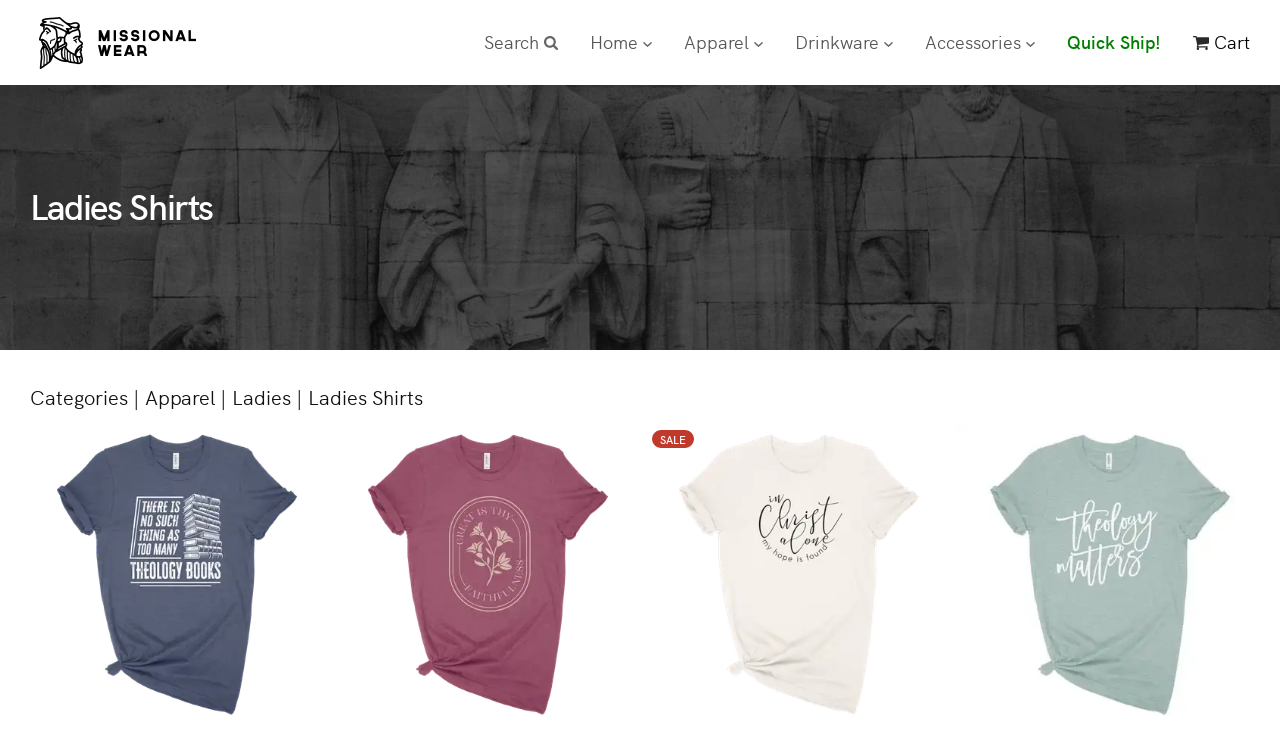

--- FILE ---
content_type: text/html; charset=UTF-8
request_url: https://www.missionalwear.com/products/ladies-shirts?sortby=9
body_size: 17363
content:

<!doctype html>
<html lang="en"><head>
<title>Ladies Shirts | Missional Wear</title>
<meta name="description" content="Shop reformed theology apparel and gifts featuring your favorite theologians Charles Spurgeon, John Calvin, Martin Luther, Jonathan Edwards, John Owen and more.">

<meta property="og:title" content="Ladies Shirts | Missional Wear" />
<meta property="og:url" content="https://www.missionalwear.com/products/ladies-shirts?sortby=9">
<link rel="canonical" href="https://www.missionalwear.com/products/ladies-shirts?sortby=9">

<meta name="robots" content="index, follow">
<meta property="og:site_name" content="Missional Wear">
<meta property="og:type" content="website">

<meta name="Description" content="" />
<meta property="og:description" content="" />
	        <base href="https://www.missionalwear.com/" />

<meta charset="UTF-8">
		<meta name="description" content="">
        <meta name="keywords" content="">
        <meta http-equiv="Content-Type" content="text/html;charset=utf-8">
        <!--[if IE]><meta http-equiv='X-UA-Compatible' content='IE=edge,chrome=1'><![endif]-->
        <meta name="viewport" content="width=device-width, initial-scale=1.0, maximum-scale=5.0" />
        
        <!-- Favicons -->
		<link rel="shortcut icon" href="favicon.ico?1618412734">

        <link rel="apple-touch-icon" href="images/apple-touch-icon.png">
        <link rel="apple-touch-icon" sizes="72x72" href="images/apple-touch-icon-72x72.png">
        <link rel="apple-touch-icon" sizes="114x114" href="images/apple-touch-icon-114x114.png">

		<!-- CSS -->
		<link rel="stylesheet" type="text/css" href="css/bootstrap.min.css?1685651319">

		<link rel="stylesheet" type="text/css" href="css/ect2.css?1763442211">


<link rel="preload" href="css/style-responsive.css?1746462391" as="style" onload="this.rel='stylesheet'">
<noscript><link rel="stylesheet" href="css/style-responsive.css?1746462391"></noscript>

<link rel="preload" href="css/magnific-popup.css?1746462392" as="style" onload="this.rel='stylesheet'">
<noscript><link rel="stylesheet" href="css/magnific-popup.css?1746462392"></noscript>

<link rel="preload" href="css/animate.min.css?1746462393" as="style" onload="this.rel='stylesheet'">
<noscript><link rel="stylesheet" href="css/animate.min.css?1746462393"></noscript>

<link rel="preload" href="css/splitting.css?1746462391" as="style" onload="this.rel='stylesheet'">
<noscript><link rel="stylesheet" href="css/splitting.css?1746462391"></noscript>

<link rel="preload" href="css/owl.carousel.2.min.css?1746462392" as="style" onload="this.rel='stylesheet'">
<noscript><link rel="stylesheet" href="css/owl.carousel.2.min.css?1746462392"></noscript>

<link rel="preload" href="css/owl.theme.default.2.min.css?1746462391" as="style" onload="this.rel='stylesheet'">
<noscript><link rel="stylesheet" href="css/owl.theme.default.2.min.css?1746462391"></noscript>

		<!-- <link rel="stylesheet" type="text/css" href="<?//= version('css/ectcart.css') ?>"> -->


<script async src="https://www.googletagmanager.com/gtag/js?id=G-WQ4SG1VJZ3"></script>
<script>
window.dataLayer = window.dataLayer || [];
function gtag(){dataLayer.push(arguments);}
gtag('js', new Date());
gtag('config', 'G-WQ4SG1VJZ3');
</script>

<script type="text/javascript" src="js/ectcart.js?1763446186"></script>	<style>
	.product.cat-30 {
		display:none;
	}
	.bf2021 .prodprice {display:none}
	.allproddiscounts {display:none}
	
.Promo-CoasterSet form .prodprice, .promo-pencils form .prodprice, {
	display:none;
}

.shiptime {display:flex; align-items:center; gap:4px;align-items: center; justify-content: center;}	

		
/* Hat Colors */
.clr-black-charcoal { background: linear-gradient(to right, black 50%, #444 50%); }
.clr-black-white { background: linear-gradient(to right, black 50%, white 50%); }
.clr-cardinal-white { background: linear-gradient(to right, #8C1D40 50%, white 50%); }
.clr-charcoal-white { background: linear-gradient(to right, #444 50%, white 50%); }
.clr-columbia-white { background: linear-gradient(to right, #7FAEE3 50%, white 50%); }
.clr-darkgreen-white { background: linear-gradient(to right, #0b3d0b 50%, white 50%); }
.clr-heather-black { background: linear-gradient(to right, #777 50%, black 50%); }
.clr-heather-darkgreen { background: linear-gradient(to right, #777 50%, #0b3d0b 50%); }
.clr-heather-white { background: linear-gradient(to right, #777 50%, white 50%); }
.clr-heather-navy { background: linear-gradient(to right, #777 50%, #001f3f 50%); }
.clr-loden-black { background: linear-gradient(to right, #4A5E3C 50%, black 50%); }
.clr-navy-charcoal { background: linear-gradient(to right, #001f3f 50%, #444 50%); }
.clr-navy-white { background: linear-gradient(to right, #001f3f 50%, white 50%); }
.clr-royal-white { background: linear-gradient(to right, #0053a0 50%, white 50%); }
.clr-charcoal-black { background: linear-gradient(to right, #444 50%, black 50%); }
.clr-aruba-birch { background: linear-gradient(to right, #66d1c7 50%, #e5d4af 50%); }
.clr-lilac-birch { background: linear-gradient(to right, #c8a2c8 50%, #e5d4af 50%); }
.clr-banana-birch { background: linear-gradient(to right, #f7e17a 50%, #e5d4af 50%); }
.clr-patina-birch { background: linear-gradient(to right, #3a7859 50%, #e5d4af 50%); }
.clr-smokeblue-alum { background: linear-gradient(to right, #6c8ca0 50%, #c0c0c0 50%); }
.clr-peach-birch { background: linear-gradient(to right, #FFB59E 50%, #e5d4af 50%); }
.clr-hotpink-black { background: linear-gradient(to right, hotpink 50%, black 50%); }

/* Patch Colors */
.patch-rawhide { background: #C07A3A; }
.patch-black-silver { background: linear-gradient(to right, black 50%, silver 50%); }
.patch-grey { background: grey; }
.patch-lightbrown { background: #c49b63; }
.patch-darkbrown { background: #5a3e1b; }
.patch-rustic-silver { background: #c0c0c0; }
.patch-rustic-gold { background: #d4af37; }
.patch-black-gold { background: linear-gradient(to right, black 50%, gold 50%); }
			
	</style>
	
    	

    </head>
    <body class="appear-animate">
		
		<!-- Page Loader -->        
        <div class="page-loader">
			<div class="loader-logo"></div>
            <div class="loader">Loading...</div>
        </div>
        <!-- End Page Loader -->
		
        <!-- Skip to Content -->
        <a href="#main" class="btn skip-to-content">Skip to Content</a>
        <!-- End Skip to Content -->
        
        <!-- Page Wrap -->
        <div class="page" id="top">
                    
            <!-- Navigation panel -->
            <nav class="main-nav js-stick">
            				<div class="full-wrapper relative clearfix">
                    
                    <div class="nav-logo-wrap local-scroll">
                        <a href="/" class="logo">
                            <img src="https://cdn.missionalwear.com//mw-logo-dark.png?filter=webp&width=172" alt="" width="172" height="54" />
                        </a>
                    </div>
                    
                    <!-- Mobile Menu Button -->
                    <div class="mobile-nav" role="button" tabindex="0">
                        <i class="fa fa-bars"></i>
                        <span class="sr-only">Menu</span>
					<div class="mobile-search" role="button" tabindex="0">
                    	<i class="fas fa-search"></i>
                        <span class="sr-only">Search</span>
                    </div>
                    </div>
                    
					<!-- Mobile Cart -->
					<div class="mobile-cart" role="button" tabindex="0">
                        <a href="cart" class="mobile-cart"><i class="fas fa-shopping-cart"></i> &nbsp;</a>
                        <span class="sr-only">Cart</span>
                    </div>
					<!-- Mobile Search -->

                    <!--<a href="cart" class="mobile-cart"><i class="main-nav-icon-cart"></i> &nbsp;</a>-->            <!-- Main Menu -->
                    <div class="inner-nav desktop-nav">
                        <ul class="clearlist">
                          <!-- Search -->
                            <li>
                            <a href="#" class="mn-has-sub">Search <i class="main-nav-icon-search"></i></a>
                            	<ul class="mn-sub active">
                                <li>
                                <div class="mn-wrap">
                                  
                                    <form method="post" action="search.php" id="search_mini_form ecttextform" _lpchecked="1"> 
										<input type="hidden" name="posted" value="1"/>
										<!--<input type="hidden" name="nobox" value="true"/>-->
                                    <div class="search-wrap" style="position:relative">
                                      <button class="search-button animate" type="submit" title="Start Search">
                                          <i class="fa fa-search"></i>
                                      </button>
                                      <input type="text" class="form-control search-field search_look" style="display:inline-block" maxlength="128" placeholder="Search..." name="stext" id="ecttext" onkeydown="return ectAutoSrchKeydown(this,event,'php')" onblur="ectAutoHideCombo(this)" autocomplete="off">  
                                      </div>
									 <div class="autosearch" style="position:absolute;display:none" id="selectecttext"></div>
                                    </form>
                                  
                                  </div>
                                  </li>
                                </ul>
                            </li>
                            <!-- End Search -->
							
							
                            <li>
                                <a href="/" class="mn-has-sub">Home <i class="mn-has-sub-icon"></i></a>
																<!-- Sub Multilevel -->
                                <ul class="mn-sub to-right">
											<li><a href="products/new">What's New</a></li>
											<li><a href="products/featured">Best Sellers</a></li>
									<li><a href="products/christmas-sweatshirts">&#127876; Christmas Collection</a></li>
											<li><a href="category/in-stock-and-ready-to-ship"><i class="fa-solid fa-truck-fast"></i> Quick Ship</a></li>
											<li><a href="category/on-sale"><i class="fas fa-tags"></i> On Sale</a></li>
											<li><a href="products/clearance">Clearance</a></li>
											<li><a href="products/imperfect-merch">Fallen Merch</a></li>
											<li><a href="giftcertificates">Gift Certificates</a></li>
											<li><a href="categories">All Categories</a></li>
											<li><a href="wholesale">Bulk/Wholesale</a></li>
											<li><a href="about">About Us</a></li>
     
								</ul>
							
                            </li>							

                            
                            <!-- Item With Sub -->
                            <li>
                                <a href="#" class="mn-has-sub">Apparel <i class="mn-has-sub-icon"></i></a>
                                
								<!-- Sub Multilevel -->
                                <ul class="mn-sub mn-has-multi to-left">
									
									<!-- Sub Column -->
                                    <li class="mn-sub-multi">
                                        <a class="mn-group-title"><b><u>Guys</u></b></a>
										
										<ul>
                                            <li><a href="products/short-sleeve-shirts">Unisex T-shirts</a></li>
											<li><a href="products/short-sleeve-shirts?filter=lc">Left Chest T-shirts</a></li>
                                            <li><a href="products/standard-shirts">Standard T-shirts</a></li>
											<li><a href="products/hoodies">Hoodies</a></li>
                                            <li><a href="products/sweatshirts">Crewneck Sweatshirt</a></li>
											<li><a href="products/polos">Polos</a></li>								
                                    		<li><a href="products/ties">Ties &amp; Bow Ties</a></li>
											<li><a href="products/long-sleeve-shirts">Longsleeve T-shirts</a></li>
                                            <li><a href="products/raglan">Raglan</a></li>
											
                                        </ul>
                                        
                                    </li>
                                    <!-- End Sub Column -->
									<!-- Sub Column -->
                                    <li class="mn-sub-multi">
                                        <a class="mn-group-title"><b><u>Ladies</u></b></a>
										
										<ul>
											<li><a href="products/comfort-colors-tees"><i class="fas fa-star" style="color:goldenrod"></i> Comfort Colors Heavyweight</a></li>
											<li><a href="products/ladies-shirts">Unisex Ladies T-shirts</a></li>
                                            <li><a href="products/ladies-vneck">V-neck T-shirts</a></li>
                                            <li><a href="products/ladies-muscle-tank">Ladies Muscle Tank</a></li>
											<li><a href="products/ladies-hoodies">Ladies Hoodies</a></li>
											<li><a href="products/ladies-sweatshirts">Ladies Sweatshirt</a></li>

										<li><a style="font-size:18px"><b><u>Kids</u></b></a></li>
											<li><a href="products/onesies">Onesies</a></li>
                                            <li><a href="products/toddler-tees">Toddler T-Shirts</a></li>
											<li><a href="products/baby-bibs">Baby Bibs</a></li>
                                        </ul>
                                    </li>
                                    <!-- End Sub Column -->

									<!-- Sub Column -->
                                    <li class="mn-sub-multi">
                                        <a class="mn-group-title"><b><u>Hats</u></b></a>
										
										<ul>
											<li><a href="products/beanies">Beanies</a></li>
                                            <li><a href="products/fitted-hats">Fitted Hats</a></li>
											<li><a href="products/snapback-hats">Snapback Hats</a></li>
											<li><a href="products/trucker-hats">Trucker Hats</a></li>
                                            <li><a href="products/dad-hats">Dad Hats</a></li>
                                        </ul>
                                        
                                    </li>
                                    <!-- End Sub Column -->
								</ul>
                                <!-- End Sub Multilevel -->
                                
                            </li>
                            <!-- End Item With Sub -->
							
                            <!-- Item With Sub -->
                            <li>
                                <a class="mn-has-sub">Drinkware <i class="mn-has-sub-icon"></i></a>
                                
								<!-- Sub Multilevel -->
                                <ul class="mn-sub mn-has-multi to-left">
									
									<!-- Sub Column -->
                                    <li class="mn-sub-multi">
                                        <a class="mn-group-title" href="category/insulated-tumblers"><b><u>Insulated Tumblers</u></b></a>
										
										<ul>
											<li><a href="products/32-ounce-insulated-tumblers">32oz Travel Tumblers</i></a></li>
											<li><a href="products/40-ounce-insulated-tumblers">40oz Tumblers</i></a></li>
											<li><a href="products/insulated-water-bottles">Water Bottles</a></li>
                                            <li><a href="products/skinny-tumblers">Skinny Tumblers</a></li>
											<li><a href="products/20-ounce-insulated-travel-tumblers">Insulated Travel Tumbler</a></li>
											<li><a href="products/15-ounce-camp-mug-insulated-tumblers">15oz Camp Tumblers</a></li>
                                            <li><a href="products/30-ounce-insulated-tumblers">30oz Tumblers</a></li>
                                            <li><a href="products/20-ounce-insulated-tumblers">20oz Tumblers</a></li>
											<li><a href="products/insulated-pint">Insulated Pint</a></li>
                                            <li><a href="products/insulated-pilsner">Insulated Pilsner</a></li>
											<li><a href="products/replacement-lids">Replacement Lids</a></li>
                                        </ul>
                                        
                                    </li>
                                    <!-- End Sub Column -->
									<!-- Sub Column -->
                                    <li class="mn-sub-multi">
                                        <a class="mn-group-title">&nbsp;</a>
										
										<ul>
											<li><a href="products/coffee">Coffee Mugs</a></li>
                                  			<li><a href="products/coffee-tumblers">Coffee Tumblers</a></li>
											<li><a href="products/pint-glasses">Pint Glasses</a></li>
                                            <li><a href="products/bottle-openers">Bottle Openers</a></li>
                                            <li><a href="products/flasks">Flasks</a></li>
                                            <li><a href="products/coasters">Coasters</a></li>
                                        </ul>

                                    </li>
                                    <!-- End Sub Column -->

								</ul>
                                <!-- End Sub Multilevel -->
                                
                            </li>
                            <!-- End Item With Sub -->
							
							 <!-- Item With Sub -->
                            <li>
                                <a class="mn-has-sub">Accessories <i class="mn-has-sub-icon"></i></a>
                                
								<!-- Sub Multilevel -->
                                <ul class="mn-sub mn-has-multi to-left">
																

									<!-- Sub Column -->
                                    <li class="mn-sub-multi">
										
                                        <a class="mn-group-title" href="products/stickers"><b><u>Stickers</u></b></a>
										
										<ul>
											<li><a href="products/stickers">Stickers <i class="fas fa-fire-alt" style="color:firebrick"></i></a></li>
											<li><a href="products/vinyl-decals">Vinyl Decals</a></li>
											<li><a href="products/sticker-packs">Sticker Packs</a></li>
											
										<li><a href="products/all-journals" style="font-size:18px"><b><u>All Journals</u></b></a></li>
                                       
											<li><a href="products/soft-cover-journals">Moleskine Journals</a></li>
                                            <li><a href="products/hard-cover-journals">Hard Cover Journals</a></li>
										</ul>
                                        
                                    </li>
                                    <!-- End Sub Column -->
									<!-- Sub Column -->
                                    <li class="mn-sub-multi">
										
										<ul>
											<li><a href="spurgeons-playing-cards"><b>NEW</b> - Spurgeon's Playing Cards &#x2660;</a></li>	
											<li><a href="products/theologian-statues">Theologian Statues</a></li>
											<li><a href="martin-luther-bobblehead">Luther Bobblehead</a></li>
                                            <li><a href="products/enamel-lapel-pins">Enamel Pins</a></li>
                                            <li><a href="products/bookmarks">Bookmark Sets</a></li>
											<li><a href="products/keychains">Keychains</a></li>
                                            <li><a href="products/totes">Totes</a></li>
                                            <li><a href="products/bible-covers">Bible Covers</a></li>
                                            <li><a href="products/portfolio-covers">Portfolio Covers</a></li>
                                            <li><a href="products/mouse-pad">Mouse Pad</a></li>
                                            <li><a href="products/cigar-holders">Cigar Holders</a></li>
                                            <li><a href="products/stationery">Stationery</a></li>
                                            <li><a href="products/stamps">Stamps</a></li>
                                            <li><a href="products/broken-stone-studio-discs">Movies</a></li>
											
                                        </ul>
                                        
                                    </li>
                                    <!-- End Sub Column -->
									<!-- Sub Column -->
                                    <li class="mn-sub-multi">
                                        <a class="mn-group-title"><b><u>Decor</u></b></a>
										
										<ul>
											<li><a href="products/pillows">Pillows</a></li>
											<li><a href="products/calendars">Desk Calendar</a></li>
											<li><a href="products/book-stands">Book Stands</a></li>
											<li><a href="category/print-collections">Art Prints</a></li>
                                            <li><a href="products/theologian-quote-prints">Theologian Quote Prints</a></li>
                                            <li><a href="products/wall-decals">Wall Decals</a></li>
                                            <li><a href="products/tea-towels">Tea Towels</a></li>
                                            <li><a href="products/cutting-boards">Cutting Boards</a></li>
                                            <li><a href="products/frames">Photo Frames</a></li>
                                            
                                        </ul>
                                        
                                    </li>
                                    <!-- End Sub Column -->
								</ul>
                                <!-- End Sub Multilevel -->
                                
                            </li>
                            <!-- End Item With Sub -->		
							
                            <!-- Item With Sub -->
                            <li>
                                <a href="category/in-stock-and-ready-to-ship" style="color: green;font-weight: bold;">Quick Ship!</a>

                            </li>
                            <!-- End Item With Sub -->                                                   


                            
                            <!-- Cart -->
							
							<li class="d-sm-none d-md-none d-lg-block">
                                <a href="cart" class="active"><i class="main-nav-icon-cart"></i> Cart </a>
                            </li>
							
                            <!-- End Cart -->
                          
                            
                        </ul>
                    </div>
                    <!-- End Main Menu -->
                    
                </div>
            </nav>
            <!-- End Navigation panel -->
			
			<main id="main">  
            <section class="small-section bg-dark-alfa-70 pt-30 pb-30" data-background="images/bg-2.jpg">
          <div class="container relative">
              <div class="row">
                  <div class="col-12">
                      <div class="wow fadeInUpShort" data-wow-delay=".1s">
                          <h1 class="mb-20 mb-xs-10 h3">Ladies Shirts</h1>
                      </div>
                  </div>
              </div>
          </div>
      </section>

            <!-- Section -->
            <section class="pt-30 pb-30">
                <div class="container relative">
                   
                    <div class="row">
                        <div class="col-sm-12">
							
    <div><div id="notifyinstockcover" class="ectopaque" style="display:none" onclick="if(event.target==this)this.style.display='none'" tabindex="0">
	<div class="ectsoftwrapper"><div class="scart scclose" role="img" onclick="closeinstock()" title="Close Window"></div>
		<div class="softformheader">We're really sorry...</div>
		<div style="margin:20px;text-align:center"><h2>...we don't currently have that one in stock</h2></div>
		<div style="padding:20px;text-align:center;font-weight:bold;">Please add your email and we'll notify you if it becomes available again. Adding your email here also lets us know that this item is still in demand.</div>
		<div style="padding:20px;" class="ectsf2col"><div><label class="ectlabel" for="nsemailadd">Email</label></div><div><input class="ectinput" id="nsemailadd" type="text"></div></div>
		<div class="softformsend"><input type="button" class="ectbutton" value="Notify Me" onclick="regnotifystock()"></div>
	</div>
</div>
<input type="hidden" id="hiddencurr" value="$0.00"><div id="opaquediv" class="ectopaque" style="display:none" onclick="if(event.target==this)this.style.display='none'" tabindex="0"></div><script>
/* <![CDATA[ */
var xxAddWiL="The following items have been added to the wish list: ",xxBakOpt="Some of these options are not currently in stock but are available to back order.",xxCarCon="Cart contents",xxClkHere="click here",xxClsWin="Close Window",xxCntShp="Continue Shopping",xxCntTax="Country Tax",xxDigits="Please enter only digits in this field.",xxDscnts="Discounts",xxEdiOrd="Edit Order",xxEntMul="Please enter a quantity for at least one option.",xxHasAdd="has been added",xxInStNo="You will be notified by email when the product is back in stock.",xxInvCha="The following characters are invalid:",xxListPrice="<del class=\"section-text\">%s</del>",xxAddToC="Add to cart",xxNotBaS="Out of Stock",xxNotSto="The following product isn't currently available in our store",xxBakOrd="Special Order",xxOpSkTx=" (%s)",xxOptOOS="I'm sorry, that particular option is currently out of stock",xxOutStok="Out&nbsp;of&nbsp;Stock",xxPrd255="Please enter a maximum of 255 chars in the field indicated.",xxPrdChs="Please choose from the available product options.",xxPrdEnt="Please enter a value where indicated.",xxPrice="Price",xxSCAdOr="The following items have been added to your order.",xxSCBakO="Item not currently in stock but placed on back order - select &quot;Edit Order&quot; to modify purchase.",xxSCCarT="Cart total",xxSCItem="item(s)",xxSCStkW="STOCK WARNING: Low stock on selected item, please click &quot;Edit Order&quot; to accept stock level.",xxCOTxt="Proceed to Checkout",xxValEm="Please enter a valid email address.";
var currencyseparator=' ',extension='',extensionabs='php',hideoptpricediffs=true,imgsoftcartcheckout='<input type="button" value="Proceed to Checkout" class="ectbutton sccheckout" onclick="ectgonoabs(\'cart\')">',notifybackinstock=true,pricezeromessage="<b>Please select an option</b>",stockdisplaythreshold=50,showtaxinclusive=0,storeurlssl='https://www.missionalwear.com/',tax=0,txtcollen=8000,usehardaddtocart=true,usestockmanagement=true,yousavetext="",zero2dps='0.00',currFormat1='',currFormat2='',currFormat3='',currRate1=0,currRate2=0,currRate3=0,currSymbol1='',currSymbol2='',currSymbol3='';
function updateoptimage(theitem,themenu,opttype){
var imageitemsrc='',mzitem,theopt,theid,imageitem,imlist,imlistl,fn=window['updateprice'+theitem];
fn();
if(opttype==1){
	theopt=document.getElementsByName('optn'+theitem+'x'+themenu);
	for(var i=0; i<theopt.length; i++){
		if(theopt[i].checked)theid=theopt[i].value;
		ectremoveclass(theopt[i],'ectwarning');
	}
}else{
	theopt=ectById('optn'+theitem+'x'+themenu);
	ectremoveclass(theopt,'ectwarning');
	theid=theopt.options[theopt.selectedIndex].value;
}
	if(imageitem=ectById((globalquickbuyid!==''?'qb':'prod')+"image"+theitem)){
		if(altimage_small!=''){
			if(typeof(imageitem.src)!='unknown')imageitem.src=vsdecimg(altimage_small);
		}else if(aIM[theid]){
			if(typeof(imageitem.src)!='unknown')imageitem.src=vsdecimg(aIM[theid]);
		}
	}
	altimage_small='';
	altimage_large='';
}
function vsdecimg(timg){
	return decodeURIComponent(timg.replace("|","prodimages/").replace("<",".gif").replace(">",".jpg").replace("?",".png"));
}
function updateprodimage(theitem,isnext){
	return updateprodimage2(false,theitem,isnext);
}
function updateprodimage2(isqb,theitem,isnext){
var imlist=pIM[theitem];
if(!pIX[theitem])pIX[theitem]=0;
if(isnext) pIX[theitem]++; else pIX[theitem]--;
if(pIX[theitem] < 0) pIX[theitem]=imlist.length-1;
if(pIX[theitem]>=imlist.length) pIX[theitem]=0;
if(ectById((isqb?'qb':'prod')+"image"+theitem)){
	var telem=ectById((isqb?'qb':'prod')+"image"+theitem);
	var imgsrc=vsdecimg(imlist[pIX[theitem]]);
	var fileext=imgsrc.split('.').pop().toLowerCase();
	telem.src='';
	if(ectisvideoext(fileext)){
		if(telem.nodeName.toUpperCase()!='VIDEO') telem=swapimgandvideoelem(telem,'video');
	}else{
		if(telem.nodeName.toUpperCase()!='IMG') telem=swapimgandvideoelem(telem,'img');
	}
	telem.src=imgsrc;
}
ectById((isqb?'qb':'extra')+"imcnt"+theitem).innerHTML=pIX[theitem]+1;
return false;
}
/* ]]> */
</script><div class="catnavandcheckout catnavproducts"><div class="catnavigation catnavproducts"><a class="ectlink" href="/category/">Categories</a><div class="ectbreadcrumb">&raquo; <a class="ectlink" href="/category/apparel">Apparel</a></div><div class="ectbreadcrumb">&raquo; <a class="ectlink" href="/category/ladies-apparel">Ladies</a></div><div class="ectbreadcrumb"><span class="navcurrentcat">&raquo; Ladies Shirts</span></div></div>
<div class="catnavcheckout"><input type="button" value="Proceed to Checkout" class="ectbutton checkoutbutton" onclick="ectgonoabs('/cart')"></div></div>
<div class="products"><div class="product MWC128-ladies"><form method="post" id="ectform0" action="/cart" onsubmit="return formvalidator0(this)"><input type="hidden" name="id" value="MWC128-ladies">
<input type="hidden" name="mode" value="add">
<div class="prodimg_cont shiptime-1">
<div class="prodimage allprodimages"><a class="ectlink" href="/too-many-theology-books-clothing-ladies-tee"><img id="prodimage0" class="prodimage allprodimages" src="https://cdn.missionalwear.com/products/MWC128-tee.png/filters:quality(60)?format=webp&width=400" alt="Too Many Theology Books Unisex Tee"></a></div>
<div class="addtocart prodaddtocart"><button type="button" class="ectbutton configbutton" onclick="ectgonoabs('/too-many-theology-books-clothing-ladies-tee')">Customize</button></div></div><div class="prodname"><a class="ectlink" href="/too-many-theology-books-clothing-ladies-tee">Too Many Theology Books Unisex Tee</a></div>
<br><div class="prodprice"><span class="prodpricelabel">Price</span><span class="price" id="pricediv0">$26.00</span> </div>
</form></div><div class="product HYM014-ladies"><form method="post" id="ectform1" action="/cart" onsubmit="return formvalidator1(this)"><input type="hidden" name="id" value="HYM014-ladies">
<input type="hidden" name="mode" value="add">
<div class="prodimg_cont shiptime-1">
<div class="prodimage allprodimages"><a class="ectlink" href="/great-is-they-faithfulness-ladies-tee"><img id="prodimage1" class="prodimage allprodimages" src="https://cdn.missionalwear.com/products/HYM014-ladiestee.png/filters:quality(60)?format=webp&width=400" alt="Great Is Thy Faithfulness Unisex Tee"></a></div>
<div class="addtocart prodaddtocart"><button type="button" class="ectbutton configbutton" onclick="ectgonoabs('/great-is-they-faithfulness-ladies-tee')">Customize</button></div></div><div class="prodname"><a class="ectlink" href="/great-is-they-faithfulness-ladies-tee">Great Is Thy Faithfulness Unisex Tee</a></div>
<br><div class="prodprice"><span class="prodpricelabel">Price</span><span class="price" id="pricediv1">$26.00</span> </div>
</form></div><div class="product ready MWC111-screen"><form method="post" id="ectform2" action="/cart" onsubmit="return formvalidator2(this)"><input type="hidden" name="id" value="MWC111-screen">
<input type="hidden" name="mode" value="add">
<div class="prodimg_cont shiptime-1">
<div class="product-labels-container"><span class="label-pill label-sale">Sale</span></div><div class="prodimage allprodimages"><a class="ectlink" href="/christ-alone-screen-ladies-tee"><img id="prodimage2" class="prodimage allprodimages" src="https://cdn.missionalwear.com/products/MWC111.png/filters:quality(60)?format=webp&width=400" alt="Christ Alone Ladies Quick Ship Tee"></a></div>
<div class="addtocart prodaddtocart"><button type="button" class="ectbutton configbutton" onclick="ectgonoabs('/christ-alone-screen-ladies-tee')">Customize</button></div></div><div class="prodname"><a class="ectlink" href="/christ-alone-screen-ladies-tee">Christ Alone Ladies Quick Ship Tee</a></div>
<br><div class="prodprice"><span class="prodpricelabel">Price</span><span class="price" id="pricediv2">$19.00</span> </div>
<div class="listpricediv listprice" id="listdivec2"><del class="section-text">$26.00</del></div></form></div><div class="product ect_1058-ladies"><form method="post" id="ectform3" action="/cart" onsubmit="return formvalidator3(this)"><input type="hidden" name="id" value="1058-ladies">
<input type="hidden" name="mode" value="add">
<div class="prodimg_cont shiptime-1">
<div class="prodimage allprodimages"><a class="ectlink" href="/theology-matters-script-ladies"><img id="prodimage3" class="prodimage allprodimages" src="https://cdn.missionalwear.com/products/Tee058-ladies-400-fashion.jpg/filters:quality(60)?format=webp&width=400" alt="Theology Matters Script Unisex Tee"></a></div>
<div class="addtocart prodaddtocart"><button type="button" class="ectbutton configbutton" onclick="ectgonoabs('/theology-matters-script-ladies')">Customize</button></div></div><div class="prodname"><a class="ectlink" href="/theology-matters-script-ladies">Theology Matters Script Unisex Tee</a></div>
<br><div class="prodprice"><span class="prodpricelabel">Price</span><span class="price" id="pricediv3">$26.00</span> </div>
</form></div><div class="product WCF07-ladies"><form method="post" id="ectform4" action="/cart" onsubmit="return formvalidator4(this)"><input type="hidden" name="id" value="WCF07-ladies">
<input type="hidden" name="mode" value="add">
<div class="prodimg_cont shiptime-1">
<div class="prodimage allprodimages"><a class="ectlink" href="/glorify-god-and-enjoy-him-floral-ladies-tee"><img id="prodimage4" class="prodimage allprodimages" src="https://cdn.missionalwear.com/products/WCF07-ladies.png/filters:quality(60)?format=webp&width=400" alt="Glorify God And Enjoy Him Unisex Tee"></a></div>
<div class="addtocart prodaddtocart"><button type="button" class="ectbutton configbutton" onclick="ectgonoabs('/glorify-god-and-enjoy-him-floral-ladies-tee')">Customize</button></div></div><div class="prodname"><a class="ectlink" href="/glorify-god-and-enjoy-him-floral-ladies-tee">Glorify God And Enjoy Him Unisex Tee</a></div>
<br><div class="prodprice"><span class="prodpricelabel">Price</span><span class="price" id="pricediv4">$26.00</span> </div>
</form></div><div class="product SDG19-ladies"><form method="post" id="ectform5" action="/cart" onsubmit="return formvalidator5(this)"><input type="hidden" name="id" value="SDG19-ladies">
<input type="hidden" name="mode" value="add">
<div class="prodimg_cont shiptime-1">
<div class="prodimage allprodimages"><a class="ectlink" href="/soli-deo-gloria-floral-ladies-tee"><img id="prodimage5" class="prodimage allprodimages" src="https://cdn.missionalwear.com/products/SDG19-ladiestee.png/filters:quality(60)?format=webp&width=400" alt="Soli Deo Gloria Floral Unisex Tee"></a></div>
<div class="addtocart prodaddtocart"><button type="button" class="ectbutton configbutton" onclick="ectgonoabs('/soli-deo-gloria-floral-ladies-tee')">Customize</button></div></div><div class="prodname"><a class="ectlink" href="/soli-deo-gloria-floral-ladies-tee">Soli Deo Gloria Floral Unisex Tee</a></div>
<br><div class="prodprice"><span class="prodpricelabel">Price</span><span class="price" id="pricediv5">$30.00</span> </div>
</form></div><div class="product BV010-ladies"><form method="post" id="ectform6" action="/cart" onsubmit="return formvalidator6(this)"><input type="hidden" name="id" value="BV010-ladies">
<input type="hidden" name="mode" value="add">
<div class="prodimg_cont shiptime-1">
<div class="prodimage allprodimages"><a class="ectlink" href="/his-mercies-are-new-every-morning-ladies"><img id="prodimage6" class="prodimage allprodimages" src="https://cdn.missionalwear.com/products/BV010-ladiestee-tee.png/filters:quality(60)?format=webp&width=400" alt="His Merices Are New Tee"></a></div>
<div class="addtocart prodaddtocart"><button type="button" class="ectbutton configbutton" onclick="ectgonoabs('/his-mercies-are-new-every-morning-ladies')">Customize</button></div></div><div class="prodname"><a class="ectlink" href="/his-mercies-are-new-every-morning-ladies">His Merices Are New Tee</a></div>
<br><div class="prodprice"><span class="prodpricelabel">Price</span><span class="price" id="pricediv6">$26.00</span> </div>
</form></div><div class="product MWC119-ladies"><form method="post" id="ectform7" action="/cart" onsubmit="return formvalidator7(this)"><input type="hidden" name="id" value="MWC119-ladies">
<input type="hidden" name="mode" value="add">
<div class="prodimg_cont shiptime-1">
<div class="prodimage allprodimages"><a class="ectlink" href="/dont-follow-your-heart-ladies-tee"><img id="prodimage7" class="prodimage allprodimages" src="https://cdn.missionalwear.com/products/MWC119-ladiestee2.png/filters:quality(60)?format=webp&width=400" alt="Don't Follow Your Heart Unisex Tee"></a></div>
<div class="addtocart prodaddtocart"><button type="button" class="ectbutton configbutton" onclick="ectgonoabs('/dont-follow-your-heart-ladies-tee')">Customize</button></div></div><div class="prodname"><a class="ectlink" href="/dont-follow-your-heart-ladies-tee">Don't Follow Your Heart Unisex Tee</a></div>
<br><div class="prodprice"><span class="prodpricelabel">Price</span><span class="price" id="pricediv7">$26.00</span> </div>
</form></div><div class="product SPUR23-ladies"><form method="post" id="ectform8" action="/cart" onsubmit="return formvalidator8(this)"><input type="hidden" name="id" value="SPUR23-ladies">
<input type="hidden" name="mode" value="add">
<div class="prodimg_cont shiptime-1">
<div class="prodimage allprodimages"><a class="ectlink" href="/if-christ-be-anything-ladies-tee"><img id="prodimage8" class="prodimage allprodimages" src="https://cdn.missionalwear.com/products/SPUR23-ladiestee.png/filters:quality(60)?format=webp&width=400" alt="If Christ Be Anything Unisex Tee"></a></div>
<div class="addtocart prodaddtocart"><button type="button" class="ectbutton configbutton" onclick="ectgonoabs('/if-christ-be-anything-ladies-tee')">Customize</button></div></div><div class="prodname"><a class="ectlink" href="/if-christ-be-anything-ladies-tee">If Christ Be Anything Unisex Tee</a></div>
<br><div class="prodprice"><span class="prodpricelabel">Price</span><span class="price" id="pricediv8">$26.00</span> </div>
</form></div><div class="product BV009-ladies"><form method="post" id="ectform9" action="/cart" onsubmit="return formvalidator9(this)"><input type="hidden" name="id" value="BV009-ladies">
<input type="hidden" name="mode" value="add">
<div class="prodimg_cont shiptime-1">
<div class="prodimage allprodimages"><a class="ectlink" href="/made-in-the-image-of-god-ladies-tee"><img id="prodimage9" class="prodimage allprodimages" src="https://cdn.missionalwear.com/products/BV009-ladiestee.png/filters:quality(60)?format=webp&width=400" alt="Made In The Image Of God Unisex Tee"></a></div>
<div class="addtocart prodaddtocart"><button type="button" class="ectbutton configbutton" onclick="ectgonoabs('/made-in-the-image-of-god-ladies-tee')">Customize</button></div></div><div class="prodname"><a class="ectlink" href="/made-in-the-image-of-god-ladies-tee">Made In The Image Of God Unisex Tee</a></div>
<br><div class="prodprice"><span class="prodpricelabel">Price</span><span class="price" id="pricediv9">$26.00</span> </div>
</form></div><div class="product HYM013-ladies-white"><form method="post" id="ectform10" action="/cart" onsubmit="return formvalidator10(this)"><input type="hidden" name="id" value="HYM013-ladies-white">
<input type="hidden" name="mode" value="add">
<div class="prodimg_cont shiptime-1">
<div class="prodimage allprodimages"><a class="ectlink" href="/praise-god-fro-whom-all-ladies-tee-white"><img id="prodimage10" class="prodimage allprodimages" src="https://cdn.missionalwear.com/products/HYM013-ladiestee-w.png/filters:quality(60)?format=webp&width=400" alt="Praise God From Whom Unisex Tee"></a></div>
<div class="addtocart prodaddtocart"><button type="button" class="ectbutton configbutton" onclick="ectgonoabs('/praise-god-fro-whom-all-ladies-tee-white')">Customize</button></div></div><div class="prodname"><a class="ectlink" href="/praise-god-fro-whom-all-ladies-tee-white">Praise God From Whom Unisex Tee</a></div>
<br><div class="prodprice"><span class="prodpricelabel">Price</span><span class="price" id="pricediv10">$26.00</span> </div>
</form></div><div class="product SPUR18-ladies"><form method="post" id="ectform11" action="/cart" onsubmit="return formvalidator11(this)"><input type="hidden" name="id" value="SPUR18-ladies">
<input type="hidden" name="mode" value="add">
<div class="prodimg_cont shiptime-1">
<div class="prodimage allprodimages"><a class="ectlink" href="/there-is-hardship-in-everything-except-eating-pancakes-ladies"><img id="prodimage11" class="prodimage allprodimages" src="https://cdn.missionalwear.com/products/SPUR18-ladiestee.png/filters:quality(60)?format=webp&width=400" alt="Eating Pancakes Unisex Tee"></a></div>
<div class="addtocart prodaddtocart"><button type="button" class="ectbutton configbutton" onclick="ectgonoabs('/there-is-hardship-in-everything-except-eating-pancakes-ladies')">Customize</button></div></div><div class="prodname"><a class="ectlink" href="/there-is-hardship-in-everything-except-eating-pancakes-ladies">Eating Pancakes Unisex Tee</a></div>
<br><div class="prodprice"><span class="prodpricelabel">Price</span><span class="price" id="pricediv11">$26.00</span> </div>
</form></div><div class="product MWC117-ladies"><form method="post" id="ectform12" action="/cart" onsubmit="return formvalidator12(this)"><input type="hidden" name="id" value="MWC117-ladies">
<input type="hidden" name="mode" value="add">
<div class="prodimg_cont shiptime-1">
<div class="prodimage allprodimages"><a class="ectlink" href="/resurrection-ladies-tee"><img id="prodimage12" class="prodimage allprodimages" src="https://cdn.missionalwear.com/products/MWC117-ladiestee.png/filters:quality(60)?format=webp&width=400" alt="Resurrection Ladies Tee"></a></div>
<div class="addtocart prodaddtocart"><button type="button" class="ectbutton configbutton" onclick="ectgonoabs('/resurrection-ladies-tee')">Customize</button></div></div><div class="prodname"><a class="ectlink" href="/resurrection-ladies-tee">Resurrection Ladies Tee</a></div>
<br><div class="prodprice"><span class="prodpricelabel">Price</span><span class="price" id="pricediv12">$26.00</span> </div>
</form></div><div class="product SPUR13-ladies"><form method="post" id="ectform13" action="/cart" onsubmit="return formvalidator13(this)"><input type="hidden" name="id" value="SPUR13-ladies">
<input type="hidden" name="mode" value="add">
<div class="prodimg_cont shiptime-1">
<div class="prodimage allprodimages"><a class="ectlink" href="/rock-of-ages-ladies"><img id="prodimage13" class="prodimage allprodimages" src="https://cdn.missionalwear.com/products/SPUR13-ladies-400-fashion.jpg/filters:quality(60)?format=webp&width=400" alt="Rock Of Ages Unisex Tee"></a></div>
<div class="addtocart prodaddtocart"><button type="button" class="ectbutton configbutton" onclick="ectgonoabs('/rock-of-ages-ladies')">Customize</button></div></div><div class="prodname"><a class="ectlink" href="/rock-of-ages-ladies">Rock Of Ages Unisex Tee</a></div>
<br><div class="prodprice"><span class="prodpricelabel">Price</span><span class="price" id="pricediv13">$26.00</span> </div>
</form></div><div class="product SOLA05-ladies"><form method="post" id="ectform14" action="/cart" onsubmit="return formvalidator14(this)"><input type="hidden" name="id" value="SOLA05-ladies">
<input type="hidden" name="mode" value="add">
<div class="prodimg_cont shiptime-1">
<div class="prodimage allprodimages"><a class="ectlink" href="/the-five-solas-trident-ladies"><img id="prodimage14" class="prodimage allprodimages" src="https://cdn.missionalwear.com/products/SOLA05-ladies-400-fashion.jpg/filters:quality(60)?format=webp&width=400" alt="The Five Solas (Trident) Unisex Tee"></a></div>
<div class="addtocart prodaddtocart"><button type="button" class="ectbutton configbutton" onclick="ectgonoabs('/the-five-solas-trident-ladies')">Customize</button></div></div><div class="prodname"><a class="ectlink" href="/the-five-solas-trident-ladies">The Five Solas (Trident) Unisex Tee</a></div>
<br><div class="prodprice"><span class="prodpricelabel">Price</span><span class="price" id="pricediv14">$26.00</span> </div>
</form></div><div class="product ready MWC107-screen"><form method="post" id="ectform15" action="/cart" onsubmit="return formvalidator15(this)"><input type="hidden" name="id" value="MWC107-screen">
<input type="hidden" name="mode" value="add">
<div class="prodimg_cont shiptime-1">
<div class="prodimage allprodimages"><a class="ectlink" href="/be-still-my-soul-screen-ladies"><img id="prodimage15" class="prodimage allprodimages" src="https://cdn.missionalwear.com/products/MWC107.png/filters:quality(60)?format=webp&width=400" alt="It Is Well With My Soul Quick Ship Tee"></a></div>
<div class="addtocart prodaddtocart"><button type="button" class="ectbutton configbutton" onclick="ectgonoabs('/be-still-my-soul-screen-ladies')">Customize</button></div></div><div class="prodname"><a class="ectlink" href="/be-still-my-soul-screen-ladies">It Is Well With My Soul Quick Ship Tee</a></div>
<br><div class="prodprice"><span class="prodpricelabel">Price</span><span class="price" id="pricediv15">$26.00</span> </div>
<div class="listpricediv listprice" id="listdivec15" style="display:none"><del class="section-text">$26.00</del></div></form></div><div class="product ect_1084-screen"><form method="post" id="ectform16" action="/cart" onsubmit="return formvalidator16(this)"><input type="hidden" name="id" value="1084-screen">
<input type="hidden" name="mode" value="add">
<div class="prodimg_cont shiptime-1">
<div class="prodimage allprodimages"><a class="ectlink" href="/bind-my-wandering-heart-ladies-tee-screen"><img id="prodimage16" class="prodimage allprodimages" src="https://cdn.missionalwear.com/products/1084-ladiestee.png/filters:quality(60)?format=webp&width=400" alt="Bind My Wandering Heart Quick Ship Tee"></a></div>
<div class="addtocart prodaddtocart"><button type="button" class="ectbutton configbutton" onclick="ectgonoabs('/bind-my-wandering-heart-ladies-tee-screen')">Customize</button></div></div><div class="prodname"><a class="ectlink" href="/bind-my-wandering-heart-ladies-tee-screen">Bind My Wandering Heart Quick Ship Tee</a></div>
<br><div class="prodprice"><span class="prodpricelabel">Price</span><span class="price" id="pricediv16">$26.00</span> </div>
<div class="listpricediv listprice" id="listdivec16" style="display:none"><del class="section-text">$26.00</del></div></form></div><div class="product MWC119-2-ladies"><form method="post" id="ectform17" action="/cart" onsubmit="return formvalidator17(this)"><input type="hidden" name="id" value="MWC119-2-ladies">
<input type="hidden" name="mode" value="add">
<div class="prodimg_cont shiptime-1">
<div class="prodimage allprodimages"><a class="ectlink" href="/dont-follow-your-heart-ladies-retro-tee"><img id="prodimage17" class="prodimage allprodimages" src="https://cdn.missionalwear.com/products/MWC119-2-tee-brown.png/filters:quality(60)?format=webp&width=400" alt="Don't Follow Your Heart Retro Unisex Tee"></a></div>
<div class="addtocart prodaddtocart"><button type="button" class="ectbutton configbutton" onclick="ectgonoabs('/dont-follow-your-heart-ladies-retro-tee')">Customize</button></div></div><div class="prodname"><a class="ectlink" href="/dont-follow-your-heart-ladies-retro-tee">Don't Follow Your Heart Retro Unisex Tee</a></div>
<br><div class="prodprice"><span class="prodpricelabel">Price</span><span class="price" id="pricediv17">$30.00</span> </div>
</form></div><div class="product SPUR16-ladies"><form method="post" id="ectform18" action="/cart" onsubmit="return formvalidator18(this)"><input type="hidden" name="id" value="SPUR16-ladies">
<input type="hidden" name="mode" value="add">
<div class="prodimg_cont shiptime-1">
<div class="prodimage allprodimages"><a class="ectlink" href="/live-in-the-bible-ladies"><img id="prodimage18" class="prodimage allprodimages" src="https://cdn.missionalwear.com/products/SPUR16-ladiestee.png/filters:quality(60)?format=webp&width=400" alt="Live In The Bible Unisex Tee"></a></div>
<div class="addtocart prodaddtocart"><button type="button" class="ectbutton configbutton" onclick="ectgonoabs('/live-in-the-bible-ladies')">Customize</button></div></div><div class="prodname"><a class="ectlink" href="/live-in-the-bible-ladies">Live In The Bible Unisex Tee</a></div>
<br><div class="prodprice"><span class="prodpricelabel">Price</span><span class="price" id="pricediv18">$26.00</span> </div>
</form></div><div class="product GRE12-ladies"><form method="post" id="ectform19" action="/cart" onsubmit="return formvalidator19(this)"><input type="hidden" name="id" value="GRE12-ladies">
<input type="hidden" name="mode" value="add">
<div class="prodimg_cont shiptime-1">
<div class="prodimage allprodimages"><a class="ectlink" href="/tetelestai-ladies"><img id="prodimage19" class="prodimage allprodimages" src="https://cdn.missionalwear.com/products/GRE12-ladies.png/filters:quality(60)?format=webp&width=400" alt="Tetelestai It Is Finished Unisex Tee"></a></div>
<div class="addtocart prodaddtocart"><button type="button" class="ectbutton configbutton" onclick="ectgonoabs('/tetelestai-ladies')">Customize</button></div></div><div class="prodname"><a class="ectlink" href="/tetelestai-ladies">Tetelestai It Is Finished Unisex Tee</a></div>
<br><div class="prodprice"><span class="prodpricelabel">Price</span><span class="price" id="pricediv19">$26.00</span> </div>
</form></div><div class="product MWC111-ladies"><form method="post" id="ectform20" action="/cart" onsubmit="return formvalidator20(this)"><input type="hidden" name="id" value="MWC111-ladies">
<input type="hidden" name="mode" value="add">
<div class="prodimg_cont shiptime-1">
<div class="prodimage allprodimages"><a class="ectlink" href="/christ-alone-ladies-tee"><img id="prodimage20" class="prodimage allprodimages" src="https://cdn.missionalwear.com/products/MWC111-ladiestee.png/filters:quality(60)?format=webp&width=400" alt="Christ Alone Unisex Tee"></a></div>
<div class="addtocart prodaddtocart"><button type="button" class="ectbutton configbutton" onclick="ectgonoabs('/christ-alone-ladies-tee')">Customize</button></div></div><div class="prodname"><a class="ectlink" href="/christ-alone-ladies-tee">Christ Alone Unisex Tee</a></div>
<br><div class="prodprice"><span class="prodpricelabel">Price</span><span class="price" id="pricediv20">$26.00</span> </div>
</form></div><div class="product MWC119-ladies-lc"><form method="post" id="ectform21" action="/cart" onsubmit="return formvalidator21(this)"><input type="hidden" name="id" value="MWC119-ladies-lc">
<input type="hidden" name="mode" value="add">
<div class="prodimg_cont shiptime-1">
<div class="prodimage allprodimages"><a class="ectlink" href="/dont-follow-your-heart-left-chest-uni-sex-tee"><img id="prodimage21" class="prodimage allprodimages" src="https://cdn.missionalwear.com/products/MWC119-leftchest.png/filters:quality(60)?format=webp&width=400" alt="Don't Follow Your Heart Left Chest Unisex Tee"></a></div>
<div class="addtocart prodaddtocart"><button type="button" class="ectbutton configbutton" onclick="ectgonoabs('/dont-follow-your-heart-left-chest-uni-sex-tee')">Customize</button></div></div><div class="prodname"><a class="ectlink" href="/dont-follow-your-heart-left-chest-uni-sex-tee">Don't Follow Your Heart Left Chest Unisex Tee</a></div>
<br><div class="prodprice"><span class="prodpricelabel">Price</span><span class="price" id="pricediv21">$26.00</span> </div>
</form></div><div class="product MWC118-ladies"><form method="post" id="ectform22" action="/cart" onsubmit="return formvalidator22(this)"><input type="hidden" name="id" value="MWC118-ladies">
<input type="hidden" name="mode" value="add">
<div class="prodimg_cont shiptime-1">
<div class="prodimage allprodimages"><a class="ectlink" href="/i-can-do-all-things-through-ladies-tee"><img id="prodimage22" class="prodimage allprodimages" src="https://cdn.missionalwear.com/products/MWC118-ladiestee2.png/filters:quality(60)?format=webp&width=400" alt="I Can Do All Through A Verse Unisex Tee"></a></div>
<div class="addtocart prodaddtocart"><button type="button" class="ectbutton configbutton" onclick="ectgonoabs('/i-can-do-all-things-through-ladies-tee')">Customize</button></div></div><div class="prodname"><a class="ectlink" href="/i-can-do-all-things-through-ladies-tee">I Can Do All Through A Verse Unisex Tee</a></div>
<br><div class="prodprice"><span class="prodpricelabel">Price</span><span class="price" id="pricediv22">$26.00</span> </div>
</form></div><div class="product MWC121-screen"><form method="post" id="ectform23" action="/cart" onsubmit="return formvalidator23(this)"><input type="hidden" name="id" value="MWC121-screen">
<input type="hidden" name="mode" value="add">
<div class="prodimg_cont shiptime-1">
<div class="prodimage allprodimages"><a class="ectlink" href="/free-indeed-ladies-screen"><img id="prodimage23" class="prodimage allprodimages" src="https://cdn.missionalwear.com/products/MWC121-leadies tee.png/filters:quality(60)?format=webp&width=400" alt="Free Indeed Quick Ship Tee"></a></div>
<div class="addtocart prodaddtocart"><button type="button" class="ectbutton configbutton" onclick="ectgonoabs('/free-indeed-ladies-screen')">Customize</button></div></div><div class="prodname"><a class="ectlink" href="/free-indeed-ladies-screen">Free Indeed Quick Ship Tee</a></div>
<br><div class="prodprice"><span class="prodpricelabel">Price</span><span class="price" id="pricediv23">$26.00</span> </div>
<div class="listpricediv listprice" id="listdivec23" style="display:none"><del class="section-text">$26.00</del></div></form></div><div class="product MWC127-ladies"><form method="post" id="ectform24" action="/cart" onsubmit="return formvalidator24(this)"><input type="hidden" name="id" value="MWC127-ladies">
<input type="hidden" name="mode" value="add">
<div class="prodimg_cont shiptime-1">
<div class="prodimage allprodimages"><a class="ectlink" href="/do-what-makes-you-holy-ladies-tee"><img id="prodimage24" class="prodimage allprodimages" src="https://cdn.missionalwear.com/products/MWC127-ladies.png/filters:quality(60)?format=webp&width=400" alt="Do What Makes You Holy Unisex Tee"></a></div>
<div class="addtocart prodaddtocart"><button type="button" class="ectbutton configbutton" onclick="ectgonoabs('/do-what-makes-you-holy-ladies-tee')">Customize</button></div></div><div class="prodname"><a class="ectlink" href="/do-what-makes-you-holy-ladies-tee">Do What Makes You Holy Unisex Tee</a></div>
<br><div class="prodprice"><span class="prodpricelabel">Price</span><span class="price" id="pricediv24">$26.00</span> </div>
</form></div><div class="product HYM022-ladies"><form method="post" id="ectform25" action="/cart" onsubmit="return formvalidator25(this)"><input type="hidden" name="id" value="HYM022-ladies">
<input type="hidden" name="mode" value="add">
<div class="prodimg_cont shiptime-1">
<div class="prodimage allprodimages"><a class="ectlink" href="/christ-alone-my-hope-is-found-ladies-tee"><img id="prodimage25" class="prodimage allprodimages" src="https://cdn.missionalwear.com/products/HYM022-ladies.png/filters:quality(60)?format=webp&width=400" alt="Christ Alone My Hope Is Found Unisex Tee"></a></div>
<div class="addtocart prodaddtocart"><button type="button" class="ectbutton configbutton" onclick="ectgonoabs('/christ-alone-my-hope-is-found-ladies-tee')">Customize</button></div></div><div class="prodname"><a class="ectlink" href="/christ-alone-my-hope-is-found-ladies-tee">Christ Alone My Hope Is Found Unisex Tee</a></div>
<br><div class="prodprice"><span class="prodpricelabel">Price</span><span class="price" id="pricediv25">$26.00</span> </div>
</form></div><div class="product SOLA15-ladies"><form method="post" id="ectform26" action="/cart" onsubmit="return formvalidator26(this)"><input type="hidden" name="id" value="SOLA15-ladies">
<input type="hidden" name="mode" value="add">
<div class="prodimg_cont shiptime-1">
<div class="prodimage allprodimages"><a class="ectlink" href="/five-solas-badge-ladies"><img id="prodimage26" class="prodimage allprodimages" src="https://cdn.missionalwear.com/products/SOLA15-ladies-400-fashion.jpg/filters:quality(60)?format=webp&width=400" alt="Five Solas Badge Unisex Tee"></a></div>
<div class="addtocart prodaddtocart"><button type="button" class="ectbutton configbutton" onclick="ectgonoabs('/five-solas-badge-ladies')">Customize</button></div></div><div class="prodname"><a class="ectlink" href="/five-solas-badge-ladies">Five Solas Badge Unisex Tee</a></div>
<br><div class="prodprice"><span class="prodpricelabel">Price</span><span class="price" id="pricediv26">$26.00</span> </div>
</form></div><div class="product DWYL08-ladies"><form method="post" id="ectform27" action="/cart" onsubmit="return formvalidator27(this)"><input type="hidden" name="id" value="DWYL08-ladies">
<input type="hidden" name="mode" value="add">
<div class="prodimg_cont shiptime-1">
<div class="prodimage allprodimages"><a class="ectlink" href="/not-afraid-of-failure-ladies"><img id="prodimage27" class="prodimage allprodimages" src="https://cdn.missionalwear.com/products/DWYL08-ladiestee.png/filters:quality(60)?format=webp&width=400" alt="Not Afraid Of Failure Ladies Tee"></a></div>
<div class="addtocart prodaddtocart"><button type="button" class="ectbutton configbutton" onclick="ectgonoabs('/not-afraid-of-failure-ladies')">Customize</button></div></div><div class="prodname"><a class="ectlink" href="/not-afraid-of-failure-ladies">Not Afraid Of Failure Ladies Tee</a></div>
<br><div class="prodprice"><span class="prodpricelabel">Price</span><span class="price" id="pricediv27">$26.00</span> </div>
</form></div><div class="product HYM013-ladies-navy"><form method="post" id="ectform28" action="/cart" onsubmit="return formvalidator28(this)"><input type="hidden" name="id" value="HYM013-ladies-navy">
<input type="hidden" name="mode" value="add">
<div class="prodimg_cont shiptime-1">
<div class="prodimage allprodimages"><a class="ectlink" href="/praise-god-fro-whom-all-ladies-tee-navy"><img id="prodimage28" class="prodimage allprodimages" src="https://cdn.missionalwear.com/products/HYM013-ladies.png/filters:quality(60)?format=webp&width=400" alt="Praise God From Whom Unisex Tee"></a></div>
<div class="addtocart prodaddtocart"><button type="button" class="ectbutton configbutton" onclick="ectgonoabs('/praise-god-fro-whom-all-ladies-tee-navy')">Customize</button></div></div><div class="prodname"><a class="ectlink" href="/praise-god-fro-whom-all-ladies-tee-navy">Praise God From Whom Unisex Tee</a></div>
<br><div class="prodprice"><span class="prodpricelabel">Price</span><span class="price" id="pricediv28">$26.00</span> </div>
</form></div><div class="product GRE06-ladies"><form method="post" id="ectform29" action="/cart" onsubmit="return formvalidator29(this)"><input type="hidden" name="id" value="GRE06-ladies">
<input type="hidden" name="mode" value="add">
<div class="prodimg_cont shiptime-1">
<div class="prodimage allprodimages"><a class="ectlink" href="/john-1-greek-ladies"><img id="prodimage29" class="prodimage allprodimages" src="https://cdn.missionalwear.com/products/GRE06-ladies-400-fashion.jpg/filters:quality(60)?format=webp&width=400" alt="John 1:1 (Greek) Unisex Tee"></a></div>
<div class="addtocart prodaddtocart"><button type="button" class="ectbutton configbutton" onclick="ectgonoabs('/john-1-greek-ladies')">Customize</button></div></div><div class="prodname"><a class="ectlink" href="/john-1-greek-ladies">John 1:1 (Greek) Unisex Tee</a></div>
<br><div class="prodprice"><span class="prodpricelabel">Price</span><span class="price" id="pricediv29">$26.00</span> </div>
</form></div><div class="product SOLA14-ladies"><form method="post" id="ectform30" action="/cart" onsubmit="return formvalidator30(this)"><input type="hidden" name="id" value="SOLA14-ladies">
<input type="hidden" name="mode" value="add">
<div class="prodimg_cont shiptime-1">
<div class="prodimage allprodimages"><a class="ectlink" href="/soli-deo-gloria-badge-ladies"><img id="prodimage30" class="prodimage allprodimages" src="https://cdn.missionalwear.com/products/SOLA14-ladies-400-fashion.jpg/filters:quality(60)?format=webp&width=400" alt="Soli Deo Gloria Badge Unisex Tee"></a></div>
<div class="addtocart prodaddtocart"><button type="button" class="ectbutton configbutton" onclick="ectgonoabs('/soli-deo-gloria-badge-ladies')">Customize</button></div></div><div class="prodname"><a class="ectlink" href="/soli-deo-gloria-badge-ladies">Soli Deo Gloria Badge Unisex Tee</a></div>
<br><div class="prodprice"><span class="prodpricelabel">Price</span><span class="price" id="pricediv30">$26.00</span> </div>
</form></div><div class="product ect_1055-ladies"><form method="post" id="ectform31" action="/cart" onsubmit="return formvalidator31(this)"><input type="hidden" name="id" value="1055-ladies">
<input type="hidden" name="mode" value="add">
<div class="prodimg_cont shiptime-1">
<div class="prodimage allprodimages"><a class="ectlink" href="/the-five-solas-script-ladies"><img id="prodimage31" class="prodimage allprodimages" src="https://cdn.missionalwear.com/products/Tee055-ladies-400-fashion.jpg/filters:quality(60)?format=webp&width=400" alt="The Five Solas Tee"></a></div>
<div class="addtocart prodaddtocart"><button type="button" class="ectbutton configbutton" onclick="ectgonoabs('/the-five-solas-script-ladies')">Customize</button></div></div><div class="prodname"><a class="ectlink" href="/the-five-solas-script-ladies">The Five Solas Tee</a></div>
<br><div class="prodprice"><span class="prodpricelabel">Price</span><span class="price" id="pricediv31">$26.00</span> </div>
</form></div><div class="product ect_1082-ladies"><form method="post" id="ectform32" action="/cart" onsubmit="return formvalidator32(this)"><input type="hidden" name="id" value="1082-ladies">
<input type="hidden" name="mode" value="add">
<div class="prodimg_cont shiptime-1">
<div class="prodimage allprodimages"><a class="ectlink" href="/it-is-well-with-my-soul-ladies-tee"><img id="prodimage32" class="prodimage allprodimages" src="https://cdn.missionalwear.com/products/1082-ladies-navy.png/filters:quality(60)?format=webp&width=400" alt="It Is Well With My Soul Unisex Tee"></a></div>
<div class="addtocart prodaddtocart"><button type="button" class="ectbutton configbutton" onclick="ectgonoabs('/it-is-well-with-my-soul-ladies-tee')">Customize</button></div></div><div class="prodname"><a class="ectlink" href="/it-is-well-with-my-soul-ladies-tee">It Is Well With My Soul Unisex Tee</a></div>
<br><div class="prodprice"><span class="prodpricelabel">Price</span><span class="price" id="pricediv32">$26.00</span> </div>
</form></div><div class="product SDG14-ladies"><form method="post" id="ectform33" action="/cart" onsubmit="return formvalidator33(this)"><input type="hidden" name="id" value="SDG14-ladies">
<input type="hidden" name="mode" value="add">
<div class="prodimg_cont shiptime-1">
<div class="prodimage allprodimages"><a class="ectlink" href="/soli-deo-gloria-%28belisia%29-ladies-tee"><img id="prodimage33" class="prodimage allprodimages" src="https://cdn.missionalwear.com/products/SDG14-ladiestee.png/filters:quality(60)?format=webp&width=400" alt="Soli Deo Gloria (Belisia) Unisex Tee"></a></div>
<div class="addtocart prodaddtocart"><button type="button" class="ectbutton configbutton" onclick="ectgonoabs('/soli-deo-gloria-%28belisia%29-ladies-tee')">Customize</button></div></div><div class="prodname"><a class="ectlink" href="/soli-deo-gloria-%28belisia%29-ladies-tee">Soli Deo Gloria (Belisia) Unisex Tee</a></div>
<br><div class="prodprice"><span class="prodpricelabel">Price</span><span class="price" id="pricediv33">$26.00</span> </div>
</form></div><div class="product ect_1236-ladies"><form method="post" id="ectform34" action="/cart" onsubmit="return formvalidator34(this)"><input type="hidden" name="id" value="1236-ladies">
<input type="hidden" name="mode" value="add">
<div class="prodimg_cont shiptime-1">
<div class="prodimage allprodimages"><a class="ectlink" href="/tis-so-sweet-ladies-tee"><img id="prodimage34" class="prodimage allprodimages" src="https://cdn.missionalwear.com/products/1236-ladiestee.png/filters:quality(60)?format=webp&width=400" alt="Tis So Sweet Unisex Tee"></a></div>
<div class="addtocart prodaddtocart"><button type="button" class="ectbutton configbutton" onclick="ectgonoabs('/tis-so-sweet-ladies-tee')">Customize</button></div></div><div class="prodname"><a class="ectlink" href="/tis-so-sweet-ladies-tee">Tis So Sweet Unisex Tee</a></div>
<br><div class="prodprice"><span class="prodpricelabel">Price</span><span class="price" id="pricediv34">$26.00</span> </div>
</form></div><div class="product HYM003-ladies"><form method="post" id="ectform35" action="/cart" onsubmit="return formvalidator35(this)"><input type="hidden" name="id" value="HYM003-ladies">
<input type="hidden" name="mode" value="add">
<div class="prodimg_cont shiptime-1">
<div class="prodimage allprodimages"><a class="ectlink" href="/in-christ-alone-ladies-tee"><img id="prodimage35" class="prodimage allprodimages" src="https://cdn.missionalwear.com/products/HYM003-ladiestee.png/filters:quality(60)?format=webp&width=400" alt="In Christ Alone Unisex Tee"></a></div>
<div class="addtocart prodaddtocart"><button type="button" class="ectbutton configbutton" onclick="ectgonoabs('/in-christ-alone-ladies-tee')">Customize</button></div></div><div class="prodname"><a class="ectlink" href="/in-christ-alone-ladies-tee">In Christ Alone Unisex Tee</a></div>
<br><div class="prodprice"><span class="prodpricelabel">Price</span><span class="price" id="pricediv35">$26.00</span> </div>
</form></div><div class="product DWYL09-ladies"><form method="post" id="ectform36" action="/cart" onsubmit="return formvalidator36(this)"><input type="hidden" name="id" value="DWYL09-ladies">
<input type="hidden" name="mode" value="add">
<div class="prodimg_cont shiptime-1">
<div class="prodimage allprodimages"><a class="ectlink" href="/only-one-life-ladies"><img id="prodimage36" class="prodimage allprodimages" src="https://cdn.missionalwear.com/products/DWYL09-ladiestee.png/filters:quality(60)?format=webp&width=400" alt="Only One Life Unisex Tee"></a></div>
<div class="addtocart prodaddtocart"><button type="button" class="ectbutton configbutton" onclick="ectgonoabs('/only-one-life-ladies')">Customize</button></div></div><div class="prodname"><a class="ectlink" href="/only-one-life-ladies">Only One Life Unisex Tee</a></div>
<br><div class="prodprice"><span class="prodpricelabel">Price</span><span class="price" id="pricediv36">$26.00</span> </div>
</form></div><div class="product MWC108-ladies"><form method="post" id="ectform37" action="/cart" onsubmit="return formvalidator37(this)"><input type="hidden" name="id" value="MWC108-ladies">
<input type="hidden" name="mode" value="add">
<div class="prodimg_cont shiptime-1">
<div class="prodimage allprodimages"><a class="ectlink" href="/redeemed-floral-ladies"><img id="prodimage37" class="prodimage allprodimages" src="https://cdn.missionalwear.com/products/MWC108-ladiestee.png/filters:quality(60)?format=webp&width=400" alt="Redeemed Floral Tee"></a></div>
<div class="addtocart prodaddtocart"><button type="button" class="ectbutton configbutton" onclick="ectgonoabs('/redeemed-floral-ladies')">Customize</button></div></div><div class="prodname"><a class="ectlink" href="/redeemed-floral-ladies">Redeemed Floral Tee</a></div>
<br><div class="prodprice"><span class="prodpricelabel">Price</span><span class="price" id="pricediv37">$26.00</span> </div>
</form></div><div class="product TULIP02-ladies"><form method="post" id="ectform38" action="/cart" onsubmit="return formvalidator38(this)"><input type="hidden" name="id" value="TULIP02-ladies">
<input type="hidden" name="mode" value="add">
<div class="prodimg_cont shiptime-1">
<div class="prodimage allprodimages"><a class="ectlink" href="/tulip-girl-script-ladies"><img id="prodimage38" class="prodimage allprodimages" src="https://cdn.missionalwear.com/products/TULIP02-ladies-400-fashion.jpg/filters:quality(60)?format=webp&width=400" alt="Tulip Girl Unisex Tee"></a></div>
<div class="addtocart prodaddtocart"><button type="button" class="ectbutton configbutton" onclick="ectgonoabs('/tulip-girl-script-ladies')">Customize</button></div></div><div class="prodname"><a class="ectlink" href="/tulip-girl-script-ladies">Tulip Girl Unisex Tee</a></div>
<br><div class="prodprice"><span class="prodpricelabel">Price</span><span class="price" id="pricediv38">$26.00</span> </div>
</form></div><div class="product LUX01-ladies-lc"><form method="post" id="ectform39" action="/cart" onsubmit="return formvalidator39(this)"><input type="hidden" name="id" value="LUX01-ladies-lc">
<input type="hidden" name="mode" value="add">
<div class="prodimg_cont shiptime-1">
<div class="prodimage allprodimages"><a class="ectlink" href="/post-tenebras-lux-left-chest-ladies-tee"><img id="prodimage39" class="prodimage allprodimages" src="https://cdn.missionalwear.com/products/LUX01-leftchest.png/filters:quality(60)?format=webp&width=400" alt="Post Tenebras Lux Left Chest Unisex Tee"></a></div>
<div class="addtocart prodaddtocart"><button type="button" class="ectbutton configbutton" onclick="ectgonoabs('/post-tenebras-lux-left-chest-ladies-tee')">Customize</button></div></div><div class="prodname"><a class="ectlink" href="/post-tenebras-lux-left-chest-ladies-tee">Post Tenebras Lux Left Chest Unisex Tee</a></div>
<br><div class="prodprice"><span class="prodpricelabel">Price</span><span class="price" id="pricediv39">$26.00</span> </div>
</form></div><div class="product MWC107-ladies"><form method="post" id="ectform40" action="/cart" onsubmit="return formvalidator40(this)"><input type="hidden" name="id" value="MWC107-ladies">
<input type="hidden" name="mode" value="add">
<div class="prodimg_cont shiptime-1">
<div class="prodimage allprodimages"><a class="ectlink" href="/be-still-my-soul-ladies"><img id="prodimage40" class="prodimage allprodimages" src="https://cdn.missionalwear.com/products/MWC107-ladiestee.png/filters:quality(60)?format=webp&width=400" alt="It Is Well With My Soul Unisex Tee"></a></div>
<div class="addtocart prodaddtocart"><button type="button" class="ectbutton configbutton" onclick="ectgonoabs('/be-still-my-soul-ladies')">Customize</button></div></div><div class="prodname"><a class="ectlink" href="/be-still-my-soul-ladies">It Is Well With My Soul Unisex Tee</a></div>
<br><div class="prodprice"><span class="prodpricelabel">Price</span><span class="price" id="pricediv40">$26.00</span> </div>
</form></div><div class="product SDG14-screen-maroon"><form method="post" id="ectform41" action="/cart" onsubmit="return formvalidator41(this)"><input type="hidden" name="id" value="SDG14-screen-maroon">
<input type="hidden" name="mode" value="add">
<div class="prodimg_cont shiptime-1">
<div class="prodimage allprodimages"><a class="ectlink" href="/soli-deo-gloria-belisia-ladies-crew-tee"><img id="prodimage41" class="prodimage allprodimages" src="https://cdn.missionalwear.com/products/SDG14-maroon.png/filters:quality(60)?format=webp&width=400" alt="Soli Deo Gloria Belisia Quick Ship Tee"></a></div>
<div class="addtocart prodaddtocart"><button type="button" class="ectbutton configbutton" onclick="ectgonoabs('/soli-deo-gloria-belisia-ladies-crew-tee')">Customize</button></div></div><div class="prodname"><a class="ectlink" href="/soli-deo-gloria-belisia-ladies-crew-tee">Soli Deo Gloria Belisia Quick Ship Tee</a></div>
<br><div class="prodprice"><span class="prodpricelabel">Price</span><span class="price" id="pricediv41">$26.00</span> </div>
<div class="listpricediv listprice" id="listdivec41" style="display:none"><del class="section-text">$26.00</del></div></form></div><div class="product WCF02-ladies"><form method="post" id="ectform42" action="/cart" onsubmit="return formvalidator42(this)"><input type="hidden" name="id" value="WCF02-ladies">
<input type="hidden" name="mode" value="add">
<div class="prodimg_cont shiptime-1">
<div class="prodimage allprodimages"><a class="ectlink" href="/the-chief-end-of-man-ladies"><img id="prodimage42" class="prodimage allprodimages" src="https://cdn.missionalwear.com/products/WCF02-ladies-400-fashion.jpg/filters:quality(60)?format=webp&width=400" alt="The Chief End of Man Unisex Tee"></a></div>
<div class="addtocart prodaddtocart"><button type="button" class="ectbutton configbutton" onclick="ectgonoabs('/the-chief-end-of-man-ladies')">Customize</button></div></div><div class="prodname"><a class="ectlink" href="/the-chief-end-of-man-ladies">The Chief End of Man Unisex Tee</a></div>
<br><div class="prodprice"><span class="prodpricelabel">Price</span><span class="price" id="pricediv42">$26.00</span> </div>
</form></div><div class="product ect_1043-ladies"><form method="post" id="ectform43" action="/cart" onsubmit="return formvalidator43(this)"><input type="hidden" name="id" value="1043-ladies">
<input type="hidden" name="mode" value="add">
<div class="prodimg_cont shiptime-1">
<div class="prodimage allprodimages"><a class="ectlink" href="/soli-deo-gloria-burst-ladies"><img id="prodimage43" class="prodimage allprodimages" src="https://cdn.missionalwear.com/products/Tee043-ladies-400-fashion.jpg/filters:quality(60)?format=webp&width=400" alt="Soli Deo Gloria Unisex Tee"></a></div>
<div class="addtocart prodaddtocart"><button type="button" class="ectbutton configbutton" onclick="ectgonoabs('/soli-deo-gloria-burst-ladies')">Customize</button></div></div><div class="prodname"><a class="ectlink" href="/soli-deo-gloria-burst-ladies">Soli Deo Gloria Unisex Tee</a></div>
<br><div class="prodprice"><span class="prodpricelabel">Price</span><span class="price" id="pricediv43">$26.00</span> </div>
</form></div><div class="product QLUTH07-ladies"><form method="post" id="ectform44" action="/cart" onsubmit="return formvalidator44(this)"><input type="hidden" name="id" value="QLUTH07-ladies">
<input type="hidden" name="mode" value="add">
<div class="prodimg_cont shiptime-1">
<div class="prodimage allprodimages"><a class="ectlink" href="/peace-if-possible-ladies-tee"><img id="prodimage44" class="prodimage allprodimages" src="https://cdn.missionalwear.com/products/QLUTH07-ladiestee2.png/filters:quality(60)?format=webp&width=400" alt="Peace If Possible Unisex Tee"></a></div>
<div class="addtocart prodaddtocart"><button type="button" class="ectbutton configbutton" onclick="ectgonoabs('/peace-if-possible-ladies-tee')">Customize</button></div></div><div class="prodname"><a class="ectlink" href="/peace-if-possible-ladies-tee">Peace If Possible Unisex Tee</a></div>
<br><div class="prodprice"><span class="prodpricelabel">Price</span><span class="price" id="pricediv44">$26.00</span> </div>
</form></div><div class="product ect_1094-screen"><form method="post" id="ectform45" action="/cart" onsubmit="return formvalidator45(this)"><input type="hidden" name="id" value="1094-screen">
<input type="hidden" name="mode" value="add">
<div class="prodimg_cont shiptime-1">
<div class="prodimage allprodimages"><a class="ectlink" href="/count-it-all-joy-ladies-tee-screen"><img id="prodimage45" class="prodimage allprodimages" src="https://cdn.missionalwear.com/products/1094-ladiestee.png/filters:quality(60)?format=webp&width=400" alt="Count It All Joy Quick Ship Tee"></a></div>
<div class="addtocart prodaddtocart"><button type="button" class="ectbutton configbutton" onclick="ectgonoabs('/count-it-all-joy-ladies-tee-screen')">Customize</button></div></div><div class="prodname"><a class="ectlink" href="/count-it-all-joy-ladies-tee-screen">Count It All Joy Quick Ship Tee</a></div>
<br><div class="prodprice"><span class="prodpricelabel">Price</span><span class="price" id="pricediv45">$26.00</span> </div>
</form></div><div class="product MWC116-ladies"><form method="post" id="ectform46" action="/cart" onsubmit="return formvalidator46(this)"><input type="hidden" name="id" value="MWC116-ladies">
<input type="hidden" name="mode" value="add">
<div class="prodimg_cont shiptime-1">
<div class="prodimage allprodimages"><a class="ectlink" href="/imago-dei-ladies"><img id="prodimage46" class="prodimage allprodimages" src="https://cdn.missionalwear.com/products/MWC116-ladiestee.png/filters:quality(60)?format=webp&width=400" alt="Imago Dei Ladies Tee"></a></div>
<div class="addtocart prodaddtocart"><button type="button" class="ectbutton configbutton" onclick="ectgonoabs('/imago-dei-ladies')">Customize</button></div></div><div class="prodname"><a class="ectlink" href="/imago-dei-ladies">Imago Dei Ladies Tee</a></div>
<br><div class="prodprice"><span class="prodpricelabel">Price</span><span class="price" id="pricediv46">$26.00</span> </div>
</form></div><div class="product HYM038-ladies"><form method="post" id="ectform47" action="/cart" onsubmit="return formvalidator47(this)"><input type="hidden" name="id" value="HYM038-ladies">
<input type="hidden" name="mode" value="add">
<div class="prodimg_cont shiptime-1">
<div class="prodimage allprodimages"><a class="ectlink" href="/be-thou-my-vision-ladies-tee"><img id="prodimage47" class="prodimage allprodimages" src="https://cdn.missionalwear.com/products/HYM038-ladiestee.png/filters:quality(60)?format=webp&width=400" alt="Be Thou My Vision Unisex Tee"></a></div>
<div class="addtocart prodaddtocart"><button type="button" class="ectbutton configbutton" onclick="ectgonoabs('/be-thou-my-vision-ladies-tee')">Customize</button></div></div><div class="prodname"><a class="ectlink" href="/be-thou-my-vision-ladies-tee">Be Thou My Vision Unisex Tee</a></div>
<br><div class="prodprice"><span class="prodpricelabel">Price</span><span class="price" id="pricediv47">$30.00</span> </div>
</form></div><script>/* <![CDATA[ */function formvalidator0(theForm){
var fvsuccess=true;
setvals0();fvsuccess=ectvalidate(theForm,2,0,true,false);if(fvsuccess) gtag("event","add_to_cart",{ currency:"USD",value:26,items:[{item_id:'MWC128-ladies',item_name:'Too Many Theology Books Unisex Tee',index:0,item_category:'ladies shirts',price:26,quantity:1}]});
return(fvsuccess);}
function formvalidator0(theForm){
var fvsuccess=true;
if(fvsuccess) gtag("event","add_to_cart",{ currency:"USD",value:26,items:[{item_id:'MWC128-ladies',item_name:'Too Many Theology Books Unisex Tee',index:0,item_category:'ladies shirts',price:26,quantity:1}]});
return(fvsuccess);}
function formvalidator1(theForm){
var fvsuccess=true;
setvals1();fvsuccess=ectvalidate(theForm,2,1,true,false);if(fvsuccess) gtag("event","add_to_cart",{ currency:"USD",value:26,items:[{item_id:'HYM014-ladies',item_name:'Great Is Thy Faithfulness Unisex Tee',index:1,item_category:'ladies shirts',price:26,quantity:1}]});
return(fvsuccess);}
function formvalidator1(theForm){
var fvsuccess=true;
if(fvsuccess) gtag("event","add_to_cart",{ currency:"USD",value:26,items:[{item_id:'HYM014-ladies',item_name:'Great Is Thy Faithfulness Unisex Tee',index:1,item_category:'ladies shirts',price:26,quantity:1}]});
return(fvsuccess);}
function formvalidator2(theForm){
var fvsuccess=true;
setvals2();fvsuccess=ectvalidate(theForm,1,2,true,false);if(fvsuccess) gtag("event","add_to_cart",{ currency:"USD",value:19,items:[{item_id:'MWC111-screen',item_name:'Christ Alone Ladies Quick Ship Tee',index:2,item_brand:'Quick Ship',item_category:'ladies shirts',price:19,quantity:1}]});
return(fvsuccess);}
function formvalidator2(theForm){
var fvsuccess=true;
if(fvsuccess) gtag("event","add_to_cart",{ currency:"USD",value:19,items:[{item_id:'MWC111-screen',item_name:'Christ Alone Ladies Quick Ship Tee',index:2,item_brand:'Quick Ship',item_category:'ladies shirts',price:19,quantity:1}]});
return(fvsuccess);}
function formvalidator3(theForm){
var fvsuccess=true;
setvals3();fvsuccess=ectvalidate(theForm,2,3,true,false);if(fvsuccess) gtag("event","add_to_cart",{ currency:"USD",value:26,items:[{item_id:'1058-ladies',item_name:'Theology Matters Script Unisex Tee',index:3,item_category:'ladies shirts',price:26,quantity:1}]});
return(fvsuccess);}
function formvalidator3(theForm){
var fvsuccess=true;
if(fvsuccess) gtag("event","add_to_cart",{ currency:"USD",value:26,items:[{item_id:'1058-ladies',item_name:'Theology Matters Script Unisex Tee',index:3,item_category:'ladies shirts',price:26,quantity:1}]});
return(fvsuccess);}
function formvalidator4(theForm){
var fvsuccess=true;
setvals4();fvsuccess=ectvalidate(theForm,2,4,true,false);if(fvsuccess) gtag("event","add_to_cart",{ currency:"USD",value:26,items:[{item_id:'WCF07-ladies',item_name:'Glorify God And Enjoy Him Unisex Tee',index:4,item_category:'ladies shirts',price:26,quantity:1}]});
return(fvsuccess);}
function formvalidator4(theForm){
var fvsuccess=true;
if(fvsuccess) gtag("event","add_to_cart",{ currency:"USD",value:26,items:[{item_id:'WCF07-ladies',item_name:'Glorify God And Enjoy Him Unisex Tee',index:4,item_category:'ladies shirts',price:26,quantity:1}]});
return(fvsuccess);}
function formvalidator5(theForm){
var fvsuccess=true;
setvals5();fvsuccess=ectvalidate(theForm,2,5,true,false);if(fvsuccess) gtag("event","add_to_cart",{ currency:"USD",value:30,items:[{item_id:'SDG19-ladies',item_name:'Soli Deo Gloria Floral Unisex Tee',index:5,item_category:'ladies shirts',price:30,quantity:1}]});
return(fvsuccess);}
function formvalidator5(theForm){
var fvsuccess=true;
if(fvsuccess) gtag("event","add_to_cart",{ currency:"USD",value:30,items:[{item_id:'SDG19-ladies',item_name:'Soli Deo Gloria Floral Unisex Tee',index:5,item_category:'ladies shirts',price:30,quantity:1}]});
return(fvsuccess);}
function formvalidator6(theForm){
var fvsuccess=true;
setvals6();fvsuccess=ectvalidate(theForm,2,6,true,false);if(fvsuccess) gtag("event","add_to_cart",{ currency:"USD",value:26,items:[{item_id:'BV010-ladies',item_name:'His Merices Are New Tee',index:6,item_category:'ladies shirts',price:26,quantity:1}]});
return(fvsuccess);}
function formvalidator6(theForm){
var fvsuccess=true;
if(fvsuccess) gtag("event","add_to_cart",{ currency:"USD",value:26,items:[{item_id:'BV010-ladies',item_name:'His Merices Are New Tee',index:6,item_category:'ladies shirts',price:26,quantity:1}]});
return(fvsuccess);}
function formvalidator7(theForm){
var fvsuccess=true;
setvals7();fvsuccess=ectvalidate(theForm,2,7,true,false);if(fvsuccess) gtag("event","add_to_cart",{ currency:"USD",value:26,items:[{item_id:'MWC119-ladies',item_name:'Don\'t Follow Your Heart Unisex Tee',index:7,item_category:'ladies shirts',price:26,quantity:1}]});
return(fvsuccess);}
function formvalidator7(theForm){
var fvsuccess=true;
if(fvsuccess) gtag("event","add_to_cart",{ currency:"USD",value:26,items:[{item_id:'MWC119-ladies',item_name:'Don\'t Follow Your Heart Unisex Tee',index:7,item_category:'ladies shirts',price:26,quantity:1}]});
return(fvsuccess);}
function formvalidator8(theForm){
var fvsuccess=true;
setvals8();fvsuccess=ectvalidate(theForm,2,8,true,false);if(fvsuccess) gtag("event","add_to_cart",{ currency:"USD",value:26,items:[{item_id:'SPUR23-ladies',item_name:'If Christ Be Anything Unisex Tee',index:8,item_category:'ladies shirts',price:26,quantity:1}]});
return(fvsuccess);}
function formvalidator8(theForm){
var fvsuccess=true;
if(fvsuccess) gtag("event","add_to_cart",{ currency:"USD",value:26,items:[{item_id:'SPUR23-ladies',item_name:'If Christ Be Anything Unisex Tee',index:8,item_category:'ladies shirts',price:26,quantity:1}]});
return(fvsuccess);}
function formvalidator9(theForm){
var fvsuccess=true;
setvals9();fvsuccess=ectvalidate(theForm,2,9,true,false);if(fvsuccess) gtag("event","add_to_cart",{ currency:"USD",value:26,items:[{item_id:'BV009-ladies',item_name:'Made In The Image Of God Unisex Tee',index:9,item_category:'ladies shirts',price:26,quantity:1}]});
return(fvsuccess);}
function formvalidator9(theForm){
var fvsuccess=true;
if(fvsuccess) gtag("event","add_to_cart",{ currency:"USD",value:26,items:[{item_id:'BV009-ladies',item_name:'Made In The Image Of God Unisex Tee',index:9,item_category:'ladies shirts',price:26,quantity:1}]});
return(fvsuccess);}
function formvalidator10(theForm){
var fvsuccess=true;
setvals10();fvsuccess=ectvalidate(theForm,2,10,true,false);if(fvsuccess) gtag("event","add_to_cart",{ currency:"USD",value:26,items:[{item_id:'HYM013-ladies-white',item_name:'Praise God From Whom Unisex Tee',index:10,item_category:'ladies shirts',price:26,quantity:1}]});
return(fvsuccess);}
function formvalidator10(theForm){
var fvsuccess=true;
if(fvsuccess) gtag("event","add_to_cart",{ currency:"USD",value:26,items:[{item_id:'HYM013-ladies-white',item_name:'Praise God From Whom Unisex Tee',index:10,item_category:'ladies shirts',price:26,quantity:1}]});
return(fvsuccess);}
function formvalidator11(theForm){
var fvsuccess=true;
setvals11();fvsuccess=ectvalidate(theForm,2,11,true,false);if(fvsuccess) gtag("event","add_to_cart",{ currency:"USD",value:26,items:[{item_id:'SPUR18-ladies',item_name:'Eating Pancakes Unisex Tee',index:11,item_category:'ladies shirts',price:26,quantity:1}]});
return(fvsuccess);}
function formvalidator11(theForm){
var fvsuccess=true;
if(fvsuccess) gtag("event","add_to_cart",{ currency:"USD",value:26,items:[{item_id:'SPUR18-ladies',item_name:'Eating Pancakes Unisex Tee',index:11,item_category:'ladies shirts',price:26,quantity:1}]});
return(fvsuccess);}
function formvalidator12(theForm){
var fvsuccess=true;
setvals12();fvsuccess=ectvalidate(theForm,2,12,true,false);if(fvsuccess) gtag("event","add_to_cart",{ currency:"USD",value:26,items:[{item_id:'MWC117-ladies',item_name:'Resurrection Ladies Tee',index:12,item_category:'ladies shirts',price:26,quantity:1}]});
return(fvsuccess);}
function formvalidator12(theForm){
var fvsuccess=true;
if(fvsuccess) gtag("event","add_to_cart",{ currency:"USD",value:26,items:[{item_id:'MWC117-ladies',item_name:'Resurrection Ladies Tee',index:12,item_category:'ladies shirts',price:26,quantity:1}]});
return(fvsuccess);}
function formvalidator13(theForm){
var fvsuccess=true;
setvals13();fvsuccess=ectvalidate(theForm,2,13,true,false);if(fvsuccess) gtag("event","add_to_cart",{ currency:"USD",value:26,items:[{item_id:'SPUR13-ladies',item_name:'Rock Of Ages Unisex Tee',index:13,item_category:'ladies shirts',price:26,quantity:1}]});
return(fvsuccess);}
function formvalidator13(theForm){
var fvsuccess=true;
if(fvsuccess) gtag("event","add_to_cart",{ currency:"USD",value:26,items:[{item_id:'SPUR13-ladies',item_name:'Rock Of Ages Unisex Tee',index:13,item_category:'ladies shirts',price:26,quantity:1}]});
return(fvsuccess);}
function formvalidator14(theForm){
var fvsuccess=true;
setvals14();fvsuccess=ectvalidate(theForm,2,14,true,false);if(fvsuccess) gtag("event","add_to_cart",{ currency:"USD",value:26,items:[{item_id:'SOLA05-ladies',item_name:'The Five Solas (Trident) Unisex Tee',index:14,item_category:'ladies shirts',price:26,quantity:1}]});
return(fvsuccess);}
function formvalidator14(theForm){
var fvsuccess=true;
if(fvsuccess) gtag("event","add_to_cart",{ currency:"USD",value:26,items:[{item_id:'SOLA05-ladies',item_name:'The Five Solas (Trident) Unisex Tee',index:14,item_category:'ladies shirts',price:26,quantity:1}]});
return(fvsuccess);}
function formvalidator15(theForm){
var fvsuccess=true;
setvals15();fvsuccess=ectvalidate(theForm,1,15,true,false);if(fvsuccess) gtag("event","add_to_cart",{ currency:"USD",value:26,items:[{item_id:'MWC107-screen',item_name:'It Is Well With My Soul Quick Ship Tee',index:15,item_brand:'Quick Ship',item_category:'ladies shirts',price:26,quantity:1}]});
return(fvsuccess);}
function formvalidator15(theForm){
var fvsuccess=true;
if(fvsuccess) gtag("event","add_to_cart",{ currency:"USD",value:26,items:[{item_id:'MWC107-screen',item_name:'It Is Well With My Soul Quick Ship Tee',index:15,item_brand:'Quick Ship',item_category:'ladies shirts',price:26,quantity:1}]});
return(fvsuccess);}
function formvalidator16(theForm){
var fvsuccess=true;
setvals16();fvsuccess=ectvalidate(theForm,1,16,true,false);if(fvsuccess) gtag("event","add_to_cart",{ currency:"USD",value:26,items:[{item_id:'1084-screen',item_name:'Bind My Wandering Heart Quick Ship Tee',index:16,item_brand:'Quick Ship',item_category:'ladies shirts',price:26,quantity:1}]});
return(fvsuccess);}
function formvalidator16(theForm){
var fvsuccess=true;
if(fvsuccess) gtag("event","add_to_cart",{ currency:"USD",value:26,items:[{item_id:'1084-screen',item_name:'Bind My Wandering Heart Quick Ship Tee',index:16,item_brand:'Quick Ship',item_category:'ladies shirts',price:26,quantity:1}]});
return(fvsuccess);}
function formvalidator17(theForm){
var fvsuccess=true;
setvals17();fvsuccess=ectvalidate(theForm,2,17,true,false);if(fvsuccess) gtag("event","add_to_cart",{ currency:"USD",value:30,items:[{item_id:'MWC119-2-ladies',item_name:'Don\'t Follow Your Heart Retro Unisex Tee',index:17,item_category:'ladies shirts',price:30,quantity:1}]});
return(fvsuccess);}
function formvalidator17(theForm){
var fvsuccess=true;
if(fvsuccess) gtag("event","add_to_cart",{ currency:"USD",value:30,items:[{item_id:'MWC119-2-ladies',item_name:'Don\'t Follow Your Heart Retro Unisex Tee',index:17,item_category:'ladies shirts',price:30,quantity:1}]});
return(fvsuccess);}
function formvalidator18(theForm){
var fvsuccess=true;
setvals18();fvsuccess=ectvalidate(theForm,2,18,true,false);if(fvsuccess) gtag("event","add_to_cart",{ currency:"USD",value:26,items:[{item_id:'SPUR16-ladies',item_name:'Live In The Bible Unisex Tee',index:18,item_category:'ladies shirts',price:26,quantity:1}]});
return(fvsuccess);}
function formvalidator18(theForm){
var fvsuccess=true;
if(fvsuccess) gtag("event","add_to_cart",{ currency:"USD",value:26,items:[{item_id:'SPUR16-ladies',item_name:'Live In The Bible Unisex Tee',index:18,item_category:'ladies shirts',price:26,quantity:1}]});
return(fvsuccess);}
function formvalidator19(theForm){
var fvsuccess=true;
setvals19();fvsuccess=ectvalidate(theForm,2,19,true,false);if(fvsuccess) gtag("event","add_to_cart",{ currency:"USD",value:26,items:[{item_id:'GRE12-ladies',item_name:'Tetelestai It Is Finished Unisex Tee',index:19,item_category:'ladies shirts',price:26,quantity:1}]});
return(fvsuccess);}
function formvalidator19(theForm){
var fvsuccess=true;
if(fvsuccess) gtag("event","add_to_cart",{ currency:"USD",value:26,items:[{item_id:'GRE12-ladies',item_name:'Tetelestai It Is Finished Unisex Tee',index:19,item_category:'ladies shirts',price:26,quantity:1}]});
return(fvsuccess);}
function formvalidator20(theForm){
var fvsuccess=true;
setvals20();fvsuccess=ectvalidate(theForm,2,20,true,false);if(fvsuccess) gtag("event","add_to_cart",{ currency:"USD",value:26,items:[{item_id:'MWC111-ladies',item_name:'Christ Alone Unisex Tee',index:20,item_brand:'Quick Ship',item_category:'ladies shirts',price:26,quantity:1}]});
return(fvsuccess);}
function formvalidator20(theForm){
var fvsuccess=true;
if(fvsuccess) gtag("event","add_to_cart",{ currency:"USD",value:26,items:[{item_id:'MWC111-ladies',item_name:'Christ Alone Unisex Tee',index:20,item_brand:'Quick Ship',item_category:'ladies shirts',price:26,quantity:1}]});
return(fvsuccess);}
function formvalidator21(theForm){
var fvsuccess=true;
setvals21();fvsuccess=ectvalidate(theForm,2,21,true,false);if(fvsuccess) gtag("event","add_to_cart",{ currency:"USD",value:26,items:[{item_id:'MWC119-ladies-lc',item_name:'Don\'t Follow Your Heart Left Chest Unisex Tee',index:21,item_category:'ladies shirts',price:26,quantity:1}]});
return(fvsuccess);}
function formvalidator21(theForm){
var fvsuccess=true;
if(fvsuccess) gtag("event","add_to_cart",{ currency:"USD",value:26,items:[{item_id:'MWC119-ladies-lc',item_name:'Don\'t Follow Your Heart Left Chest Unisex Tee',index:21,item_category:'ladies shirts',price:26,quantity:1}]});
return(fvsuccess);}
function formvalidator22(theForm){
var fvsuccess=true;
setvals22();fvsuccess=ectvalidate(theForm,2,22,true,false);if(fvsuccess) gtag("event","add_to_cart",{ currency:"USD",value:26,items:[{item_id:'MWC118-ladies',item_name:'I Can Do All Through A Verse Unisex Tee',index:22,item_category:'ladies shirts',price:26,quantity:1}]});
return(fvsuccess);}
function formvalidator22(theForm){
var fvsuccess=true;
if(fvsuccess) gtag("event","add_to_cart",{ currency:"USD",value:26,items:[{item_id:'MWC118-ladies',item_name:'I Can Do All Through A Verse Unisex Tee',index:22,item_category:'ladies shirts',price:26,quantity:1}]});
return(fvsuccess);}
function formvalidator23(theForm){
var fvsuccess=true;
setvals23();fvsuccess=ectvalidate(theForm,1,23,true,false);if(fvsuccess) gtag("event","add_to_cart",{ currency:"USD",value:26,items:[{item_id:'MWC121-screen',item_name:'Free Indeed Quick Ship Tee',index:23,item_brand:'Quick Ship',item_category:'ladies shirts',price:26,quantity:1}]});
return(fvsuccess);}
function formvalidator23(theForm){
var fvsuccess=true;
if(fvsuccess) gtag("event","add_to_cart",{ currency:"USD",value:26,items:[{item_id:'MWC121-screen',item_name:'Free Indeed Quick Ship Tee',index:23,item_brand:'Quick Ship',item_category:'ladies shirts',price:26,quantity:1}]});
return(fvsuccess);}
function formvalidator24(theForm){
var fvsuccess=true;
setvals24();fvsuccess=ectvalidate(theForm,2,24,true,false);if(fvsuccess) gtag("event","add_to_cart",{ currency:"USD",value:26,items:[{item_id:'MWC127-ladies',item_name:'Do What Makes You Holy Unisex Tee',index:24,item_category:'ladies shirts',price:26,quantity:1}]});
return(fvsuccess);}
function formvalidator24(theForm){
var fvsuccess=true;
if(fvsuccess) gtag("event","add_to_cart",{ currency:"USD",value:26,items:[{item_id:'MWC127-ladies',item_name:'Do What Makes You Holy Unisex Tee',index:24,item_category:'ladies shirts',price:26,quantity:1}]});
return(fvsuccess);}
function formvalidator25(theForm){
var fvsuccess=true;
setvals25();fvsuccess=ectvalidate(theForm,2,25,true,false);if(fvsuccess) gtag("event","add_to_cart",{ currency:"USD",value:26,items:[{item_id:'HYM022-ladies',item_name:'Christ Alone My Hope Is Found Unisex Tee',index:25,item_category:'ladies shirts',price:26,quantity:1}]});
return(fvsuccess);}
function formvalidator25(theForm){
var fvsuccess=true;
if(fvsuccess) gtag("event","add_to_cart",{ currency:"USD",value:26,items:[{item_id:'HYM022-ladies',item_name:'Christ Alone My Hope Is Found Unisex Tee',index:25,item_category:'ladies shirts',price:26,quantity:1}]});
return(fvsuccess);}
function formvalidator26(theForm){
var fvsuccess=true;
setvals26();fvsuccess=ectvalidate(theForm,2,26,true,false);if(fvsuccess) gtag("event","add_to_cart",{ currency:"USD",value:26,items:[{item_id:'SOLA15-ladies',item_name:'Five Solas Badge Unisex Tee',index:26,item_category:'ladies shirts',price:26,quantity:1}]});
return(fvsuccess);}
function formvalidator26(theForm){
var fvsuccess=true;
if(fvsuccess) gtag("event","add_to_cart",{ currency:"USD",value:26,items:[{item_id:'SOLA15-ladies',item_name:'Five Solas Badge Unisex Tee',index:26,item_category:'ladies shirts',price:26,quantity:1}]});
return(fvsuccess);}
function formvalidator27(theForm){
var fvsuccess=true;
setvals27();fvsuccess=ectvalidate(theForm,2,27,true,false);if(fvsuccess) gtag("event","add_to_cart",{ currency:"USD",value:26,items:[{item_id:'DWYL08-ladies',item_name:'Not Afraid Of Failure Ladies Tee',index:27,item_category:'ladies shirts',price:26,quantity:1}]});
return(fvsuccess);}
function formvalidator27(theForm){
var fvsuccess=true;
if(fvsuccess) gtag("event","add_to_cart",{ currency:"USD",value:26,items:[{item_id:'DWYL08-ladies',item_name:'Not Afraid Of Failure Ladies Tee',index:27,item_category:'ladies shirts',price:26,quantity:1}]});
return(fvsuccess);}
function formvalidator28(theForm){
var fvsuccess=true;
setvals28();fvsuccess=ectvalidate(theForm,2,28,true,false);if(fvsuccess) gtag("event","add_to_cart",{ currency:"USD",value:26,items:[{item_id:'HYM013-ladies-navy',item_name:'Praise God From Whom Unisex Tee',index:28,item_category:'ladies shirts',price:26,quantity:1}]});
return(fvsuccess);}
function formvalidator28(theForm){
var fvsuccess=true;
if(fvsuccess) gtag("event","add_to_cart",{ currency:"USD",value:26,items:[{item_id:'HYM013-ladies-navy',item_name:'Praise God From Whom Unisex Tee',index:28,item_category:'ladies shirts',price:26,quantity:1}]});
return(fvsuccess);}
function formvalidator29(theForm){
var fvsuccess=true;
setvals29();fvsuccess=ectvalidate(theForm,2,29,true,false);if(fvsuccess) gtag("event","add_to_cart",{ currency:"USD",value:26,items:[{item_id:'GRE06-ladies',item_name:'John 1:1 (Greek) Unisex Tee',index:29,item_category:'ladies shirts',price:26,quantity:1}]});
return(fvsuccess);}
function formvalidator29(theForm){
var fvsuccess=true;
if(fvsuccess) gtag("event","add_to_cart",{ currency:"USD",value:26,items:[{item_id:'GRE06-ladies',item_name:'John 1:1 (Greek) Unisex Tee',index:29,item_category:'ladies shirts',price:26,quantity:1}]});
return(fvsuccess);}
function formvalidator30(theForm){
var fvsuccess=true;
setvals30();fvsuccess=ectvalidate(theForm,2,30,true,false);if(fvsuccess) gtag("event","add_to_cart",{ currency:"USD",value:26,items:[{item_id:'SOLA14-ladies',item_name:'Soli Deo Gloria Badge Unisex Tee',index:30,item_category:'ladies shirts',price:26,quantity:1}]});
return(fvsuccess);}
function formvalidator30(theForm){
var fvsuccess=true;
if(fvsuccess) gtag("event","add_to_cart",{ currency:"USD",value:26,items:[{item_id:'SOLA14-ladies',item_name:'Soli Deo Gloria Badge Unisex Tee',index:30,item_category:'ladies shirts',price:26,quantity:1}]});
return(fvsuccess);}
function formvalidator31(theForm){
var fvsuccess=true;
setvals31();fvsuccess=ectvalidate(theForm,2,31,true,false);if(fvsuccess) gtag("event","add_to_cart",{ currency:"USD",value:26,items:[{item_id:'1055-ladies',item_name:'The Five Solas Tee',index:31,item_category:'ladies shirts',price:26,quantity:1}]});
return(fvsuccess);}
function formvalidator31(theForm){
var fvsuccess=true;
if(fvsuccess) gtag("event","add_to_cart",{ currency:"USD",value:26,items:[{item_id:'1055-ladies',item_name:'The Five Solas Tee',index:31,item_category:'ladies shirts',price:26,quantity:1}]});
return(fvsuccess);}
function formvalidator32(theForm){
var fvsuccess=true;
setvals32();fvsuccess=ectvalidate(theForm,2,32,true,false);if(fvsuccess) gtag("event","add_to_cart",{ currency:"USD",value:26,items:[{item_id:'1082-ladies',item_name:'It Is Well With My Soul Unisex Tee',index:32,item_category:'ladies shirts',price:26,quantity:1}]});
return(fvsuccess);}
function formvalidator32(theForm){
var fvsuccess=true;
if(fvsuccess) gtag("event","add_to_cart",{ currency:"USD",value:26,items:[{item_id:'1082-ladies',item_name:'It Is Well With My Soul Unisex Tee',index:32,item_category:'ladies shirts',price:26,quantity:1}]});
return(fvsuccess);}
function formvalidator33(theForm){
var fvsuccess=true;
setvals33();fvsuccess=ectvalidate(theForm,2,33,true,false);if(fvsuccess) gtag("event","add_to_cart",{ currency:"USD",value:26,items:[{item_id:'SDG14-ladies',item_name:'Soli Deo Gloria (Belisia) Unisex Tee',index:33,item_category:'ladies shirts',price:26,quantity:1}]});
return(fvsuccess);}
function formvalidator33(theForm){
var fvsuccess=true;
if(fvsuccess) gtag("event","add_to_cart",{ currency:"USD",value:26,items:[{item_id:'SDG14-ladies',item_name:'Soli Deo Gloria (Belisia) Unisex Tee',index:33,item_category:'ladies shirts',price:26,quantity:1}]});
return(fvsuccess);}
function formvalidator34(theForm){
var fvsuccess=true;
setvals34();fvsuccess=ectvalidate(theForm,2,34,true,false);if(fvsuccess) gtag("event","add_to_cart",{ currency:"USD",value:26,items:[{item_id:'1236-ladies',item_name:'Tis So Sweet Unisex Tee',index:34,item_category:'ladies shirts',price:26,quantity:1}]});
return(fvsuccess);}
function formvalidator34(theForm){
var fvsuccess=true;
if(fvsuccess) gtag("event","add_to_cart",{ currency:"USD",value:26,items:[{item_id:'1236-ladies',item_name:'Tis So Sweet Unisex Tee',index:34,item_category:'ladies shirts',price:26,quantity:1}]});
return(fvsuccess);}
function formvalidator35(theForm){
var fvsuccess=true;
setvals35();fvsuccess=ectvalidate(theForm,2,35,true,false);if(fvsuccess) gtag("event","add_to_cart",{ currency:"USD",value:26,items:[{item_id:'HYM003-ladies',item_name:'In Christ Alone Unisex Tee',index:35,item_category:'ladies shirts',price:26,quantity:1}]});
return(fvsuccess);}
function formvalidator35(theForm){
var fvsuccess=true;
if(fvsuccess) gtag("event","add_to_cart",{ currency:"USD",value:26,items:[{item_id:'HYM003-ladies',item_name:'In Christ Alone Unisex Tee',index:35,item_category:'ladies shirts',price:26,quantity:1}]});
return(fvsuccess);}
function formvalidator36(theForm){
var fvsuccess=true;
setvals36();fvsuccess=ectvalidate(theForm,2,36,true,false);if(fvsuccess) gtag("event","add_to_cart",{ currency:"USD",value:26,items:[{item_id:'DWYL09-ladies',item_name:'Only One Life Unisex Tee',index:36,item_category:'ladies shirts',price:26,quantity:1}]});
return(fvsuccess);}
function formvalidator36(theForm){
var fvsuccess=true;
if(fvsuccess) gtag("event","add_to_cart",{ currency:"USD",value:26,items:[{item_id:'DWYL09-ladies',item_name:'Only One Life Unisex Tee',index:36,item_category:'ladies shirts',price:26,quantity:1}]});
return(fvsuccess);}
function formvalidator37(theForm){
var fvsuccess=true;
setvals37();fvsuccess=ectvalidate(theForm,2,37,true,false);if(fvsuccess) gtag("event","add_to_cart",{ currency:"USD",value:26,items:[{item_id:'MWC108-ladies',item_name:'Redeemed Floral Tee',index:37,item_category:'ladies shirts',price:26,quantity:1}]});
return(fvsuccess);}
function formvalidator37(theForm){
var fvsuccess=true;
if(fvsuccess) gtag("event","add_to_cart",{ currency:"USD",value:26,items:[{item_id:'MWC108-ladies',item_name:'Redeemed Floral Tee',index:37,item_category:'ladies shirts',price:26,quantity:1}]});
return(fvsuccess);}
function formvalidator38(theForm){
var fvsuccess=true;
setvals38();fvsuccess=ectvalidate(theForm,2,38,true,false);if(fvsuccess) gtag("event","add_to_cart",{ currency:"USD",value:26,items:[{item_id:'TULIP02-ladies',item_name:'Tulip Girl Unisex Tee',index:38,item_category:'ladies shirts',price:26,quantity:1}]});
return(fvsuccess);}
function formvalidator38(theForm){
var fvsuccess=true;
if(fvsuccess) gtag("event","add_to_cart",{ currency:"USD",value:26,items:[{item_id:'TULIP02-ladies',item_name:'Tulip Girl Unisex Tee',index:38,item_category:'ladies shirts',price:26,quantity:1}]});
return(fvsuccess);}
function formvalidator39(theForm){
var fvsuccess=true;
setvals39();fvsuccess=ectvalidate(theForm,2,39,true,false);if(fvsuccess) gtag("event","add_to_cart",{ currency:"USD",value:26,items:[{item_id:'LUX01-ladies-lc',item_name:'Post Tenebras Lux Left Chest Unisex Tee',index:39,item_category:'ladies shirts',price:26,quantity:1}]});
return(fvsuccess);}
function formvalidator39(theForm){
var fvsuccess=true;
if(fvsuccess) gtag("event","add_to_cart",{ currency:"USD",value:26,items:[{item_id:'LUX01-ladies-lc',item_name:'Post Tenebras Lux Left Chest Unisex Tee',index:39,item_category:'ladies shirts',price:26,quantity:1}]});
return(fvsuccess);}
function formvalidator40(theForm){
var fvsuccess=true;
setvals40();fvsuccess=ectvalidate(theForm,2,40,true,false);if(fvsuccess) gtag("event","add_to_cart",{ currency:"USD",value:26,items:[{item_id:'MWC107-ladies',item_name:'It Is Well With My Soul Unisex Tee',index:40,item_category:'ladies shirts',price:26,quantity:1}]});
return(fvsuccess);}
function formvalidator40(theForm){
var fvsuccess=true;
if(fvsuccess) gtag("event","add_to_cart",{ currency:"USD",value:26,items:[{item_id:'MWC107-ladies',item_name:'It Is Well With My Soul Unisex Tee',index:40,item_category:'ladies shirts',price:26,quantity:1}]});
return(fvsuccess);}
function formvalidator41(theForm){
var fvsuccess=true;
setvals41();fvsuccess=ectvalidate(theForm,1,41,true,false);if(fvsuccess) gtag("event","add_to_cart",{ currency:"USD",value:26,items:[{item_id:'SDG14-screen-maroon',item_name:'Soli Deo Gloria Belisia Quick Ship Tee',index:41,item_brand:'Quick Ship',item_category:'ladies shirts',price:26,quantity:1}]});
return(fvsuccess);}
function formvalidator41(theForm){
var fvsuccess=true;
if(fvsuccess) gtag("event","add_to_cart",{ currency:"USD",value:26,items:[{item_id:'SDG14-screen-maroon',item_name:'Soli Deo Gloria Belisia Quick Ship Tee',index:41,item_brand:'Quick Ship',item_category:'ladies shirts',price:26,quantity:1}]});
return(fvsuccess);}
function formvalidator42(theForm){
var fvsuccess=true;
setvals42();fvsuccess=ectvalidate(theForm,2,42,true,false);if(fvsuccess) gtag("event","add_to_cart",{ currency:"USD",value:26,items:[{item_id:'WCF02-ladies',item_name:'The Chief End of Man Unisex Tee',index:42,item_category:'ladies shirts',price:26,quantity:1}]});
return(fvsuccess);}
function formvalidator42(theForm){
var fvsuccess=true;
if(fvsuccess) gtag("event","add_to_cart",{ currency:"USD",value:26,items:[{item_id:'WCF02-ladies',item_name:'The Chief End of Man Unisex Tee',index:42,item_category:'ladies shirts',price:26,quantity:1}]});
return(fvsuccess);}
function formvalidator43(theForm){
var fvsuccess=true;
setvals43();fvsuccess=ectvalidate(theForm,2,43,true,false);if(fvsuccess) gtag("event","add_to_cart",{ currency:"USD",value:26,items:[{item_id:'1043-ladies',item_name:'Soli Deo Gloria Unisex Tee',index:43,item_category:'ladies shirts',price:26,quantity:1}]});
return(fvsuccess);}
function formvalidator43(theForm){
var fvsuccess=true;
if(fvsuccess) gtag("event","add_to_cart",{ currency:"USD",value:26,items:[{item_id:'1043-ladies',item_name:'Soli Deo Gloria Unisex Tee',index:43,item_category:'ladies shirts',price:26,quantity:1}]});
return(fvsuccess);}
function formvalidator44(theForm){
var fvsuccess=true;
setvals44();fvsuccess=ectvalidate(theForm,2,44,true,false);if(fvsuccess) gtag("event","add_to_cart",{ currency:"USD",value:26,items:[{item_id:'QLUTH07-ladies',item_name:'Peace If Possible Unisex Tee',index:44,item_category:'ladies shirts',price:26,quantity:1}]});
return(fvsuccess);}
function formvalidator44(theForm){
var fvsuccess=true;
if(fvsuccess) gtag("event","add_to_cart",{ currency:"USD",value:26,items:[{item_id:'QLUTH07-ladies',item_name:'Peace If Possible Unisex Tee',index:44,item_category:'ladies shirts',price:26,quantity:1}]});
return(fvsuccess);}
function formvalidator45(theForm){
var fvsuccess=true;
setvals45();fvsuccess=ectvalidate(theForm,1,45,true,false);if(fvsuccess) gtag("event","add_to_cart",{ currency:"USD",value:26,items:[{item_id:'1094-screen',item_name:'Count It All Joy Quick Ship Tee',index:45,item_brand:'Quick Ship',item_category:'ladies shirts',price:26,quantity:1}]});
return(fvsuccess);}
function formvalidator45(theForm){
var fvsuccess=true;
if(fvsuccess) gtag("event","add_to_cart",{ currency:"USD",value:26,items:[{item_id:'1094-screen',item_name:'Count It All Joy Quick Ship Tee',index:45,item_brand:'Quick Ship',item_category:'ladies shirts',price:26,quantity:1}]});
return(fvsuccess);}
function formvalidator46(theForm){
var fvsuccess=true;
setvals46();fvsuccess=ectvalidate(theForm,2,46,true,false);if(fvsuccess) gtag("event","add_to_cart",{ currency:"USD",value:26,items:[{item_id:'MWC116-ladies',item_name:'Imago Dei Ladies Tee',index:46,item_category:'ladies shirts',price:26,quantity:1}]});
return(fvsuccess);}
function formvalidator46(theForm){
var fvsuccess=true;
if(fvsuccess) gtag("event","add_to_cart",{ currency:"USD",value:26,items:[{item_id:'MWC116-ladies',item_name:'Imago Dei Ladies Tee',index:46,item_category:'ladies shirts',price:26,quantity:1}]});
return(fvsuccess);}
function formvalidator47(theForm){
var fvsuccess=true;
setvals47();fvsuccess=ectvalidate(theForm,2,47,true,false);if(fvsuccess) gtag("event","add_to_cart",{ currency:"USD",value:30,items:[{item_id:'HYM038-ladies',item_name:'Be Thou My Vision Unisex Tee',index:47,item_category:'ladies shirts',price:30,quantity:1}]});
return(fvsuccess);}
function formvalidator47(theForm){
var fvsuccess=true;
if(fvsuccess) gtag("event","add_to_cart",{ currency:"USD",value:30,items:[{item_id:'HYM038-ladies',item_name:'Be Thou My Vision Unisex Tee',index:47,item_category:'ladies shirts',price:30,quantity:1}]});
return(fvsuccess);}
/* ]]> */</script></div><div class="pagenumbers">
<span class="pagebarquo pagebarlquo">&laquo;</span> <span class="pagebarprevnext pagebarprev">Previous</span><span class="pagebarsep"></span><span class="pagebarnum currpage" aria-current="page">1</span><span class="pagebarsep"></span><a class="ectlink" href="/products/ladies-shirts?sortby=9&amp;pg=2"><span class="pagebarnum">2</span></a><span class="pagebarsep"></span><a class="ectlink" href="/products/ladies-shirts?sortby=9&amp;pg=3"><span class="pagebarnum">3</span></a><span class="pagebarsep"></span><a class="ectlink" href="/products/ladies-shirts?sortby=9&amp;pg=2" rel="next"><span class="pagebarprevnext pagebarnext">Next</span></a> <a class="ectlink" href="/products/ladies-shirts?sortby=9&amp;pg=3"><span class="pagebarquo pagebarrquo">&raquo;</span></a></div>
<script>gtag("event","view_item_list",{items:[{item_id:'MWC128-ladies',item_name:'Too Many Theology Books Unisex Tee',index:1,item_category:'ladies shirts',price:26},{item_id:'HYM014-ladies',item_name:'Great Is Thy Faithfulness Unisex Tee',index:2,item_category:'ladies shirts',price:26},{item_id:'MWC111-screen',item_name:'Christ Alone Ladies Quick Ship Tee',index:3,item_brand:'Quick Ship',item_category:'ladies shirts',price:19},{item_id:'1058-ladies',item_name:'Theology Matters Script Unisex Tee',index:4,item_category:'ladies shirts',price:26},{item_id:'WCF07-ladies',item_name:'Glorify God And Enjoy Him Unisex Tee',index:5,item_category:'ladies shirts',price:26},{item_id:'SDG19-ladies',item_name:'Soli Deo Gloria Floral Unisex Tee',index:6,item_category:'ladies shirts',price:30},{item_id:'BV010-ladies',item_name:'His Merices Are New Tee',index:7,item_category:'ladies shirts',price:26},{item_id:'MWC119-ladies',item_name:'Don\'t Follow Your Heart Unisex Tee',index:8,item_category:'ladies shirts',price:26},{item_id:'SPUR23-ladies',item_name:'If Christ Be Anything Unisex Tee',index:9,item_category:'ladies shirts',price:26},{item_id:'BV009-ladies',item_name:'Made In The Image Of God Unisex Tee',index:10,item_category:'ladies shirts',price:26},{item_id:'HYM013-ladies-white',item_name:'Praise God From Whom Unisex Tee',index:11,item_category:'ladies shirts',price:26},{item_id:'SPUR18-ladies',item_name:'Eating Pancakes Unisex Tee',index:12,item_category:'ladies shirts',price:26},{item_id:'MWC117-ladies',item_name:'Resurrection Ladies Tee',index:13,item_category:'ladies shirts',price:26},{item_id:'SPUR13-ladies',item_name:'Rock Of Ages Unisex Tee',index:14,item_category:'ladies shirts',price:26},{item_id:'SOLA05-ladies',item_name:'The Five Solas (Trident) Unisex Tee',index:15,item_category:'ladies shirts',price:26},{item_id:'MWC107-screen',item_name:'It Is Well With My Soul Quick Ship Tee',index:16,item_brand:'Quick Ship',item_category:'ladies shirts',price:26},{item_id:'1084-screen',item_name:'Bind My Wandering Heart Quick Ship Tee',index:17,item_brand:'Quick Ship',item_category:'ladies shirts',price:26},{item_id:'MWC119-2-ladies',item_name:'Don\'t Follow Your Heart Retro Unisex Tee',index:18,item_category:'ladies shirts',price:30},{item_id:'SPUR16-ladies',item_name:'Live In The Bible Unisex Tee',index:19,item_category:'ladies shirts',price:26},{item_id:'GRE12-ladies',item_name:'Tetelestai It Is Finished Unisex Tee',index:20,item_category:'ladies shirts',price:26},{item_id:'MWC111-ladies',item_name:'Christ Alone Unisex Tee',index:21,item_brand:'Quick Ship',item_category:'ladies shirts',price:26},{item_id:'MWC119-ladies-lc',item_name:'Don\'t Follow Your Heart Left Chest Unisex Tee',index:22,item_category:'ladies shirts',price:26},{item_id:'MWC118-ladies',item_name:'I Can Do All Through A Verse Unisex Tee',index:23,item_category:'ladies shirts',price:26},{item_id:'MWC121-screen',item_name:'Free Indeed Quick Ship Tee',index:24,item_brand:'Quick Ship',item_category:'ladies shirts',price:26},{item_id:'MWC127-ladies',item_name:'Do What Makes You Holy Unisex Tee',index:25,item_category:'ladies shirts',price:26},{item_id:'HYM022-ladies',item_name:'Christ Alone My Hope Is Found Unisex Tee',index:26,item_category:'ladies shirts',price:26},{item_id:'SOLA15-ladies',item_name:'Five Solas Badge Unisex Tee',index:27,item_category:'ladies shirts',price:26},{item_id:'DWYL08-ladies',item_name:'Not Afraid Of Failure Ladies Tee',index:28,item_category:'ladies shirts',price:26},{item_id:'HYM013-ladies-navy',item_name:'Praise God From Whom Unisex Tee',index:29,item_category:'ladies shirts',price:26},{item_id:'GRE06-ladies',item_name:'John 1:1 (Greek) Unisex Tee',index:30,item_category:'ladies shirts',price:26},{item_id:'SOLA14-ladies',item_name:'Soli Deo Gloria Badge Unisex Tee',index:31,item_category:'ladies shirts',price:26},{item_id:'1055-ladies',item_name:'The Five Solas Tee',index:32,item_category:'ladies shirts',price:26},{item_id:'1082-ladies',item_name:'It Is Well With My Soul Unisex Tee',index:33,item_category:'ladies shirts',price:26},{item_id:'SDG14-ladies',item_name:'Soli Deo Gloria (Belisia) Unisex Tee',index:34,item_category:'ladies shirts',price:26},{item_id:'1236-ladies',item_name:'Tis So Sweet Unisex Tee',index:35,item_category:'ladies shirts',price:26},{item_id:'HYM003-ladies',item_name:'In Christ Alone Unisex Tee',index:36,item_category:'ladies shirts',price:26},{item_id:'DWYL09-ladies',item_name:'Only One Life Unisex Tee',index:37,item_category:'ladies shirts',price:26},{item_id:'MWC108-ladies',item_name:'Redeemed Floral Tee',index:38,item_category:'ladies shirts',price:26},{item_id:'TULIP02-ladies',item_name:'Tulip Girl Unisex Tee',index:39,item_category:'ladies shirts',price:26},{item_id:'LUX01-ladies-lc',item_name:'Post Tenebras Lux Left Chest Unisex Tee',index:40,item_category:'ladies shirts',price:26},{item_id:'MWC107-ladies',item_name:'It Is Well With My Soul Unisex Tee',index:41,item_category:'ladies shirts',price:26},{item_id:'SDG14-screen-maroon',item_name:'Soli Deo Gloria Belisia Quick Ship Tee',index:42,item_brand:'Quick Ship',item_category:'ladies shirts',price:26},{item_id:'WCF02-ladies',item_name:'The Chief End of Man Unisex Tee',index:43,item_category:'ladies shirts',price:26},{item_id:'1043-ladies',item_name:'Soli Deo Gloria Unisex Tee',index:44,item_category:'ladies shirts',price:26},{item_id:'QLUTH07-ladies',item_name:'Peace If Possible Unisex Tee',index:45,item_category:'ladies shirts',price:26},{item_id:'1094-screen',item_name:'Count It All Joy Quick Ship Tee',index:46,item_brand:'Quick Ship',item_category:'ladies shirts',price:26},{item_id:'MWC116-ladies',item_name:'Imago Dei Ladies Tee',index:47,item_category:'ladies shirts',price:26},{item_id:'HYM038-ladies',item_name:'Be Thou My Vision Unisex Tee',index:48,item_category:'ladies shirts',price:30}]});</script>
</div> 
<div class="sidefilter d-none">
	<script>
/* <![CDATA[ */
var furl="/products/ladies-shirts?";
var allscri=[];
var scriqs='';
var spriceqs='';
var spriceset=false;
var filterqs='';
var allgroups=[];
function hasgotgroup(mID,gotgroups){
	for(var idind=0;idind<gotgroups.length;idind++){
		if(allgroups[mID]==gotgroups[idind]) return true;
	}
	return false;
}
function getallscr(mID,doadd,allowdupgroup){
	var rettxt='';
	var gotgroups=[];
	gotgroups.push(allgroups[mID]);
	for(var idind=0;idind<allscri.length;idind++){
		if(allowdupgroup||!hasgotgroup(allscri[idind],gotgroups)){
			if(doadd||mID!=allscri[idind])rettxt+=','+allscri[idind];
		}
	}
	return rettxt.substring(1);
}
function ectRAm(mID,addcurrid,removegroup){
	var currscr=getallscr(mID,addcurrid,!removegroup);
	var filter=getfilterqs();
	if(addcurrid) currscr=mID+(currscr!=''?','+currscr:'');
	var newurl=furl+(currscr!=''?'scri='+currscr+'&':'')+getpriceqs()+(filter!=''?'filter='+encodeURIComponent(filter)+'&':'');
	document.location=newurl.substring(0,newurl.length-1);
	return false;
}
var timerid;
function adjustprice(ismaxprice,isincrease){
	spriceset=true;
	doadjustprice(ismaxprice,isincrease);
	timerid=setInterval('doadjustprice('+ismaxprice+','+isincrease+')',100);
}
function stopprice(){
	clearInterval(timerid);
}
function doadjustprice(ismaxprice,isincrease){
	var minprice=parseInt(document.getElementById('paminprice').value);
	var maxprice=parseInt(document.getElementById('pamaxprice').value);
	var origmaxprice=parseInt(document.getElementById('origmaxprice').value);
	var addamount;
	if(isNaN(minprice))minprice=0;
	if(isNaN(maxprice))maxprice=origmaxprice;
	if(maxprice-minprice>100000)addamount=10000;
	if(maxprice-minprice>10000)addamount=1000;
	else if(maxprice-minprice>1000)addamount=100;
	else if(maxprice-minprice>100)addamount=10;
	else if(maxprice-minprice>50)addamount=5;
	else addamount=1;
	if(ismaxprice){
		maxprice=Math.max(isincrease?maxprice+addamount:maxprice-addamount,0);
		document.getElementById('pamaxprice').value=maxprice;
		if(maxprice<minprice)document.getElementById('paminprice').value=maxprice;
	}else{
		minprice=Math.max(isincrease?minprice+addamount:minprice-addamount,0);
		document.getElementById('paminprice').value=minprice;
		if(maxprice<minprice)document.getElementById('pamaxprice').value=minprice;
	}
}
function getpriceqs(){
	var newurl='';
	if(spriceset&&document.getElementById('paminprice')){
		var minprice=parseFloat(document.getElementById('paminprice').value);
		var maxprice=parseFloat(document.getElementById('pamaxprice').value);
		if(!isNaN(minprice))
			newurl+='sprice='+minprice+'-'+(isNaN(maxprice)?'':maxprice)+'&';
	}else if(spriceqs!='')
		newurl+='sprice='+spriceqs+'&';
	return(newurl);
}
function getfilterqs(){
	return document.getElementById('paectfilter')?document.getElementById('paectfilter').value:''
}
function filtergo(){
	var newurl='';
	var filter=getfilterqs();
	if(scriqs!='')newurl+='scri='+scriqs+'&';
	newurl+=getpriceqs();
	if(filter!='')newurl+='filter='+encodeURIComponent(filter)+'&';
	document.location=furl+newurl.substring(0,newurl.length-1);
	return false;
}
function changesflocation(fact,tobj){
document.location='/products/ladies-shirts?filter='.replace(/filter=/,fact+'='+tobj[tobj.selectedIndex].value+(getfilterqs()!=''?'&filter='+encodeURIComponent(getfilterqs()):''));
}
function changesffiltertext(tkeycode,tobj){
if(tkeycode==13)document.location='/products/ladies-shirts?filter='+tobj.value;
}
/* ]]> */
</script>
<div id="ectpatgrp0" class="ectpatgrp"><div class="ectpattitle" style="font-weight:bold;margin-top:5px">Manufacturer<span id="showallgrp0" style="display:none" title="Clear Filter"> (<a href="#" onclick="return ectRAm(1,false,true)">All</a>)</span></div><div class="ectpatfilters">
<div class="ectpat" onclick="ectRAm(1,true,true)">Quick Ship<div class="ectpacount">(10)</div></div>
</div></div>
<div id="ectpatgrp1" class="ectpatgrp"><div class="ectpattitle" style="font-weight:bold;margin-top:5px">Print Type<span id="showallgrp1" style="display:none" title="Clear Filter"> (<a href="#" onclick="return ectRAm(3,false,true)">All</a>)</span></div><div class="ectpatfilters">
<div class="ectpat" onclick="ectRAm(3,true,true)">Screen Print<div class="ectpacount">(1)</div></div>
</div></div>
<div id="ectpatgrp2" class="ectpatgrp"><div class="ectpattitle" style="font-weight:bold;margin-top:5px">Shipping<span id="showallgrp2" style="display:none" title="Clear Filter"> (<a href="#" onclick="return ectRAm(4,false,true)">All</a>)</span></div><div class="ectpatfilters">
<div class="ectpat" onclick="ectRAm(4,true,true)">Quick Ship<div class="ectpacount">(3)</div></div>
</div></div>
<div id="ectpatgrp5" class="ectpatgrp"><div class="ectpattitle" style="font-weight:bold;margin-top:5px">Theologian<span id="showallgrp5" style="display:none" title="Clear Filter"> (<a href="#" onclick="return ectRAm(10,false,true)">All</a>)</span></div><div class="ectpatfilters">
<div class="ectpat" onclick="ectRAm(10,true,true)">Charles Spurgeon<div class="ectpacount">(6)</div></div>
</div></div>
<div id="ectpatgrpPRICE" class="ectpatgrp" style="overflow:auto"><div class="ectpattitle" style="font-weight:bold;margin-top:5px">Price</div>
	<div class="ectpatfilters">
		<input type="hidden" id="origmaxprice" value="30">
		<div class="sfpriceinputs">
			<div><input class="ecttextinput" id="paminprice" type="text" onchange="updatesfpricetext(this)" value="19" placeholder="Min Price" aria-label="Min Price"></div>
			<div><input class="ecttextinput" id="pamaxprice" type="text" onchange="updatesfpricetext(this)" value="30" placeholder="Max Price" aria-label="Max Price"></div>
		</div>
		<div class="sfslidercontainer"><div id="sliderdiv"></div></div>
		<div class="sfrangesliders" onmousemove="checkzindex(event,this)">
			<input type="range" oninput="updatesfpriceslider(this)" id="pricerangemin" min="19" max="30" value="19" step="1">
			<input type="range" oninput="updatesfpriceslider(this)" id="pricerangemax" min="19" max="30" value="30" step="1">
		</div>
		<div style="padding:10px 2px;margin-top:10px">
			<input type="button" class="ectbutton sidefilter sidefiltergo" value="Go" onclick="filtergo()" style="width:100%">
		</div>
	</div>
<script>
updatesfpriceslider(ectById('pricerangemax'));
</script>
</div>
<div class="ectpatgrp"><div class="ectpattitle" style="font-weight:bold;margin-top:5px">Sort Order</div>
<div class="ectpatfilters"><select class="ectselectinput sidefilter" size="1" onchange="changesflocation('sortby',this)">
		<option value="0">Please Select...</option>
<option value="1">Sort Alphabetically</option><option value="8">Date Added (Asc.)</option><option value="9" selected="selected">Date Added (Desc.)</option><option value="19">Popularity</option>		</select></div></div>
<div class="ectpatgrp"><div class="ectpattitle" style="font-weight:bold;margin-top:5px">Per Page</div><div class="ectpatfilters"><select class="ectselectinput sidefilter" size="1" onchange="changesflocation('perpage',this)">
<option value="1">48 Per Page</option><option value="2">96 Per Page</option><option value="3">144 Per Page</option><option value="4">192 Per Page</option><option value="5">240 Per Page</option>			  </select></div></div>
<div class="ectpatgrp"><div class="ectpattitle" style="font-weight:bold;margin-top:5px">Filter By</div><div class="ectpatfilters"><div style="display:table;width:100%"><div style="display:table-row"><div style="display:table-cell"><input onkeydown="changesffiltertext(event.keyCode,this)" type="text" class="ecttextinput sidefilter" style="width:100%;box-sizing:border-box" id="paectfilter" name="pafilter" value="" placeholder="Filter By" aria-label="Filter By"></div><div style="display:table-cell;padding-left:5px"><input type="button" value="&raquo;" class="ectbutton sidefilter sidefiltergo" onclick="filtergo()"></div></div></div></div></div>
<script>
/* <![CDATA[ */
var idtogroup='1:0,3:1,4:2,10:5';
var grouplist='0,1,2,5';
var showallgrplist='';
var idarr=idtogroup.split(',');
var grouparr=grouplist.split(',');
var showallgrparr=showallgrplist.split(',');
var ECTinGrp=[];
function setgrpHght(grpId,numInGrp){
	document.getElementById('grpMore'+grpId).style.width=document.getElementById('ectpatgrp'+grpId).offsetWidth+'px';
	if(numInGrp<70){
		document.getElementById('grpMore'+grpId).style.display='none';
		document.getElementById('ectpatgrp'+grpId).style.maxHeight='none';
		document.getElementById('ectpatgrp'+grpId).onmouseover=null;
		document.getElementById('ectpatgrp'+grpId).onmouseout=null;
	}
}
for(var idind=0;idind<idarr.length;idind++){
	allgroups[idarr[idind].split(':')[0]]=idarr[idind].split(':')[1];
	if(ECTinGrp[idarr[idind].split(':')[1]])ECTinGrp[idarr[idind].split(':')[1]]++; else ECTinGrp[idarr[idind].split(':')[1]]=1;
}
function hidesfmorebutton(tid){
	document.getElementById('grpMoreDiv'+tid).style.display='none';
	document.getElementById('grpMoreLnk'+tid).style.display='';
	return false;
}
for(var idind=0;idind<showallgrparr.length;idind++){
	if(showallgrparr[idind]!='') document.getElementById('showallgrp'+showallgrparr[idind]).style.display='';
}
/* ]]> */
</script>
</div>
                        </div>
                        <!-- End Content -->
                    </div>
                    
                </div>
            </section>
            <!-- End Section -->

            </main>
            <footer class="small-section bg-gray-lighter footer pb-60">
                <div class="container">
				                    <!-- Footer Widgets -->
                    <div class="row align-left footer-widget justify-content-md-center">
                         
                        <!-- Widget -->
                        <div class="col-sm-6 col-md-4">
                            <div class="widget">
                                
                                <h5 class="widget-title font-alt">About</h5>
                                
                                <div class="widget-body">
                                    <div class="widget-text clearfix">
                                        
                                        <p>
                                            The largest selection in Reformed lifestyle products anywhere!
                                        </p>

                                    </div>
                                </div>
                                
                            </div>                            
                        </div>
                        <!-- End Widget -->
                        
                        <!-- Widget -->
                        <div class="col-sm-6 col-md-2">
                            <div class="widget">
                                
                                <h5 class="widget-title font-alt">Orders</h5>
                                
                                <div class="widget-body">
                                    <ul class="clearlist widget-menu">
										<li>
                                            <i class="far fa-question-circle"></i> <a href="faq" title="">F.A.Q</a>
                                        </li>
                                        <li>
                                            <i class="far fa-user"></i> <a href="clientlogin" title="">Account Login</a>
                                        </li>
                                        <li>
                                            <i class="far fa-compass"></i> <a href="orderstatus" title="">Order Status</a>
                                        </li>
                                        <li>
                                            <i class="fas fa-exchange-alt"></i> <a href="returns" title="">Returns</a>
                                        </li>
                                    </ul>
                                </div>
                                
                            </div>                          
                        </div>
                        <!-- End Widget -->
                        
                        <!-- Widget -->
                        <div class="col-sm-6 col-md-3">
                            <div class="widget">
                                
                                <h5 class="widget-title font-alt">Info</h5>
                                
                                <div class="widget-body">
                                    <ul class="clearlist widget-menu">
										
                                        <li>
 											<i class="fas fa-store"></i> <a href="about" title="">About Us</a>
                                        </li>
                                        <li>
                                            <i class="far fa-envelope-open"></i> <a href="contact" title="">Contact</a>
                                        </li>
                                    </ul>
                                </div>
                                
                            </div>                          
                        </div>
                        <!-- End Widget -->
                        
                    </div>
                    <!-- End Footer Widgets -->
                                                        <!-- Footer Logo -->
                    <div class="local-scroll mb-30 wow fadeInUp" data-wow-duration="1.5s">
                        <a href="#top"><img class="img-lazy" src="" data-original="https://d3jrzk6hke1xr3.cloudfront.net/logo-footer.png/filters:format(webp)" width="78" height="36" alt="" /></a>
                    </div>
                    <!-- End Footer Logo -->
                    
   					<!-- Social Links -->
                    <div class="footer-social-links mb-90 mb-xs-40">
						<a href="//instagram.com/missionalwear" title="Facebook" target="_blank"><i class="fab fa-instagram"></i> <span class="sr-only">Instagram profile</span></a>
                        <a href="//facebook.com/MissionalWear" title="Facebook" target="_blank"><i class="fab fa-facebook-f"></i> <span class="sr-only">Facebook profile</span></a>
                        <a href="//twitter.com/missionalwear" title="Twitter" target="_blank"><i class="fab fa-twitter"></i> <span class="sr-only">Twitter profile</span></a>
                        <a href="//pinterest.com/missionalwear" title="Pinterest" target="_blank"><i class="fab fa-pinterest"></i> <span class="sr-only">Pinterest profile</span></a>
                    </div>
                    <!-- End Social Links -->    				
<!-- Footer Text -->
                    <div class="footer-text">
                        <!-- Copyright -->
                        <div class="footer-copy font-alt">
                            <a href="/" target="_blank">&copy; Missional Wear 2026</a>
                        </div>
                        <!-- End Copyright -->
                        
                        <div class="footer-made mb-30">
                            Lifestyle on mission to the glory of God.
                        </div>
                        
						<div class="footer-made">
							<a href="privacy">Privacy Policy</a> | <a href="privacy">Terms of Service</a> | <a href="returns">Return Policy</a>
                        </div>
                    </div>
<!-- End Footer Text --> 
                                     </div>
                 
                 <!-- Top Link -->
				   
                 <div class="local-scroll">
                     <a href="https://www.missionalwear.com/products/ladies-shirts?sortby=9#top" class="link-to-top"><i class="link-to-top-icon"></i><span class="sr-only">Scroll to top</span></a>
                 </div>
                 <!-- End Top Link -->
            </footer>
            <!-- End Foter -->
        </div>
        <!-- End Page Wrap -->
        
        <script src="js/jquery.min.js?1685651787"></script>
        <script src="js/bootstrap.bundle.min.js?1685651770" defer></script> 
        


        <script src="js/jquery.easing.1.3.js?1685651778" defer></script>
        <script src="js/SmoothScroll.js?1685651871" defer></script>
        <script src="js/jquery.scrollTo.min.js?1685651787" defer></script>
        <script src="js/jquery.localScroll.min.js?1685651782" defer></script>
        <script src="js/jquery.viewport.mini.js?1685651788" defer></script>
		<script src="js/jquery.appear.js?1685130776" defer></script>
		<script src="js/jquery.sticky.js?1618414549" defer></script>
        <script src="js/jquery.parallax-1.1.3.js?1685651786" defer></script>
        <script src="js/jquery.fitvids.js?1685651779" defer></script>
        <script src="js/isotope.pkgd.min.js?1685651777" defer></script>
        <script src="js/imagesloaded.pkgd.min.js?1685651775" defer></script>
        <script src="js/jquery.magnific-popup.min.js?1685651783" defer></script>
		<script src="js/masonry.pkgd.min.js?1685651788" defer></script>
		<script src="js/jquery.simple-text-rotator.min.js?1618414549" defer></script>
        <script src="js/jquery.ajaxchimp.min.js?1733796936" defer></script> 
        <script src="js/contact-form.js?1685651772" defer></script>


		<script src="js/jquery.lazyload.min.js?1685651781" defer></script>
        <script src="js/wow.min.js?1685651874" defer></script>
		<script src="js/morphext.js?1685651790" defer></script>
		<script src="js/typed.min.js?1685651873" defer></script>
        <script src="js/all.js?1721420302"></script>
		<script src="js/objectFitPolyfill.min.js?1685651791" defer></script>
		<script src="js/splitting.min.js?1685651872" defer></script>

<script src="js/owl.carousel.2.min.js?1719334676" defer></script> 

<script src="js/plugins.js?1747430333" defer></script>

<script src="js/jquery.countTo.js?1685130776" defer></script>


<script src="js/gmap3.min.js?1618414546" defer></script>


<!--<div id="header-alert">    
  <div>
    <strong>Important Christmas Shipping Info!</strong>
      <a href="https://mailchi.mp/missionalwear/christmas-shipping-deadline" class="lightbox-gallery-1 mfp-iframe">Details</a>
  </div>
</div>-->

<script>
//    window.load(function(){
//	  var banner=$("#" + header-alert);
//      banner.sticky({ topSpacing: 0 });
//    });
  </script>

<script>
const priceElements = document.querySelectorAll('.prodprice .price, .listprice del, .detaillistprice del');


priceElements.forEach((element) => {
  const price = element.textContent;
  if (price.endsWith('.00')) {
    const trimmedPrice = price.slice(0, -3);
    element.textContent = trimmedPrice;
  }
});
	
// Array of strings to remove
const stringsToRemove = ['Quick Ship', '22oz', 'Insulated','(Greek)','Crewneck'];

const prodnameelements = document.querySelectorAll('div.prodname *, .fp-bs-prodname, .fp-sku-prodname');

prodnameelements.forEach((element) => {
  stringsToRemove.forEach((string) => {
    element.textContent = element.textContent.replace(string, '');
  });
});
const replacements = {
  ' and Ready to Ship' : '',
  ' Apparel': '',
  '22 Ounce Insulated Skinny Tumblers': 'Skinny',
  '20 Ounce Insulated Travel Tumblers': '20oz Travel',
  '15 Ounce Insulated Tumblers': '15oz Handle',
  '15 Ounce Insulated Tumblers': '30 ounce',
  'Insulated Water Bottle': 'Water Bottle'
};

// Select the div.ectbreadcrumb element
const breadcrumbelements = document.querySelectorAll('div.ectbreadcrum *, span.navcurrentcat, div.ectbreadcrum a.ectlink');
breadcrumbelements.forEach((element) => {
  Object.keys(replacements).forEach((word) => {
    const regex = new RegExp(`\\b${word}\\b`, 'gi');
    element.innerHTML = element.innerHTML.replace(regex, replacements[word]);
  });
});
</script>


<script>
$(document).ready(function(){
		
  $("#igscroll").owlCarousel({
	  nav: true,
	  loop: true,
	  autoplay: true, 
	  smartSpeed: 300,
      lazyLoad: true,
      dots: false,
	  //nestedItemSelector: "features-item",
	  navText: ['<i class="fas fa-chevron-left"></i>', '<i class="fas fa-chevron-right"></i>'],
        responsive:{
          0:{
            items:4,
          },
          600:{
            items:6,
          },
		  800:{
              items:7,
          },
          1000:{
            items:8,
          }
        },
    });

	
  $(".fp-bs-products").owlCarousel({
          nav: true,
          //loop: true,
          dots:true,
          lazyLoad: true,
          lazyLoadEager: 2,
	  //nestedItemSelector:"fp-bs-product",
	  	  navText: ['<i class="fas fa-chevron-left"></i>', '<i class="fas fa-chevron-right"></i>'],
          responsive:{
            0:{
              items:2,dotsEach:2,
            },
            600:{
              items:3,dotsEach:3,
            },
			800:{
              items:4,dotsEach:3,
            },
            1000:{
              items:5,
            }
          },
      });
	
  $("div.fp-sku-products").owlCarousel({
	  //items:2,
        nav: true,
        //loop: true,
        dots:true,
		lazyLoad: true,
        lazyLoadEager: 2,
	  navText: ['<i class="fas fa-chevron-left"></i>', '<i class="fas fa-chevron-right"></i>'],
        responsive:{
          0:{
            items:2,dotsEach:2,
          },
          600:{
            items:3,dotsEach:3,
          },
		  800:{
              items:4,dotsEach:3,
            },
          1000:{
            items:5,
          }
        },
    });
		

		
});
	
	
	
document.addEventListener('DOMContentLoaded', function() {
    function replaceRaqWithSpan() {
        const elements = document.querySelectorAll('div.ectbreadcrumb, div.navcurrentcat');
        elements.forEach(element => {
            element.innerHTML = element.innerHTML.replace(/»/g, '<span class="breadcrumbdivider">|</span>');
        });
    }
    replaceRaqWithSpan();
});
</script>


<!-- Meta Pixel Code -->
<script>
!function(f,b,e,v,n,t,s)
{if(f.fbq)return;n=f.fbq=function(){n.callMethod?
n.callMethod.apply(n,arguments):n.queue.push(arguments)};
if(!f._fbq)f._fbq=n;n.push=n;n.loaded=!0;n.version='2.0';
n.queue=[];t=b.createElement(e);t.async=!0;
t.src=v;s=b.getElementsByTagName(e)[0];
s.parentNode.insertBefore(t,s)}(window, document,'script',
'https://connect.facebook.net/en_US/fbevents.js');
fbq('init', '1112677585532526');
fbq('track', 'PageView');
fbq('track', 'ViewContent', {
    content_ids: [""],
    content_type: 'product',
    content_name: "",
    content_category: ""});
</script>
<noscript>
<img height="1" width="1" style="display:none"
src="https://www.facebook.com/tr?id=1112677585532526&ev=PageView&noscript=1"/>
</noscript>
<!-- End Meta Pixel Code -->        <link type="text/css" rel="stylesheet" href="magiczoomplus/magiczoomplus.css" />
	<style>
.hover-wrap {
    position: relative;
    display: block;
}
.hover-wrap img {
    display: block;
    width: 100%;
}
.hover-wrap .hover-img {
    position: absolute;
    top: 0;
    left: 0;
    width: 100%;
    opacity: 0;
    transition: opacity .25s ease;
}
.hover-wrap:hover .hover-img {
    opacity: 1;
}
.hover-wrap:hover .main-img {
    opacity: 0;
}

		</style>
<script>
document.addEventListener("DOMContentLoaded", function () {

    // Desktop only
    if (window.matchMedia("(max-width: 799px)").matches) {
        return;
    }

    // Select all multi-image navigator blocks
    const navigators = document.querySelectorAll(".imagenavigator.prodimagenavigator");

    navigators.forEach((nav, index) => {

        const nextBtn = nav.querySelector(".nextimg");
        const prevBtn = nav.querySelector(".previmg");

        // The product image is always the IMG inside the <a> immediately before this nav
        const imgContainer = nav.parentElement.querySelector("a img");

        if (!imgContainer || !nextBtn || !prevBtn) return;

        // Smooth fade
        imgContainer.style.transition = "opacity .35s ease";

        let swapped = false;

        imgContainer.addEventListener("mouseenter", () => {
            if (swapped) return;
            swapped = true;

            imgContainer.style.opacity = 0;
            setTimeout(() => {
                nextBtn.onclick();   // same as clicking "More Images"
                imgContainer.style.opacity = 1;
            }, 180);
        });

        imgContainer.addEventListener("mouseleave", () => {
            if (!swapped) return;
            swapped = false;

            imgContainer.style.opacity = 0;
            setTimeout(() => {
                prevBtn.onclick();   // restore the first image
                imgContainer.style.opacity = 1;
            }, 180);
        });
    });

});
</script>

	</body>
</html>


--- FILE ---
content_type: text/css
request_url: https://www.missionalwear.com/css/ect2.css?1763442211
body_size: 43247
content:
@charset "UTF-8";
@import url(all.min.css);
.ectbutton {
  --bs-btn-padding-x: 0.75rem;
  --bs-btn-padding-y: 0.375rem;
  --bs-btn-font-family: ;
  --bs-btn-font-size: 1rem;
  --bs-btn-font-weight: 400;
  --bs-btn-line-height: 1.5;
  --bs-btn-color: #212529;
  --bs-btn-bg: transparent;
  --bs-btn-border-width: 1px;
  --bs-btn-border-color: transparent;
  --bs-btn-border-radius: 0.375rem;
  --bs-btn-hover-border-color: transparent;
  --bs-btn-box-shadow: inset 0 1px 0 rgba(255, 255, 255, 0.15), 0 1px 1px rgba(0, 0, 0, 0.075);
  --bs-btn-disabled-opacity: 0.65;
  --bs-btn-focus-box-shadow: 0 0 0 0.25rem rgba(var(--bs-btn-focus-shadow-rgb), .5);
  display: inline-block;
  padding: var(--bs-btn-padding-y) var(--bs-btn-padding-x);
  font-family: var(--bs-btn-font-family);
  font-size: var(--bs-btn-font-size);
  font-weight: var(--bs-btn-font-weight);
  line-height: var(--bs-btn-line-height);
  color: var(--bs-btn-color);
  text-align: center;
  text-decoration: none;
  vertical-align: middle;
  cursor: pointer;
  user-select: none;
  border: var(--bs-btn-border-width) solid var(--bs-btn-border-color);
  border-radius: var(--bs-btn-border-radius);
  background-color: var(--bs-btn-bg);
  transition: color 0.15s ease-in-out, background-color 0.15s ease-in-out, border-color 0.15s ease-in-out, box-shadow 0.15s ease-in-out; }
  @media (prefers-reduced-motion: reduce) {
    .ectbutton {
      transition: none; } }
  .ectbutton:hover {
    color: var(--bs-btn-hover-color);
    background-color: var(--bs-btn-hover-bg);
    border-color: var(--bs-btn-hover-border-color); }
  .btn-check + .ectbutton:hover {
    color: var(--bs-btn-color);
    background-color: var(--bs-btn-bg);
    border-color: var(--bs-btn-border-color); }
  .ectbutton:focus-visible {
    color: var(--bs-btn-hover-color);
    background-color: var(--bs-btn-hover-bg);
    border-color: var(--bs-btn-hover-border-color);
    outline: 0;
    box-shadow: var(--bs-btn-focus-box-shadow); }
  .btn-check:focus-visible + .ectbutton {
    border-color: var(--bs-btn-hover-border-color);
    outline: 0;
    box-shadow: var(--bs-btn-focus-box-shadow); }
  .btn-check:checked + .ectbutton, :not(.btn-check) + .ectbutton:active, .ectbutton:first-child:active, .ectbutton.active, .ectbutton.show {
    color: var(--bs-btn-active-color);
    background-color: var(--bs-btn-active-bg);
    border-color: var(--bs-btn-active-border-color); }
    .btn-check:checked + .ectbutton:focus-visible, :not(.btn-check) + .ectbutton:active:focus-visible, .ectbutton:first-child:active:focus-visible, .ectbutton.active:focus-visible, .ectbutton.show:focus-visible {
      box-shadow: var(--bs-btn-focus-box-shadow); }
  .ectbutton:disabled, .ectbutton.disabled, fieldset:disabled .ectbutton {
    color: var(--bs-btn-disabled-color);
    pointer-events: none;
    background-color: var(--bs-btn-disabled-bg);
    border-color: var(--bs-btn-disabled-border-color);
    opacity: var(--bs-btn-disabled-opacity); }

.btn-primary {
  --bs-btn-color: #fff;
  --bs-btn-bg: #0d6efd;
  --bs-btn-border-color: #0d6efd;
  --bs-btn-hover-color: #fff;
  --bs-btn-hover-bg: #0b5ed7;
  --bs-btn-hover-border-color: #0a58ca;
  --bs-btn-focus-shadow-rgb: 49, 132, 253;
  --bs-btn-active-color: #fff;
  --bs-btn-active-bg: #0a58ca;
  --bs-btn-active-border-color: #0a53be;
  --bs-btn-active-shadow: inset 0 3px 5px rgba(0, 0, 0, 0.125);
  --bs-btn-disabled-color: #fff;
  --bs-btn-disabled-bg: #0d6efd;
  --bs-btn-disabled-border-color: #0d6efd; }

.btn-secondary {
  --bs-btn-color: #fff;
  --bs-btn-bg: #6c757d;
  --bs-btn-border-color: #6c757d;
  --bs-btn-hover-color: #fff;
  --bs-btn-hover-bg: #5c636a;
  --bs-btn-hover-border-color: #565e64;
  --bs-btn-focus-shadow-rgb: 130, 138, 145;
  --bs-btn-active-color: #fff;
  --bs-btn-active-bg: #565e64;
  --bs-btn-active-border-color: #51585e;
  --bs-btn-active-shadow: inset 0 3px 5px rgba(0, 0, 0, 0.125);
  --bs-btn-disabled-color: #fff;
  --bs-btn-disabled-bg: #6c757d;
  --bs-btn-disabled-border-color: #6c757d; }

.btn-success {
  --bs-btn-color: #fff;
  --bs-btn-bg: #198754;
  --bs-btn-border-color: #198754;
  --bs-btn-hover-color: #fff;
  --bs-btn-hover-bg: #157347;
  --bs-btn-hover-border-color: #146c43;
  --bs-btn-focus-shadow-rgb: 60, 153, 110;
  --bs-btn-active-color: #fff;
  --bs-btn-active-bg: #146c43;
  --bs-btn-active-border-color: #13653f;
  --bs-btn-active-shadow: inset 0 3px 5px rgba(0, 0, 0, 0.125);
  --bs-btn-disabled-color: #fff;
  --bs-btn-disabled-bg: #198754;
  --bs-btn-disabled-border-color: #198754; }

.btn-info {
  --bs-btn-color: #000;
  --bs-btn-bg: #0dcaf0;
  --bs-btn-border-color: #0dcaf0;
  --bs-btn-hover-color: #000;
  --bs-btn-hover-bg: #31d2f2;
  --bs-btn-hover-border-color: #25cff2;
  --bs-btn-focus-shadow-rgb: 11, 172, 204;
  --bs-btn-active-color: #000;
  --bs-btn-active-bg: #3dd5f3;
  --bs-btn-active-border-color: #25cff2;
  --bs-btn-active-shadow: inset 0 3px 5px rgba(0, 0, 0, 0.125);
  --bs-btn-disabled-color: #000;
  --bs-btn-disabled-bg: #0dcaf0;
  --bs-btn-disabled-border-color: #0dcaf0; }

.btn-warning {
  --bs-btn-color: #000;
  --bs-btn-bg: #ffc107;
  --bs-btn-border-color: #ffc107;
  --bs-btn-hover-color: #000;
  --bs-btn-hover-bg: #ffca2c;
  --bs-btn-hover-border-color: #ffc720;
  --bs-btn-focus-shadow-rgb: 217, 164, 6;
  --bs-btn-active-color: #000;
  --bs-btn-active-bg: #ffcd39;
  --bs-btn-active-border-color: #ffc720;
  --bs-btn-active-shadow: inset 0 3px 5px rgba(0, 0, 0, 0.125);
  --bs-btn-disabled-color: #000;
  --bs-btn-disabled-bg: #ffc107;
  --bs-btn-disabled-border-color: #ffc107; }

.btn-danger {
  --bs-btn-color: #fff;
  --bs-btn-bg: #dc3545;
  --bs-btn-border-color: #dc3545;
  --bs-btn-hover-color: #fff;
  --bs-btn-hover-bg: #bb2d3b;
  --bs-btn-hover-border-color: #b02a37;
  --bs-btn-focus-shadow-rgb: 225, 83, 97;
  --bs-btn-active-color: #fff;
  --bs-btn-active-bg: #b02a37;
  --bs-btn-active-border-color: #a52834;
  --bs-btn-active-shadow: inset 0 3px 5px rgba(0, 0, 0, 0.125);
  --bs-btn-disabled-color: #fff;
  --bs-btn-disabled-bg: #dc3545;
  --bs-btn-disabled-border-color: #dc3545; }

.btn-light {
  --bs-btn-color: #000;
  --bs-btn-bg: #f8f9fa;
  --bs-btn-border-color: #f8f9fa;
  --bs-btn-hover-color: #000;
  --bs-btn-hover-bg: #d3d4d5;
  --bs-btn-hover-border-color: #c6c7c8;
  --bs-btn-focus-shadow-rgb: 211, 212, 213;
  --bs-btn-active-color: #000;
  --bs-btn-active-bg: #c6c7c8;
  --bs-btn-active-border-color: #babbbc;
  --bs-btn-active-shadow: inset 0 3px 5px rgba(0, 0, 0, 0.125);
  --bs-btn-disabled-color: #000;
  --bs-btn-disabled-bg: #f8f9fa;
  --bs-btn-disabled-border-color: #f8f9fa; }

.btn-dark {
  --bs-btn-color: #fff;
  --bs-btn-bg: #212529;
  --bs-btn-border-color: #212529;
  --bs-btn-hover-color: #fff;
  --bs-btn-hover-bg: #424649;
  --bs-btn-hover-border-color: #373b3e;
  --bs-btn-focus-shadow-rgb: 66, 70, 73;
  --bs-btn-active-color: #fff;
  --bs-btn-active-bg: #4d5154;
  --bs-btn-active-border-color: #373b3e;
  --bs-btn-active-shadow: inset 0 3px 5px rgba(0, 0, 0, 0.125);
  --bs-btn-disabled-color: #fff;
  --bs-btn-disabled-bg: #212529;
  --bs-btn-disabled-border-color: #212529; }

.btn-outline-primary {
  --bs-btn-color: #0d6efd;
  --bs-btn-border-color: #0d6efd;
  --bs-btn-hover-color: #fff;
  --bs-btn-hover-bg: #0d6efd;
  --bs-btn-hover-border-color: #0d6efd;
  --bs-btn-focus-shadow-rgb: 13, 110, 253;
  --bs-btn-active-color: #fff;
  --bs-btn-active-bg: #0d6efd;
  --bs-btn-active-border-color: #0d6efd;
  --bs-btn-active-shadow: inset 0 3px 5px rgba(0, 0, 0, 0.125);
  --bs-btn-disabled-color: #0d6efd;
  --bs-btn-disabled-bg: transparent;
  --bs-btn-disabled-border-color: #0d6efd;
  --bs-gradient: none; }

.btn-outline-secondary {
  --bs-btn-color: #6c757d;
  --bs-btn-border-color: #6c757d;
  --bs-btn-hover-color: #fff;
  --bs-btn-hover-bg: #6c757d;
  --bs-btn-hover-border-color: #6c757d;
  --bs-btn-focus-shadow-rgb: 108, 117, 125;
  --bs-btn-active-color: #fff;
  --bs-btn-active-bg: #6c757d;
  --bs-btn-active-border-color: #6c757d;
  --bs-btn-active-shadow: inset 0 3px 5px rgba(0, 0, 0, 0.125);
  --bs-btn-disabled-color: #6c757d;
  --bs-btn-disabled-bg: transparent;
  --bs-btn-disabled-border-color: #6c757d;
  --bs-gradient: none; }

.btn-outline-success {
  --bs-btn-color: #198754;
  --bs-btn-border-color: #198754;
  --bs-btn-hover-color: #fff;
  --bs-btn-hover-bg: #198754;
  --bs-btn-hover-border-color: #198754;
  --bs-btn-focus-shadow-rgb: 25, 135, 84;
  --bs-btn-active-color: #fff;
  --bs-btn-active-bg: #198754;
  --bs-btn-active-border-color: #198754;
  --bs-btn-active-shadow: inset 0 3px 5px rgba(0, 0, 0, 0.125);
  --bs-btn-disabled-color: #198754;
  --bs-btn-disabled-bg: transparent;
  --bs-btn-disabled-border-color: #198754;
  --bs-gradient: none; }

.btn-outline-info {
  --bs-btn-color: #0dcaf0;
  --bs-btn-border-color: #0dcaf0;
  --bs-btn-hover-color: #000;
  --bs-btn-hover-bg: #0dcaf0;
  --bs-btn-hover-border-color: #0dcaf0;
  --bs-btn-focus-shadow-rgb: 13, 202, 240;
  --bs-btn-active-color: #000;
  --bs-btn-active-bg: #0dcaf0;
  --bs-btn-active-border-color: #0dcaf0;
  --bs-btn-active-shadow: inset 0 3px 5px rgba(0, 0, 0, 0.125);
  --bs-btn-disabled-color: #0dcaf0;
  --bs-btn-disabled-bg: transparent;
  --bs-btn-disabled-border-color: #0dcaf0;
  --bs-gradient: none; }

.btn-outline-warning {
  --bs-btn-color: #ffc107;
  --bs-btn-border-color: #ffc107;
  --bs-btn-hover-color: #000;
  --bs-btn-hover-bg: #ffc107;
  --bs-btn-hover-border-color: #ffc107;
  --bs-btn-focus-shadow-rgb: 255, 193, 7;
  --bs-btn-active-color: #000;
  --bs-btn-active-bg: #ffc107;
  --bs-btn-active-border-color: #ffc107;
  --bs-btn-active-shadow: inset 0 3px 5px rgba(0, 0, 0, 0.125);
  --bs-btn-disabled-color: #ffc107;
  --bs-btn-disabled-bg: transparent;
  --bs-btn-disabled-border-color: #ffc107;
  --bs-gradient: none; }

.btn-outline-danger {
  --bs-btn-color: #dc3545;
  --bs-btn-border-color: #dc3545;
  --bs-btn-hover-color: #fff;
  --bs-btn-hover-bg: #dc3545;
  --bs-btn-hover-border-color: #dc3545;
  --bs-btn-focus-shadow-rgb: 220, 53, 69;
  --bs-btn-active-color: #fff;
  --bs-btn-active-bg: #dc3545;
  --bs-btn-active-border-color: #dc3545;
  --bs-btn-active-shadow: inset 0 3px 5px rgba(0, 0, 0, 0.125);
  --bs-btn-disabled-color: #dc3545;
  --bs-btn-disabled-bg: transparent;
  --bs-btn-disabled-border-color: #dc3545;
  --bs-gradient: none; }

.btn-outline-light {
  --bs-btn-color: #f8f9fa;
  --bs-btn-border-color: #f8f9fa;
  --bs-btn-hover-color: #000;
  --bs-btn-hover-bg: #f8f9fa;
  --bs-btn-hover-border-color: #f8f9fa;
  --bs-btn-focus-shadow-rgb: 248, 249, 250;
  --bs-btn-active-color: #000;
  --bs-btn-active-bg: #f8f9fa;
  --bs-btn-active-border-color: #f8f9fa;
  --bs-btn-active-shadow: inset 0 3px 5px rgba(0, 0, 0, 0.125);
  --bs-btn-disabled-color: #f8f9fa;
  --bs-btn-disabled-bg: transparent;
  --bs-btn-disabled-border-color: #f8f9fa;
  --bs-gradient: none; }

.btn-outline-dark {
  --bs-btn-color: #212529;
  --bs-btn-border-color: #212529;
  --bs-btn-hover-color: #fff;
  --bs-btn-hover-bg: #212529;
  --bs-btn-hover-border-color: #212529;
  --bs-btn-focus-shadow-rgb: 33, 37, 41;
  --bs-btn-active-color: #fff;
  --bs-btn-active-bg: #212529;
  --bs-btn-active-border-color: #212529;
  --bs-btn-active-shadow: inset 0 3px 5px rgba(0, 0, 0, 0.125);
  --bs-btn-disabled-color: #212529;
  --bs-btn-disabled-bg: transparent;
  --bs-btn-disabled-border-color: #212529;
  --bs-gradient: none; }

.btn-link {
  --bs-btn-font-weight: 400;
  --bs-btn-color: var(--bs-link-color);
  --bs-btn-bg: transparent;
  --bs-btn-border-color: transparent;
  --bs-btn-hover-color: var(--bs-link-hover-color);
  --bs-btn-hover-border-color: transparent;
  --bs-btn-active-color: var(--bs-link-hover-color);
  --bs-btn-active-border-color: transparent;
  --bs-btn-disabled-color: #6c757d;
  --bs-btn-disabled-border-color: transparent;
  --bs-btn-box-shadow: none;
  --bs-btn-focus-shadow-rgb: 49, 132, 253;
  text-decoration: underline; }
  .btn-link:focus-visible {
    color: var(--bs-btn-color); }
  .btn-link:hover {
    color: var(--bs-btn-hover-color); }

.btn-lg {
  --bs-btn-padding-y: 0.5rem;
  --bs-btn-padding-x: 1rem;
  --bs-btn-font-size: 1.25rem;
  --bs-btn-border-radius: 0.5rem; }

.btn-sm {
  --bs-btn-padding-y: 0.25rem;
  --bs-btn-padding-x: 0.5rem;
  --bs-btn-font-size: 0.875rem;
  --bs-btn-border-radius: 0.25rem; }

/* File: ECT Cart */
/*
* Last Modified: 2023-08-15
*/
div.cartoptionsline div.cartoptionoutstock {
  display: none; }

form {
  margin: 0;
  padding: 0; }

a.ectlink:visited, a.ectlink:link {
  text-decoration: none; }

.ectclearfix::after {
  content: "";
  clear: both;
  display: table; }

input[type].cdform1fixw, input[type].cdform2fixw, input[type].cdform3fixw,
select.cdform1fixw, select.cdform2fixw, select.cdform3fixw {
  width: 280px;
  box-sizing: border-box; }

.nofixw {
  box-sizing: border-box;
  padding: 6px; }

div.flexvertalign {
  display: flex;
  justify-content: flex-start;
  align-items: center; }

div.cart1details, div.cart2details, div.cart3details {
  font-family: sans-serif;
  line-height: normal; }

div.editaddressbuttons {
  display: inline-block;
  padding: 4px 0; }

input[type].cdformsmfixw, div.cdformsmfixw {
  width: 138px;
  box-sizing: border-box; }

input.cdformcoupon {
  width: 218px; }

span.extraimgnumof::before, span.giantimgback::before {
  content: "("; }

span.extraimgnumof::after, span.giantimgback::after {
  content: ")"; }

span.extracommentsdots::before {
  content: " \2026\a0["; }

span.extracommentsdots::after {
  content: "]"; }

div.opttooltip {
  font-size: 24px;
  vertical-align: middle;
  margin-left: 6px;
  position: relative;
  display: inline;
  color: #333; }

div.opttooltip::after {
  content: "\24D8";
  color: #333; }

div.tooltipcontent {
  display: none;
  font-size: 15px;
  border: 1px solid gray;
  background: #FFF;
  position: absolute;
  z-index: 100;
  min-width: 200px;
  padding: 6px;
  border-radius: 5px;
  color: #333;
  font-weight: normal; }

div.tooltipright {
  right: -20px;
  top: -20px; }

img.giantthumb {
  cursor: pointer; }

img.giantimage {
  max-width: 100%;
  max-height: 91.5vh;
  margin: 0px;
  box-shadow: 5px 5px 2px #999; }

input[type="button"].ectbutton, input[type="submit"].ectbutton, button.ectbutton {
  cursor: pointer;
  font-weight: normal;
  -webkit-appearance: none;
  line-height: normal;
  font-size: 14px; }

div.largereviewstars svg.icon, div.smallreviewstars svg.icon {
  display: inline-block;
  fill: #006ABA; }

div.largereviewstars svg.icon {
  width: 24px;
  height: 24px; }

div.smallreviewstars svg.icon {
  width: 14px;
  height: 14px; }

div.clickreview {
  margin: 16px 0;
  text-align: center; }

button.clickreview {
  width: 300px;
  max-width: 100%; }

span.reviewheader {
  vertical-align: text-bottom;
  padding-left: 5px;
  font-weight: bold; }

span.reviewer {
  font-weight: bold; }

div.reviewname, div.reviewcomments, div.reviews {
  margin-top: 16px; }

div.reviews {
  clear: both; }

div.noreview {
  margin: 30px 0; }

/*Tabs*/
div.reltabproduct {
  clear: both; }

div.reltabimage {
  float: left;
  width: 20%;
  padding: 10px;
  clear: left;
  text-align: center;
  box-sizing: border-box; }

img.reltabimage {
  max-width: 100%;
  height: auto; }

div.reltabname, div.reltabdescription {
  margin: 5px 2%;
  float: right;
  width: 76%;
  box-sizing: border-box; }

div.reltabname {
  font-weight: bold; }

div.reltabproduct::after {
  content: "";
  clear: both;
  display: table; }

div.reltabproduct {
  padding-bottom: 15px; }

div.reltab > div.reltabproduct:not(:last-child) {
  border-bottom: 1px solid gray;
  margin-bottom: 15px; }

div.ecthreview {
  padding-bottom: 15px; }

div.reviewscontainer > div.ecthreview:not(:last-child) {
  border-bottom: 1px solid gray;
  margin-bottom: 15px; }

div.prodrating a {
  vertical-align: middle; }

div.TabbedPanelsContentGroup {
  background-color: #FFF;
  border: 1px solid gray; }

ul.TabbedPanelsTabGroup > li.TabbedPanelsTab {
  background-color: #FFF;
  font-size: 0.9em;
  padding: 6px 12px;
  border: 1px solid gray;
  border-radius: 5px 5px 0 0;
  list-style: none; }

ul.TabbedPanelsTabGroup > li.TabbedPanelsTabSelected {
  border-bottom: 1px solid #FFF; }

div.tabpanelcontent {
  padding: 15px; }

div.tabpanelcontent::after {
  content: "";
  clear: both;
  display: table; }

div.autosearch {
  min-width: 280px;
  border: 1px solid gray;
  background-color: white;
  z-index: 10000;
  text-align: left; }

div.autosearch > div {
  padding: 5px;
  cursor: pointer; }

div.autosearch > div:hover {
  background-color: lightgray; }

div.autosearch > div.autosearchselected {
  background-color: lightgray; }

div.rcoption {
  margin-bottom: 5px; }

div.rcoptioninline {
  display: inline-block; }

div.multioptiontext {
  display: inline-block;
  width: 50%; }

input.prodoption {
  border: 1px solid gray;
  padding: 2px; }

div.option input[type="radio"], div.option input[type="checkbox"] {
  vertical-align: middle; }

input.ecttextinput[type="number"] {
  -moz-appearance: textfield; }

div.optiontext {
  padding: 2px 6px 2px 0;
  min-width: 120px;
  font-weight: bold;
  color: #555; }

div.multioptiontext > input.ecttextinput {
  width: 36px; }

div.multioptiontext > input.oostock {
  background-color: #EBEBE4; }

option.oostock, label.oostock {
  color: #F00; }

input.cpncart1 {
  font-size: 11px;
  width: 140px; }

div.ectbreadcrumb {
  display: inline-block;
  margin-left: 5px; }

select.breadcrumbcats {
  max-width: 200px;
  text-overflow: ellipsis; }

div.imagenavigator {
  margin-top: 2px;
  white-space: nowrap;
  overflow: hidden; }

div.imagenavigator img {
  margin: 0 4px 3px 4px;
  vertical-align: middle; }

div.imagenavigator input.previmg {
  margin: 0 2px 0 0; }

div.imagenavigator input.nextimg {
  margin: 0 0 0 2px; }

div.prodimagenavigator {
  font-size: 0.7em; }

div.prodimagenavigator > .previmg, div.prodimagenavigator > .nextimg {
  font-size: 0.8em;
  padding: 4px;
  margin: 0 3px; }

div.origprice {
  color: #999999;
  font-weight: bold; }

span.liststrike {
  text-decoration: line-through; }

select.sidefilter {
  min-width: 150px;
  padding: 6px; }

div.ectpat {
  padding: 4px 0px;
  cursor: pointer; }

div.ectpatgrp {
  border-bottom: 1px solid gray;
  margin: 12px 0px;
  padding: 6px; }

div.ectpattitle {
  margin-bottom: 6px;
  font-size: 1.2em; }

div.ectpatcb {
  margin: 3px 0px; }

input[type].sidefilter, button.sidefilter {
  padding: 6px; }

button.removefilter {
  text-decoration: line-through;
  margin-bottom: 4px; }

input.sfprice {
  border: 1px solid gray;
  outline: none;
  padding: 6px;
  box-shadow: inset 0px 11px 8px -10px #AAA, inset 0px -11px 8px -10px #AAA;
  border-radius: 3px;
  width: 70px;
  text-align: right;
  box-sizing: border-box; }

div.sfpriceinputs input {
  height: 35px;
  text-align: center;
  width: 100%; }

div.sfpriceinputs > div {
  padding: 2px; }

div.sfpriceinputs {
  display: flex;
  margin-bottom: 15px; }

.sfslidercontainer {
  width: 100%;
  height: 6px;
  position: relative;
  background-color: lightgrey;
  border-radius: 5px; }

.sfslidercontainer div {
  height: 100%;
  left: 0;
  right: 0;
  position: absolute;
  border-radius: 5px;
  background: #006aba; }

.sfrangesliders {
  position: relative; }

.sfrangesliders input {
  position: absolute;
  width: 100%;
  height: 5px;
  background: none;
  top: -5px;
  cursor: pointer;
  appearance: none;
  margin: 0;
  border-radius: 15px; }

input[type="range"]::-webkit-slider-thumb {
  height: 15px;
  width: 15px;
  border-radius: 15px;
  background: #FFF;
  border: 1px solid grey;
  pointer-events: auto;
  appearance: none; }

div.zeroatt {
  color: #AAA; }

div.zeroatt input {
  opacity: 0.50; }

div.grpMoreDiv {
  text-align: center;
  padding: 5px; }

ul.ectverticalmenu2 > li, ul.ectverticalmenu3 > li {
  margin-bottom: -1px; }

ul.ectverticalmenu3 > li, ul.ectsubverticalmenu3 > li {
  border: 1px solid gray;
  min-width: 180px;
  min-height: 34px;
  margin-bottom: -1px;
  background-color: #FFF; }

ul.ectverticalmenu2 > li.ectsub {
  display: none; }

li.ectraq1 > a::before {
  content: "\00BB\00A0"; }

li.ectraq2 > a::before {
  content: "\00BB\00A0\00BB\00A0"; }

li.ectraq3 > a::before {
  content: "\00BB\00A0\00BB\00A0\00BB\00A0"; }

li.ectraq4 > a::before {
  content: "\00BB\00A0\00BB\00A0\00BB\00A0\00BB\00A0"; }

li.ectraq5 > a::before {
  content: "\00BB\00A0\00BB\00A0\00BB\00A0\00BB\00A0\00BB\00A0"; }

li.ectraq6 > a::before {
  content: "\00BB\00A0\00BB\00A0\00BB\00A0\00BB\00A0\00BB\00A0\00BB\00A0"; }

li.ectraq7 > a::before {
  content: "\00BB\00A0\00BB\00A0\00BB\00A0\00BB\00A0\00BB\00A0\00BB\00A0\00BB\00A0"; }

ul.ectverticalmenu3 > li > a, ul.ectsubverticalmenu3 > li > a {
  display: inline-block;
  vertical-align: text-top;
  width: 100%; }

li.ectselected {
  font-weight: bold; }

div.ectpacount {
  float: right; }

div.termsandconds {
  margin: 20px auto 0 auto;
  width: 800px;
  max-width: 90%;
  overflow-y: auto;
  max-height: 98%;
  padding: 6px;
  border-radius: 5px;
  box-shadow: 1px 1px 5px #333;
  background-color: #FFF; }

div.ectdivcontainer {
  overflow: auto;
  display: table;
  width: 98%;
  margin: 14px auto; }

div.amazonpaybuttontext {
  margin-bottom: 5px; }

div.amazonlogout1 {
  clear: both; }

div.checkoutbutton1 {
  margin: 6px; }

div.eachcatdiscountsapply, div.eachproddiscountsapply, div.discountsapply, span.detaildiscountsapply {
  color: #DF1A1A; }

div.discountsapply {
  padding: 4px 0px 0px 0px; }

div.catdiscounts, div.proddiscounts, div.prodnoapplydiscounts {
  color: #DA6A1E;
  padding: 0px 0px 4px 0px; }

div.proddiscountexempt, div.freeshippingexempt {
  font-size: 0.8em; }

span.inctax {
  font-size: 0.8em; }

div.prodimage {
  text-align: center; }

/* Social Media Buttons */
div.socialmediabuttons {
  text-align: center; }

div.socialmediabuttons > div {
  display: inline-block;
  padding-right: 5px;
  vertical-align: top;
  float: none; }

div.socialmediabutton {
  display: inline-block;
  padding: 6px; }

div.socialmediabutton > * {
  vertical-align: top !important; }

input.lgaskaquestion, input.lgemailfriend {
  height: 28px;
  margin: 0; }

input[type="button"].smaskaquestion, input[type="button"].smemailfriend {
  height: 21px;
  margin: 0;
  font-size: 12px;
  line-height: 10px; }

div.smlinkedininner {
  background-color: #0073B1; }

div.smlinkedininner {
  height: 20px;
  padding: 4px;
  border-radius: 4px;
  display: inline-flex;
  box-sizing: content-box; }

/* Mini Widget Defaults */
div.minicart {
  padding: 3px; }

div.minicartcnt {
  padding: 3px;
  background-color: #FFF; }

div.minicartoneline {
  display: inline-flex;
  align-items: center; }

div.minicartoneline > div {
  padding: 3px; }

/* Image Upload */
input.ectfileinput {
  border-radius: 4px;
  border: 1px solid gray;
  padding: 20px; }

div.imageuploadtable {
  display: table;
  width: 50%;
  margin: auto; }

div.receiptheadrow, div.downloadheadrow, div.imageuploadrow {
  display: table-row;
  font-weight: bold;
  height: 42px; }

div.imageuploadbutton {
  text-align: center;
  margin: 10px 0; }

div.imageupload {
  padding: 20px;
  text-align: center; }

div.imageuploadprogress {
  padding: 20px;
  text-align: center;
  margin: 0 10% 0 10%;
  box-sizing: border-box;
  width: 80%;
  display: inline-block;
  max-width: 750px;
  min-width: 275px; }

div.imageuploadfile {
  text-align: center;
  border: dotted;
  border-radius: 10px;
  padding: 5% 5%;
  margin-bottom: 1rem; }

div.imageuploadfile.hoverwithfile {
  border: solid;
  background-color: #BEB; }

div.uploadedimagestable {
  display: table;
  margin: auto;
  max-width: 500px;
  width: 90%; }

div.uploadedimagesrow {
  display: table-row; }

div.uploadedimagesrow > div {
  display: table-cell; }

div.uploadedimagesrow > div:nth-of-type(3) {
  text-align: center; }

div.imageuploadhead {
  color: #333; }

/* Receipt Page */
div.thankspageimg {
  text-align: center;
  display: inline-block; }

img.thankspageimg {
  max-width: 75px; }

div.receiptlist, div.downloadlist {
  display: table;
  width: 100%; }

div.receiptlistrow, div.downloadlistrow {
  display: table-row; }

div.receiptheadrow > div, div.downloadheadrow > div, div.receiptlistrow > div, div.downloadlistrow > div, div.imageuploadrow > div {
  display: table-cell;
  vertical-align: middle;
  padding: 3px; }

div.receiptitemrow > div, div.downloadlistrow > div {
  height: 38px;
  border-top: 1px solid gray;
  padding-top: 10px; }

div.receiptoptionrow > div {
  height: 32px; }

div.receiptoption {
  font-size: 0.82em; }

div.receipttotalstable {
  display: inline-table;
  width: 50%;
  max-width: 350px;
  border-top: 1px solid gray;
  margin: 4px;
  padding: 6px 4px; }

div.receipttotalsrow {
  display: table-row; }

div.receipttotalsrow > div {
  display: table-cell;
  padding: 2px; }

div.rectotgrandtotal {
  font-weight: bold; }

div.receipttotalscolumn {
  text-align: right;
  margin-top: 20px; }

div.receiptcontainer {
  padding: 4px 2px; }

div.receiptleft, div.receiptright {
  display: inline-block;
  padding: 2px;
  box-sizing: border-box;
  vertical-align: top; }

div.receiptleft {
  width: 40%;
  text-align: right; }

div.receiptright {
  width: 60%;
  text-align: left; }

div.receiptaddress div.receiptcontainer div.receiptleft {
  text-align: left;
  padding-left: 10px; }

div.receiptleft::after {
  content: ": "; }

div.receiptaddress {
  width: 48.8%;
  min-height: 100px;
  display: inline-block;
  vertical-align: top; }

div.receiptextra, div.receiptdownload, div.receiptaddress {
  margin: 0.6% 0.6% 0% 0.6%;
  padding: 6px 4px;
  border: 1px solid gray;
  box-sizing: border-box; }

div.receiptdownload {
  margin-bottom: 30px; }

div.rectotdiscounts div.ectright {
  color: #FF0000; }

div.receiptoptgroup {
  text-align: right; }

div.receiptoptgroup::after {
  content: ": "; }

div.receiptbuttons {
  padding: 10px;
  text-align: center; }

div.receiptcontinueshopping, div.receiptprintversion {
  padding: 10px;
  width: 50%;
  display: inline-block;
  box-sizing: border-box; }

div.receiptcontinueshopping {
  text-align: right; }

div.receiptprintversion {
  text-align: left; }

div.printbody {
  background-color: #FFF;
  color: #000; }

div.receipttotalsrow div.ectleft {
  text-align: left; }

div.receipttotalsrow div.ectright {
  text-align: right; }

div.receiptnodownloadtext {
  margin: 15px; }

div.receiptpackage {
  display: table;
  font-size: 0.9em;
  color: #404040; }

div.receiptpackagerow {
  display: table-row; }

div.receiptpackagerow > div {
  display: table-cell;
  padding: 2px; }

div.receiptpackagerow div.ectleft::before {
  content: " > "; }

div.receiptpackagerow div.ectleft::after {
  content: ": "; }

div.receiptsectionhead {
  padding: 10px 0px;
  font-size: 1.3em;
  font-weight: 500; }

div.receiptaddresses {
  overflow: auto; }

div.latedownloadbuttons {
  padding: 10px; }

/* Quantity Inputs */
input[type="text"].quantity0input {
  max-width: 100px; }

input.quantity1input:focus, input.quantity2input:focus {
  outline: none; }

div.quantitycontainer {
  display: flex; }

div.quantity1div {
  border-radius: 6px;
  width: 80px;
  border: 1px solid gray;
  font-size: 1.5em;
  color: gray;
  text-align: left;
  height: 36px; }

div.quantity1div > div {
  width: 35%;
  height: 50%;
  border-radius: 3px;
  float: right;
  border-left: 1px solid gray;
  clear: right;
  font-size: 12px;
  text-align: center;
  cursor: pointer;
  margin: 0px;
  box-sizing: border-box; }

div.quantity1div > div:nth-child(2) {
  border-bottom: 1px solid gray; }

div.quantity1div > div:hover {
  background-color: grey;
  color: #FFF; }

input[type].quantity1input {
  width: 65%;
  height: 100%;
  border: none;
  float: left;
  text-align: center;
  margin: 0;
  padding: 0;
  border-radius: 5px; }

div.quantity2div {
  border-radius: 6px;
  width: 105px;
  border: 1px solid gray;
  overflow: auto;
  font-size: 1.5em;
  color: gray;
  display: flex;
  align-items: center;
  min-height: 32px; }

div.detailquantity2div {
  min-height: 38px; }

div.quantity2div > div {
  text-align: center;
  width: 33%;
  cursor: pointer; }

div.quantity2div > div:hover {
  color: #006aba; }

input[type].quantity2input {
  text-align: center;
  width: 34%;
  border: none;
  margin: 0px;
  padding: 0px; }

/* Stock Notify */
div.notifyinstock {
  background: #FFF;
  margin: 30vh auto;
  width: 350px;
  max-width: 98%;
  padding: 2px;
  border-radius: 8px;
  box-shadow: 5px 5px 2px #666;
  overflow: auto; }

div.cartstockwarning {
  text-align: center;
  margin: 5px 0; }

div.pricechangedwarning {
  border: 1px solid gray;
  padding: 5px;
  margin: 0 0 6px 0; }

div.cartstockjustpurchased {
  font-size: 0.8em; }

div.cartminquant_cntnr {
  text-align: center;
  margin: 10px 0; }

/* Soft Cart / Quick Buy */
div.scwrap, div.qbuywrapper, div.iuwrap {
  margin: 5vh auto 0 auto;
  background: #FFF;
  width: 98%;
  max-width: 600px;
  padding: 6px;
  border-radius: 5px;
  box-shadow: 1px 1px 5px #333;
  overflow: auto;
  max-height: 90vh;
  box-sizing: border-box;
  text-align: left; }

div.scprodsadded {
  padding: 3px;
  border-top: 1px solid #567CBB;
  clear: both; }

div.scclose {
  padding: 3px;
  text-align: right;
  float: right;
  cursor: pointer; }

div.scclose::after {
  content: url(../images/close.gif); }

div.qbuywrapper div.multioptiontext {
  display: inline-block;
  width: 49%;
  text-align: left; }

div.qbopaque, div.iuopaque, div.ectopaque {
  overflow-y: auto;
  position: fixed;
  width: 100%;
  height: 100%;
  background-color: rgba(140, 140, 150, 0.5);
  top: 0px;
  left: 0px;
  z-index: 10000; }

div.opaqueinner {
  background-color: #FFFFFF;
  width: 98%;
  max-width: 1000px;
  height: 97%;
  margin: 1% auto;
  border-radius: 8px;
  box-shadow: 5px 5px 2px #666;
  overflow-x: auto;
  padding: 20px;
  box-sizing: border-box; }

div.scwrap {
  text-align: left; }

div.sccheckout {
  padding: 3px;
  display: inline-block;
  text-align: left; }

div.scnostock {
  padding: 3px;
  text-align: center;
  background-color: #FFCFBF;
  border: 1px solid #8C0000;
  clear: both; }

div.scimage {
  padding: 3px;
  display: inline-block;
  width: 160px;
  text-align: center;
  vertical-align: top; }

img.scimage {
  max-width: 150px; }

div.scproducts {
  padding: 3px;
  display: inline-block; }

div.scproduct {
  padding: 3px; }

div.scprodname {
  padding: 3px;
  text-align: left; }

div.scprice {
  padding: 3px;
  text-align: left;
  clear: left;
  background: #f1f1f1;
  border-top: 1px dotted #567CBB;
  font-weight: bold;
  color: #666; }

div.scoptions {
  max-width: 400px; }

div.scoption {
  padding: 3px;
  margin-left: 10px; }

div.scoptname, div.scoptvalue {
  padding: 3px;
  display: inline-block; }

div.scnostock, div.scbackorder {
  padding: 3px;
  text-align: center;
  background-color: #FFCFBF;
  border: 1px solid #8C0000; }

div.sccartitems {
  padding: 3px;
  text-align: right; }

div.sccarttotal {
  padding: 3px;
  text-align: right;
  background: #f1f1f1;
  border-top: 1px dotted #567CBB;
  font-weight: bold;
  color: #666; }

span.sccartdscnt {
  color: #8C0000; }

div.sclinks {
  padding: 3px;
  text-align: right; }

div.scerror {
  text-align: center;
  padding: 100px 0; }

div.qbuywrapper div.prodname {
  border-bottom: 1px solid gray; }

div.catnavandcheckout {
  display: flex;
  justify-content: space-between;
  align-items: center; }

div.categories,
div.products,
div.csproducts {
  display: flex;
  flex-wrap: wrap;
  clear: both; }

div.product {
  min-height: 180px; }

div.prodname {
  font-size: 1.2em; }

div.prodprice, div.detaillink, div.qbuybutton, div.addtocart, div.notifyinstock {
  font-size: 1.1em; }

span.prodpricelabel::after {
  content: ": "; }

div.proddateaddedlabel, div.proddateaddeddate, div.detaildateaddedlabel, div.detaildateaddeddate {
  display: inline-block; }

div.proddateaddedlabel::after, div.detaildateaddedlabel::after, span.prodidlabel::after, span.prodinstocklabel::after, span.detailmanufacturerlabel::after, span.prodmanufacturerlabel::after {
  content: ": "; }

label.ectlabel {
  display: inline-block;
  margin: 0; }

div.addtocartquant {
  padding: 0;
  display: flex;
  align-items: center; }

div.addtocartquant div.quantity0div, div.addtocartquant div.quantity1div, div.addtocartquant div.quantity2div {
  margin: 0 6px 0 0; }

input.quantity0input {
  margin: 0;
  min-height: 32px;
  width: 40px;
  font-size: 1.1em; }

input.detailquantity0input {
  min-height: 38px; }

button.buybutton, input[type="button"].detaillink, button.detaillink, input.qbuybutton, button.qbuybutton, button.outofstock, button.notifystock, button.configbutton {
  min-height: 32px; }

button.detailbuybutton, button.detailoutofstock, button.detailnotifystock {
  min-height: 38px;
  min-width: 180px; }

div.addtocartquant > div {
  float: none; }

div.addtocartquant > .addtocart {
  flex-grow: 1; }

div.invisibleproduct {
  visibility: hidden; }

/* Category Page */
div.category {
  border: 1px solid gray;
  margin: 0.5%;
  padding: 6px;
  width: 49%;
  display: inline-block;
  box-sizing: border-box;
  vertical-align: top; }

/* Soft Cart Related */
#softcartrelated {
  text-align: left; }

div.scrproduct {
  min-height: 180px;
  width: 31%;
  display: inline-block;
  vertical-align: top;
  margin: 4px; }

h1.scrheader {
  font-size: 16px;
  color: #333;
  margin: 4px 8px; }

div.scrproduct div {
  text-align: center;
  padding: 4px 0px;
  margin: 0px 2px; }

div.scrimage {
  border: 1px solid gray;
  padding: 4px;
  min-height: 116px; }

img.scrimage {
  max-width: 100%;
  height: auto; }

div.scrprodname {
  background: #777; }

div.scrprodname a.ectlink {
  color: #fff; }

div.scrprodname a.ectlink:hover {
  color: #000; }

div.scrproddescription p {
  margin: 0px; }

div.scrprodprice {
  font-weight: bold; }

/* Cross Sell */
p.cstitle {
  font-weight: bold; }

/* Quantity Pricing */
div.prodquantpricingwrap {
  width: 200px;
  border: 1px solid #999;
  overflow: hidden;
  margin: 10px auto; }

div.detailquantpricingwrap {
  width: 300px;
  border: 1px solid #999;
  overflow: hidden; }

div.prodquantpricing, div.detailquantpricing {
  width: 100%;
  text-align: center; }

div.prodqpheading, div.detailqpheading {
  padding: 6px;
  background: #999;
  color: #fff; }

div.prodqpheadquant, div.prodqpheadprice, div.prodqpquant, div.prodqpprice,
div.detailqpheadquant, div.detailqpheadprice, div.detailqpquant, div.detailqpprice {
  padding: 6px;
  width: 50%; }

/* Page Bar */
span.pagebarsep::after {
  content: " | "; }

span.pagebarquo {
  font-family: Verdana;
  font-weight: bold; }

div.pagenumbers {
  text-align: center;
  margin: 8px 0;
  clear: both; }

/* Calendar */
div.ectcalendar {
  box-shadow: 0 5px 15px 0 rgba(0, 0, 0, 0.25);
  font-family: arial;
  font-size: 11px;
  border: 1px solid #a0a0a0;
  background-color: #fff; }

div.ectcaldayno1 {
  color: #909090; }

table.ectcalheader {
  margin: 1px;
  padding: 2px;
  width: 99.4%;
  color: #fff;
  font-weight: bold;
  background-color: #222; }

div.ectcaltodaydate {
  background-color: #f0f0f0;
  padding: 5px;
  text-align: center; }

table.ectcalselector {
  font-family: arial;
  font-size: 11px;
  border: 1px solid #a0a0a0;
  background-color: #F1A42E;
  border-collapse: collapse;
  min-width: 50px; }

td.ectcalselector {
  border: 1px solid #222;
  padding: 3px; }

div.ectcaldatedisabled {
  background-color: #fdd;
  pointer-events: none;
  cursor: default;
  opacity: 0.6; }

div.ectcaltoday {
  font-weight: bold;
  color: #f00;
  border: 1px solid #a0a0a0; }

table.ectcalheader td {
  padding: 2px;
  font-family: arial;
  font-size: 12px; }

table.ectcaldates {
  font-family: verdana;
  font-size: 10px; }

td.ectcaldate {
  text-align: right;
  padding: 6px; }

/* CART CONTAINER */
div.cartcontentsdiv {
  padding: 5px; }

div.cartbackorder {
  text-align: center;
  font-weight: bold;
  padding: 8px;
  border: 1px solid gray;
  margin-bottom: 10px; }

div.cartoutstock {
  overflow: auto;
  font-weight: bold;
  margin: 6px 0px 6px 0px; }

div.cartstockacceptlevel {
  overflow: auto;
  font-weight: bold;
  margin: 6px 0px 6px 0px; }

div.cartoptionoutstock {
  text-align: center;
  text-decoration: line-through; }

/* TOP ROW */
div.cartdetails_cntnr {
  white-space: nowrap;
  padding: 2px 0;
  margin: 1px 0; }

div.cartdetailspric {
  text-overflow: ellipsis;
  overflow: hidden;
  vertical-align: middle; }

div.cartdetails {
  display: inline-block; }

div.cartdetailsid, div.cartlineid {
  width: 27%;
  text-align: center; }

div.cartdetailsname, div.cartlinename {
  width: 75%;
  padding-right: 3px; }

div.cartlinename {
  font-weight: bold; }

span.cartlinepricelabel {
  display: none; }

span.cartlinepricelabel::after {
  content: ": "; }

div.cartdetailsprice, div.cartlineprice, div.cartoptionprice {
  width: 25%; }

div.cartdetailsquant, div.cartlinequant, div.cartoptionoutstock {
  width: 33%;
  text-align: center; }

div.cartdetailstotal, div.cartlinetotal {
  width: 33%;
  text-align: right; }

div.cartlinetotal {
  font-weight: bold; }

div.cartdetailscheck, div.cartlinecheck {
  font-size: 0.8em;
  width: 34%;
  display: inline-block;
  white-space: normal;
  text-align: center;
  vertical-align: middle; }

/* Cart Product Row */
div.cartline {
  padding-bottom: 6px;
  margin-bottom: 6px; }

div.cartdetailsnameprice, div.cartlinenameprice {
  width: 49%;
  display: inline-block; }

div.cartdetailsquanttotal, div.cartlinequanttotal {
  width: 24%;
  display: inline-flex;
  justify-content: space-between;
  align-items: center; }

div.cartlineid, div.cartlinename, div.cartlineprice, div.cartlinequant, div.cartlinetotal {
  display: inline-block;
  vertical-align: middle;
  box-sizing: border-box; }

img.cartimage {
  max-width: 95%; }

select.prodfilter {
  min-width: 130px; }

div.prodfilter, div.prodfiltergrp {
  display: inline-block; }

div.prodfilter, div.prodfiltertext {
  padding: 4px; }

input.prodfilter, button.prodfilter {
  margin-left: 4px; }

.resetfilters {
  margin: 20px; }

div.cartresumecontents, div.custdetailsresume {
  margin: 20px;
  padding: 20px;
  border: 1px solid gray;
  border-radius: 10px; }

div.custdetsresumehead, div.cartdetails {
  font-weight: bold;
  color: #555; }

div.cartdetails {
  vertical-align: middle; }

div.custdetsresumeline {
  padding: 10px; }

div.cartresumecontents img.cartimage {
  max-width: 90px;
  max-height: 90px;
  width: 100%; }

input.cartquant {
  text-align: right;
  width: 40px; }

/* OPTIONS ROW */
div.cartlineitems > div:not(:last-child) {
  border-bottom: 1px solid gray;
  padding-bottom: 10px;
  margin-bottom: 12px; }

div.cartoptionsline div {
  font-size: 0.8em; }

div.cartoptionsline {
  white-space: normal;
  padding-bottom: 2px;
  margin-bottom: 1px;
  display: flex;
  align-items: center; }

div.cartoptiongroup {
  width: 25%;
  text-align: right;
  font-weight: bold; }

div.cartoptiongroupspacer::after {
  content: " - ";
  padding: 5px; }

div.cartoption {
  width: 36.75%; }

div.cartoptiongroupspacer {
  width: 2%; }

div.cartoptiontotal {
  text-align: right;
  margin-left: auto; }

/* LOYALTY POINTS */
div.cartloyaltypoint_cntnr {
  overflow: auto; }

div.cartloyaltypointmenu {
  display: inline-block;
  white-space: normal;
  width: 53%;
  margin-bottom: 6px; }

div.cartloyaltypointmenu select {
  width: 170px;
  margin-bottom: 3px; }

div.cartloyaltypoints {
  display: inline-block;
  white-space: normal;
  width: 45%;
  margin-bottom: 6px;
  text-align: right; }

/* SHIPPING */
div.shiplogo {
  padding: 5px 10px 5px 5px;
  text-align: center; }

div.shipaltrates {
  text-align: center; }

div.cart3alratelines {
  display: inline-block;
  text-align: left; }

div.cart3shiphead {
  font-size: 1.2em;
  font-weight: bold;
  color: #444; }

div.cartshippingandtotals {
  margin-bottom: 12px;
  margin-top: 12px;
  padding-top: 12px;
  border-top: 1px solid gray; }

div.cartshippingdetails {
  vertical-align: top;
  display: inline-block;
  width: 60%;
  margin-bottom: 12px; }

div.estimatorerrors {
  margin-bottom: 12px; }

div.estimatortitle {
  font-size: 1.2em;
  padding-bottom: 6px; }

div.shipestimatemarkup_cntnr {
  margin-bottom: 12px; }

div.cartestimatortext {
  display: inline-block;
  white-space: normal;
  width: 100%; }

div.estimatorchecktext {
  display: inline-block;
  white-space: normal;
  width: 49%; }

div.estimatorcheckcarrier {
  display: inline-block;
  white-space: normal;
  width: 49%; }

div.shipline {
  padding: 4px 0; }

input.shipradio {
  vertical-align: text-bottom;
  margin-right: 5px; }

div.cartstateselectortext {
  display: inline-block;
  white-space: normal;
  width: 20%; }

div.cartstateselector {
  display: inline-block;
  white-space: normal; }

div.cartcountryselectortext {
  display: inline-block;
  white-space: normal;
  width: 20%; }

div.cartcountryselector {
  display: inline-block;
  white-space: normal; }

div.cartzipselector_cntnr, div.cartstateselector_cntnr, div.cartcountryselector_cntnr {
  margin: 6px 0px; }

div.cartzipselectortext {
  display: inline-block;
  white-space: normal;
  width: 20%; }

div.cartzipselector {
  display: inline-block;
  white-space: normal; }

div.cartestimatorend {
  overflow: auto;
  margin-top: 12px; }

div.updateestimator {
  margin-top: 8px;
  margin-left: 20%; }

/* TOTALS */
input.checkoutbutton, button.checkoutbutton {
  width: 100%; }

div.checkoutopts {
  padding-bottom: 20px;
  max-width: 760px;
  width: 40%;
  text-align: center; }

div.carttotals {
  vertical-align: top;
  display: inline-block;
  width: 40%;
  margin-bottom: 12px; }

div.cartsubtotal_cntnr {
  overflow: auto;
  white-space: nowrap; }

div.cartsubtotaltext {
  display: inline-block;
  white-space: normal;
  width: 53%;
  margin: 6px 0px 6px 0px; }

div.cartsubtotal {
  display: inline-block;
  white-space: normal;
  width: 45%;
  text-align: right; }

div.shippingtotaltext {
  display: inline-block;
  white-space: normal;
  width: 53%;
  margin-bottom: 6px; }

div.shippingtotal {
  display: inline-block;
  white-space: normal;
  width: 45%;
  text-align: right; }

div.cartcountrytaxtext {
  display: inline-block;
  white-space: normal;
  width: 53%;
  margin-bottom: 6px; }

div.cartcountrytax {
  display: inline-block;
  white-space: normal;
  width: 45%;
  text-align: right; }

div.cartdiscountstext {
  display: inline-block;
  white-space: normal;
  width: 53%;
  margin-bottom: 6px; }

div.cartdiscounts {
  display: inline-block;
  white-space: normal;
  width: 45%;
  text-align: right; }

div.cartcoupontext, div.cartcouponapplied, div.cartcoupon {
  white-space: normal;
  margin-bottom: 4px; }

div.cartcoupon > input {
  margin: 0; }

div.expiredcoupon {
  color: #F00;
  margin: 10px 0; }

div.cartgiftcerttext {
  display: inline-block;
  white-space: normal;
  width: 53%;
  margin-bottom: 6px; }

div.cartgiftcert {
  display: inline-block;
  white-space: normal;
  width: 45%;
  text-align: right; }

div.cartgrandtotaltext {
  display: inline-block;
  white-space: normal;
  width: 53%;
  margin-bottom: 6px;
  padding: 3px 0px;
  font-size: 1.1em;
  border-bottom: 1px solid gray; }

div.cartgrandtotal {
  display: inline-block;
  white-space: normal;
  width: 45%;
  padding: 3px 0px;
  text-align: right;
  font-size: 1.1em;
  border-bottom: 1px solid gray; }

div.cartcheckoutbuttons {
  margin-top: 18px;
  text-align: right;
  display: flex;
  flex-direction: column;
  align-items: end; }

div.cominpurchase, div.tofreeshipping, div.coforcelogin {
  overflow: auto;
  text-align: center;
  margin: 6px 0;
  padding: 8px;
  border: 1px solid gray;
  background: #eee;
  display: block; }

/* DISCOUNT FORMATTING */
div.ectdscntt {
  color: #AD2803; }

div.ectdscnt {
  color: #AD2803; }

/* COUPON FORMATTING */
#cpncodespan {
  font-size: 0.8em; }

#cpncodespan div {
  padding: 4px 12px 4px 0px; }

/* ERROR / WARNING FORMATTING */
div.ectwarning {
  color: #AD2803; }

div.checkoutwarning {
  font-size: 18px;
  margin: 5px 0; }

div.estimatorerror {
  color: #AD2803; }

span.redstar {
  color: #FF1010; }

div.redstar::before {
  content: "*";
  color: #FF1010; }

/* NEW ACCOUNT */
div.ectsoftwrapper {
  margin: 120px auto 0 auto;
  background: #FFF;
  width: 600px;
  padding: 6px;
  border-radius: 5px;
  box-shadow: 1px 1px 5px #333;
  box-sizing: border-box; }

div.softformheader {
  border-bottom: 1px solid #999;
  padding-bottom: 6px;
  margin: 12px 0px 16px 0px;
  font-size: 1.3em;
  text-align: center; }

div.cartloginsuccess, div.cartloginsuccesswait {
  text-align: center;
  padding: 6px 0px; }

div.ectsf2col {
  margin: 12px 0px;
  display: flex;
  justify-content: flex-start;
  align-items: center; }

div.ectsf2col > div:first-child {
  width: 25%; }

div.ectsf2col > div:nth-of-type(2) {
  flex-grow: 1; }

div.softformjright {
  text-align: right; }

div.cartaccloginallowpromo {
  text-align: right; }

div.softformsend, div.clientloginmessage {
  text-align: center; }

div.softformsend input, div.softformsend button,
div.clientloginbuttons input, div.clientloginbuttons button,
div.cartloggedin input, div.cartloggedin button,
div.loginprompt input, div.loginprompt button {
  margin: 8px; }

div.cartaccloginallowpromo input {
  margin-right: 8px; }

div.cartaccloginallowpromotext {
  padding-left: 3px; }

div.cartacclogineverdivulge {
  font-size: 0.8em; }

div.ectsoftwrapper select,
div.ectsoftwrapper textarea,
div.ectsoftwrapper input[type="text"],
div.ectsoftwrapper input[type="email"],
div.ectsoftwrapper input[type="password"] {
  width: 66%; }

div.ectsoftwrapper textarea.softcomments {
  width: 98%;
  height: 100px;
  box-sizing: border-box; }

div.ectsfsuccess {
  margin: 80px;
  text-align: center; }

div.ectsfthanks, div.clientloginmessage {
  margin: 60px 10px; }

div.loginprompt, div.cartloggedin {
  flex-grow: 1; }

div.clientloginbuttons {
  text-align: center;
  flex-grow: 1; }

div.contactblurb {
  text-align: center;
  margin: 15px;
  font-size: 1.2em; }

/* ORDER HISTORY */
div.ectorderhistorytable button {
  min-width: 150px;
  display: block;
  margin-bottom: 2px; }

/* WISH LIST */
div.cartmaincontents {
  padding: 0 5px; }

span.listname {
  font-weight: normal; }

div.wishlistcontainer {
  position: relative;
  top: 1px; }

button.cartaddtolist {
  padding: 2px 4px;
  white-space: nowrap;
  margin-top: 1px;
  font-size: 12px; }

div.savecartlist {
  box-shadow: 3px 3px 2px #999;
  border-collapse: collapse;
  position: absolute;
  visibility: hidden;
  top: 50%;
  left: 50%;
  z-index: 10000;
  border-bottom: 1px solid gray;
  transform: translate(-50%, -50%); }

div.savecartlist > div {
  border: 1px solid gray;
  border-bottom: 0;
  background: #fcfcfc;
  padding: 5px;
  cursor: pointer;
  white-space: nowrap;
  min-width: 100px; }

div.savecartlist div:hover {
  background: #ececec; }

div.savecartdivider {
  background: #dcdcdc !important;
  cursor: default !important; }

/* EMPTY CART */
div.emptycart {
  text-align: center; }

div.sorrycartempty {
  margin-top: 30px;
  padding: 8px; }

div.cartemptyclickhere {
  padding: 8px; }

div.emptycartviewmain {
  padding: 8px; }

div.emptycartcontinue {
  padding: 18px;
  margin-bottom: 30px; }

div.emptycartemptylist {
  margin-top: 50px; }

/* MAILING LIST CONFIRMATION */
div.cartemailconftitle {
  font-weight: bold;
  text-align: center;
  padding: 16px 0px; }

div.cartemailconfaction {
  text-align: center;
  padding: 16px 0px; }

div.cartemailconfcontinue {
  text-align: center;
  padding: 16px 0px; }

/* GIFT WRAP */
div.giftwrap {
  font-weight: normal; }

div.giftwrapdiv {
  overflow: auto;
  white-space: nowrap;
  padding: 2px;
  margin: 1px; }

div.giftwrapdetailscntr {
  display: inline-block;
  white-space: normal; }

div.giftwrapid, div.giftwrapname, div.giftwrapquant, div.giftwrapyes {
  display: inline-block;
  border-bottom: 1px solid #999;
  padding-bottom: 6px;
  margin: 12px 0px 6px 0px; }

div.giftwrapupdate {
  overflow: auto; }

div.giftwraplineid, div.giftwraplinename, div.giftwraplinequant, div.giftwraplineyes {
  display: inline-block;
  white-space: normal;
  vertical-align: top; }

div.giftwraplineid, div.giftwrapid {
  width: 25%; }

div.giftwraplinename, div.giftwrapname {
  width: 35%; }

div.giftwraplinequant, div.giftwrapquant, div.giftwraplineyes, div.giftwrapyes {
  width: 20%; }

div.giftwraptmessage {
  font-weight: bold;
  font-size: 1.2em;
  color: #333;
  padding-top: 15px; }

div.giftwrapmessage {
  overflow: auto; }

div.giftwraplinemessage textarea {
  width: 100%;
  padding: 10px; }

div.giftwrapbuttons {
  overflow: auto;
  text-align: right;
  margin-top: 12px; }

/* BILLING & SHIPPING */
div.cart2header {
  overflow: auto;
  border-bottom: 1px solid #999;
  padding-bottom: 6px;
  margin: 12px 0px 6px 0px;
  font-size: 1.2em; }

div.billformrow, div.shipformrow, div.copayresultrow, div.nohidebillrow, div.checkoutadds2col, div.billformrowflags, div.copayradio1 {
  display: flex;
  justify-content: flex-start;
  align-items: center; }

div.cdformtpayradio1 {
  float: left; }

div.cobhl2, div.cdshipftflag, div.cdshipftselect, div.cdaddtflag, div.cdformpayradio1 {
  width: 33%; }

div.cobll2 {
  padding: 4px 0;
  flex-grow: 1; }

input.cdformpayment {
  margin-right: 5px; }

div.coshipflagscontainer {
  margin-bottom: 12px; }

div.cdshipftflag, div.cdshipftselect, div.cdaddtflag, div.cdformtnewaccount, div.cdformpayradio1 {
  text-align: right;
  box-sizing: border-box;
  padding-right: 5px; }

div.cdshipflag, div.cdaddflag {
  font-size: 0.9em;
  padding: 6px 2px; }

div.cdformshipdiff {
  padding: 12px 0;
  text-align: center; }

input.cdformshipdiff {
  margin-right: 12px; }

textarea.addinfo {
  width: 85%;
  height: 70px;
  box-sizing: border-box;
  border: 1px solid gray;
  padding: 6px;
  border-radius: 5px; }

.cdformtmailingr input {
  margin: 0px 0px 6px 8px; }

div.cdformtitle {
  padding-bottom: 2px; }

div.cdformtitlell {
  padding-bottom: 8px; }

div.payprovider {
  overflow: auto; }

div.payprovline {
  overflow: auto;
  margin-bottom: 8px; }

div.payprovline img {
  vertical-align: top;
  margin-left: 12px; }

input[type="button"].widecheckout2, input[type="button"].widecheckout3, input[type="submit"].widecheckout2, input[type="submit"].widecheckout3, button.widecheckout3 {
  width: 90%;
  padding: 10px; }

div.cdformsubmit {
  overflow: auto; }

input.cdformradio {
  margin: 3px 3px 0 5px; }

/* SHIPPING TOTALS SCREEN */
div.cart3details {
  overflow: auto; }

div.cartheader {
  font-size: 1.2em; }

div.cart3header {
  border-bottom: 1px solid #999;
  padding-bottom: 6px;
  margin: 12px 0px 6px 0px;
  font-size: 1.2em; }

div.cart2column {
  padding-bottom: 6px;
  margin: 12px 0px 6px 0px; }

div.cart3row {
  display: flex;
  justify-content: flex-start;
  align-items: center;
  padding-bottom: 8px; }

div.cobhl3, div.cart3shippingt {
  width: 33%; }

div.cart3shippingt, div.cart3shipping {
  display: inline-block;
  vertical-align: top; }

div.cart3shipping {
  max-width: 66%; }

div.cobll3 {
  flex-grow: 1; }

div.cart3servicecommitment {
  font-size: 10px;
  margin-left: 10px;
  display: inline-block;
  color: #070; }

div.cart3totgoodst {
  border-bottom: 1px solid gray;
  margin-bottom: 12px;
  font-size: 1.1em;
  padding-bottom: 2px; }

div.cart3totgoods {
  border-bottom: 1px solid gray;
  margin-bottom: 12px;
  font-size: 1.1em;
  padding-bottom: 2px; }

div.shiprateline {
  padding: 4px 0; }

div.shiptableline {
  padding: 5px 0; }

div.shiptableline2 {
  display: flex;
  justify-content: flex-start;
  align-items: center;
  padding: 6px 0; }

div.shiplogo2 {
  width: 33%;
  text-align: right;
  padding-right: 32px;
  box-sizing: border-box; }

div.shiptablerates2 {
  width: 67%;
  box-sizing: border-box; }

div.shiptablerates {
  display: inline-block;
  min-height: 45px; }

div.shiptablerates select {
  margin: 5px 0px 0px 5px;
  max-width: 300px; }

div.cartheading {
  overflow: auto;
  padding-bottom: 6px;
  margin: 12px 0px 16px 0px;
  border-bottom: 1px solid #999;
  font-size: 1.2em; }

div.cart3gndtotcntnr {
  border-bottom: 1px solid gray;
  border-top: 1px solid gray;
  margin-bottom: 12px;
  padding-top: 6px;
  padding-bottom: 3px;
  font-size: 1.2em;
  min-height: 32px; }

div.altshippingselector {
  text-align: center;
  padding: 10px;
  font-size: 0.9em; }

div.shipaltrates {
  border: 1px solid gray;
  border-radius: 5px;
  margin-bottom: 10px;
  margin-right: 20px;
  padding-top: 5px; }

/* CREDIT CARD RESULTS SCREEN */
div.cart4details {
  overflow: auto; }

div.cart4header {
  overflow: auto;
  padding-bottom: 6px;
  margin: 12px 0px 16px 0px;
  border-bottom: 1px solid #999;
  font-size: 1.2em; }

div.cobhl4 {
  width: 35%;
  margin-bottom: 12px;
  padding-top: 8px; }

div.cobll4 {
  flex-grow: 1;
  margin-bottom: 12px;
  padding-top: 8px; }

div.cart4row {
  display: flex;
  justify-content: flex-start;
  align-items: center;
  padding-bottom: 8px; }

div.cart4buttons {
  padding: 6px 0; }

div.checkoutbutton2, div.checkoutbutton3 {
  text-align: center; }

/* SECOND LINE TEXT ENTRIES */
span.ectsmallnote {
  font-size: 0.8em; }

/* END OF CART CLASSES */
/* STYLE SHEET FOR THE ECT SEARCH PAGE */
div.prodnoexist,
div.categorynotavailable,
div.nosearchresults, div.noproducts {
  padding: 40px 0;
  text-align: center; }

div.prodnoexistcat, div.prodnoexistcatimg {
  padding: 10px;
  font-size: 16px; }

div.prodnoexistcatimg img {
  max-width: 120px; }

div.searchresults {
  padding-top: 20px;
  margin-top: 20px;
  border-top: 1px solid lightgray; }

div.notfoundtrysearch, div.notfoundremoved, div.notfoundcontact {
  margin: 40px;
  font-size: 20px;
  color: #333;
  text-align: center; }

div.prodnoexistaltcat {
  display: flex;
  padding: 20px;
  justify-content: center;
  align-items: center; }

div.notfoundtrysearch, div.notfoundcontact {
  margin-bottom: 15px; }

button.notfoundcontactbutton {
  min-width: 250px;
  padding: 12px;
  font-size: 18px; }

div.notfoundcontactbutton {
  margin-bottom: 40px; }

div.notfoundinputcntnr {
  text-align: center;
  margin-bottom: 40px; }

div.notfoundinput {
  display: inline-block; }

div.notfoundcontactbutton {
  text-align: center; }

input.notfoundinput {
  height: 32px;
  vertical-align: middle;
  width: 220px; }

button.notfoundsubmit {
  color: #000;
  background-color: #FFF;
  box-sizing: border-box;
  border-radius: 5px;
  border: 1px solid gray;
  vertical-align: middle;
  cursor: pointer; }

/* Search header div */
div.searchheader {
  overflow: auto;
  border-bottom: 1px solid #999;
  padding-bottom: 6px;
  margin: 12px 0px 16px 0px;
  font-size: 1.2em; }

/* Search label divs */
div.reviewformblock {
  margin-top: 15px; }

div.searchtext, div.reviewlabels {
  padding: 6px 4px;
  white-space: nowrap; }

/* Search form field divs */
div.searchcntnr, div.reviewformline {
  display: flex;
  justify-content: flex-start;
  align-items: center;
  padding: 6px 4px; }

div.searchcontrol {
  flex-grow: 1; }

div.reviewimage {
  text-align: center; }

div.reviewimagecontainer {
  display: inline-block;
  padding: 15px;
  margin-bottom: 15px;
  border: 1px solid gray;
  border-radius: 5px; }

div.reviewimagecontainer > img {
  max-width: 250px; }

/* Search form field formatting */
div.reviewfields > input, div.reviewfields > textarea, div.reviewfields > select, input[type="submit"].search {
  min-width: 160px; }

div.searchfor input {
  width: 80%; }

div.searchfiltergroup {
  display: inline-block; }

div.searchfiltergroup select {
  margin-bottom: 8px; }

/* Div containing submit button */
div.searchsubmit {
  padding: 8px 4px; }

/* END OF SEARCH CLASSES */
/* AFFILIATE, ORDER STATUS, CLIENT LOGIN, TRACKING */
input.newaffiliate, input.affiliatelogin {
  margin-top: 5px; }

div.ectdiv {
  overflow: auto;
  margin-bottom: 20px; }

/* Header div */
div.ectdivhead, div.checkoutsteps {
  text-align: center;
  padding: 10px;
  display: flex;
  justify-content: space-between;
  align-items: center; }

div.checkoutstep, div.cartlistimg {
  padding: 5px;
  min-width: 34px; }

div.checkoutstep {
  text-align: left; }

div.checkoutstepof3::after {
  content: " of 3"; }

div.cartlistimg {
  text-align: right; }

div.cartname, div.loginheader {
  font-weight: bold;
  font-size: 1.2em; }

/* Label divs */
div.ectdivleft {
  width: 28%;
  white-space: nowrap;
  display: table-cell;
  vertical-align: middle; }

/* Form field divs */
div.ectdivright {
  width: 68%;
  display: table-cell;
  vertical-align: middle; }

/* Form field formatting */
div.ectdivright input[type="text"], div.ectdivright select, div.ectdivright textarea {
  width: 60%;
  max-width: 600px;
  box-sizing: border-box; }

div.ectsoftwrapper input[type="text"],
div.ectsoftwrapper input[type="email"],
div.ectsoftwrapper input[type="password"],
div.ectsoftwrapper textarea,
div.ectdivright input[type="text"],
div.ectdivright input[type="password"],
div.cobll input[type="text"],
div.cobll input[type="email"],
div.cobll input[type="tel"],
div.ectdivright textarea,
input.ecttextinput,
textarea.ecttextinput {
  border: 1px solid gray;
  padding: 6px;
  border-radius: 5px;
  display: inline-block;
  box-sizing: border-box;
  height: auto; }

div.ectdivright input.ectinputhalf {
  width: 30%;
  box-sizing: border-box;
  max-width: 298px; }

div.ectdivright select,
select.ectselectinput,
div.cobll select,
div.ectsoftwrapper select {
  border: 1px solid gray;
  padding: 6px;
  border-radius: 5px;
  display: inline-block;
  background-image: none; }

select.ectwarning, input.ectwarning, textarea.ectwarning {
  border: 2px solid #AD2803 !important; }

/* Checkbox and Radio */
input[type="checkbox"].ectcheckbox, input[type="radio"].ectradio {
  -webkit-appearance: none;
  appearance: none;
  width: 17px;
  height: 17px;
  border: 2px solid gray;
  transform: translateY(-1px);
  display: inline-grid;
  place-content: center;
  margin: 2px 5px 1px 5px;
  padding: 0;
  background-color: white; }

input[type="checkbox"].ectcheckbox {
  border-radius: 4px; }

input[type="radio"].ectradio {
  border-radius: 50%; }

input[type="checkbox"].ectcheckbox::before, input[type="radio"].ectradio::before {
  content: "";
  transform: scale(0);
  transition: 120ms transform ease-in-out;
  box-shadow: inset 17px 17px #333;
  box-sizing: border-box; }

input[type="checkbox"].ectcheckbox::before {
  width: 12px;
  height: 12px;
  clip-path: polygon(14% 44%, 0 65%, 50% 100%, 100% 16%, 80% 0%, 43% 62%);
  transform-origin: bottom left; }

input[type="radio"].ectradio::before {
  width: 9px;
  height: 9px;
  border-radius: 50%; }

input[type="checkbox"].ectcheckbox.ectwarning {
  border: 0.15em solid #AD2803; }

input[type="checkbox"].ectcheckbox.ectwarning::before {
  box-shadow: inset 1em 1em #AD2803; }

input[type="checkbox"].ectcheckbox:checked::before {
  transform: scale(1);
  box-sizing: border-box; }

input[type="radio"].ectradio:checked::before {
  transform: scale(1); }

input[type="radio"].ectradio.ectwarning {
  border: 0.15em solid #AD2803; }

input[type="radio"].ectradio.ectwarning::before {
  box-shadow: inset 1em 1em #AD2803; }

/* Div spanning 2 columns */
div.ectdiv2column {
  margin: 14px; }

div.ectdiv2column ul {
  list-style: none; }

/* Warning message on Order Status page */
div.ectorderstatus div.ectwarning {
  overflow: auto; }

/* Text based div */
div.ectmessagescreen div {
  margin: 30px; }

div.ectmessagescreen input {
  margin-top: 12px; }

/* Account details on client login */
div.ectclientloginaccount div.ectdivleft {
  white-space: normal; }

/* Address details on client login */
div.ectclientloginaddress div.ectdivleft {
  width: 48%; }

div.ectclientloginaddress div.ectdivright {
  width: 48%; }

/* Gift registry on client login */
input.createlistinput {
  vertical-align: middle;
  margin: 1px; }

div.ectdivleft input {
  width: 200px;
  border: 1px solid #999; }

div.ectclientlogingiftreg .ectdiv2column {
  padding: 6px 8px; }

div.ectgiftregname {
  font-weight: bold;
  font-size: 1.1em; }

input.giftregistrycopy {
  width: 90%; }

div.ectgiftregistrybuttons > div {
  display: inline-block;
  margin-right: 10px;
  margin-bottom: 6px; }

div.ectgiftregistrybuttons {
  overflow: auto;
  padding-bottom: 30px; }

div.ectclientlogingiftreg .ectdivleft input {
  margin-top: 3px;
  padding: 4px; }

div.ordhistorycontrols {
  margin-bottom: 10px;
  text-align: center; }

div.ectclientlogorder {
  border: 1px solid grey;
  margin-bottom: 15px;
  padding: 5px; }

div.ectclordrow1, div.ectclordrow2, div.ectclordrow3 {
  display: flex;
  justify-content: space-between;
  align-items: center;
  min-height: 50px;
  padding: 5px; }

div.ectclordrow3:nth-child(odd) {
  border: 1px solid grey; }

div.ectclprodimg {
  max-width: 100px;
  margin: 10px; }

div.ectclprodimg > img {
  max-width: 100%; }

div.ectclordarticle {
  min-height: 20px; }

div.ectclordprodid, div.ectclordprodname, div.ectclordviewprod, div.ectclordtrack, div.ectclordreview {
  margin: 10px; }

div.ectclordcount {
  display: inline-block;
  font-weight: bold;
  border: 1px solid gray;
  padding: 11px;
  border-radius: 5px;
  font-family: sans-serif;
  line-height: normal; }

div.ordhistorycontrols > * {
  height: 40px;
  vertical-align: middle;
  box-sizing: border-box;
  margin-bottom: 5px; }

div.ordhistorycontrols > select {
  width: auto; }

span.ectclordlabel {
  font-weight: bold; }

div.ectcladdressbutton {
  margin: 6px; }

div.ectcladdressbutton > button {
  min-width: 118px; }

input.ectclordsearchtxt {
  width: 200px; }

div.amformrow, div.grformrow, div.omformrow, div.adformrow {
  margin: 40px 20px; }

div.ectclientloginaddress > div.ectdivcontainer {
  padding: 5px; }

div.ectclientloginordersrow:nth-child(even) {
  background-color: #EEE; }

div.ectclientloginaddress > div.ectdivcontainer {
  border: 1px solid gray;
  border-radius: 5px; }

div.ectclientloginordersrow {
  display: table-row; }

div.ectclientloginordersrow > div {
  display: table-cell;
  padding: 6px;
  margin: 4px;
  font-size: 0.9em; }

/* Tracking buttons */
input.trackinggo {
  width: 60px; }

/* Tracking form */
div.ecttracking div.ectdivcontainer {
  overflow: auto; }

div.trackingselectlogo {
  width: 100px;
  display: table-cell;
  vertical-align: middle;
  text-align: center;
  padding-right: 10px;
  height: 40px; }

div.trackingselectlogo > img {
  vertical-align: middle; }

div.ecttracking div.ectdivleft {
  width: 42%;
  white-space: normal; }

div.ecttracking div.ectdivright {
  width: 43%; }

div.ecttrackingresults {
  overflow: auto; }

div.ecttrackingresults div {
  width: 33%; }

div.ecthighlight {
  background-color: #EEE; }

div.ecthighlight, div.ectlowlight {
  padding: 3px; }

/* Header row on Tracking form */
div.tracktablehead div {
  padding: 20px 0px 6px 4px;
  border-top: 1px solid gray;
  border-bottom: 1px solid gray; }

div.trackingcopyright {
  font-size: 0.9em; }

/* Gift Certificate form */
div.ectgiftcerts {
  overflow: auto; }

div.ectgiftcerts div.ectdivleft {
  width: 38%;
  white-space: normal; }

div.ectgiftcerts div.ectdivright {
  width: 58%; }

div.ectgiftcerts #amount {
  width: 100px; }

/* Donations form */
div.ectdonations #amount {
  width: 80px; }

/* For SquareUp */
.sq-field-wrapper {
  display: flex;
  flex-flow: row nowrap;
  margin-bottom: 16px; }

.sq-field {
  margin-bottom: 16px;
  width: 100%; }

.sq-field:first-child {
  margin-left: 0; }

.sq-field:last-child {
  margin-right: 0; }

.sq-field--in-wrapper {
  flex-grow: 1;
  margin: 0 8px; }

.sq-label {
  margin-bottom: 8px;
  text-transform: uppercase; }

.sq-input {
  background-color: #fff;
  border-style: solid;
  border-width: 1px;
  overflow: hidden;
  transition: border-color 0.25s ease;
  width: 100%; }

.sq-input--focus {
  background-color: #fbfdff; }

.sq-input--error {
  background-color: #fbfdff; }

.sq-button {
  width: 100%; }

.sq-payment-form {
  max-width: 100%;
  padding: 20px 0 5px;
  width: 380px;
  margin: auto; }

.sq-label {
  color: #000000;
  font-size: 14px;
  font-family: sans-serif;
  font-weight: 500;
  letter-spacing: 0.5px; }

.sq-input {
  border-color: #E0E2E3;
  border-radius: 4px; }

.sq-input--focus {
  border-color: #4A90E2; }

.sq-input--error {
  border-color: #e02e2f; }

.sq-wallet-divider {
  margin: 24px 0;
  position: relative;
  text-align: center;
  width: 100%; }

.sq-wallet-divider:after, .sq-wallet-divider::after, .sq-wallet-divider:before, .sq-wallet-divider::before {
  background: #bbb;
  content: '';
  display: block;
  height: 1px;
  left: 0;
  position: absolute;
  right: 0;
  top: 9px; }

.sq-wallet-divider:after, .sq-wallet-divider::after {
  right: 65%; }

.sq-wallet-divider:before, .sq-wallet-divider::before {
  left: 65%; }

.sq-wallet-divider__text {
  color: #bbb;
  padding: 10px;
  text-transform: uppercase; }

/* Indicates how Google Pay button will appear */
button.gpay-card-info-container.new_style {
  width: 100%;
  height: 48px; }

.button-google-pay {
  background-color: transparent;
  height: 48px;
  width: 100%;
  padding: 0;
  margin-bottom: 18px;
  border: 0;
  border-radius: 4px;
  outline: 0;
  cursor: pointer;
  display: none; }

.apple-pay-button {
  -webkit-appearance: -apple-pay-button;
  -apple-pay-button-style: black;
  border: none;
  height: 48px;
  margin-bottom: 16px;
  width: 100%;
  display: none; }

.sq-masterpass {
  background-color: #000;
  background-repeat: no-repeat;
  background-size: contain;
  background-position: center;
  border-radius: 5px;
  height: 48px;
  width: 100%;
  display: none; }

button.sq-button {
  padding: 12px 0; }

/* ECT Slider */
.sliderimages img {
  width: 100%; }

div.slidercontainer {
  margin: auto;
  position: relative; }

div.slidercontainer > div:first-child {
  position: relative;
  opacity: 1;
  transition: opacity 1s ease-in-out;
  z-index: 2; }

div.slidercontainer > div:not(:first-child) {
  position: absolute;
  top: 0;
  left: 0;
  opacity: 0;
  transition: opacity 1s ease-in-out;
  width: 100%;
  z-index: 1; }

.sliderarrow {
  cursor: pointer;
  position: absolute;
  top: 50%;
  padding: 16px;
  transform: translate(0, -50%);
  color: white;
  font-weight: bold;
  font-size: 80px;
  font-family: sans-serif;
  text-decoration: none;
  transition: 0.6s ease;
  opacity: 50%;
  z-index: 3; }

.sliderleft {
  left: 5px; }

.sliderright {
  right: 5px; }

.sliderarrow:hover {
  color: rgba(100, 100, 100, 0.8);
  text-decoration: none; }

.slidercaption, .slidercaptionbottom {
  color: #eff5d4;
  font-size: 30px;
  padding: 8px 12px;
  position: absolute;
  width: 100%;
  text-align: center;
  box-sizing: border-box; }

.slidercaption {
  top: 10px; }

.slidercaptionbottom {
  bottom: 10px; }

/* ECT Mega Menu */
.menu-container {
  width: 100%;
  margin: 0 auto; }

.ectmegamobile {
  display: none;
  padding: 20px; }

span.megamobiletext::before {
  content: "Navigation"; }

svg.megahamburger {
  float: right; }

.ectmega-has-dropdown > a::after {
  content: "\25bc";
  font-family: "Helvetica"; }

.ectmegamenu > ul {
  margin: 0 auto;
  width: 100%;
  list-style: none;
  padding: 0;
  position: relative;
  box-sizing: border-box; }

.ectmegamenu > ul::before,
.ectmegamenu > ul::after,
.ectmegamenu > ul > li > ul::before,
.ectmegamenu > ul > li > ul::after,
.ectmegamenu > ul > li > ul > li > ul::before,
.ectmegamenu > ul > li > ul > li > ul::after {
  content: "";
  display: table; }

.ectmegamenu > ul::after,
.ectmegamenu > ul > li > ul::after,
.ectmegamenu > ul > li > ul > li > ul::after {
  clear: both; }

.ectmegamenu > ul > li {
  float: left;
  margin: 0;
  padding: 0;
  background: #F0F0EE; }

.ectmegamenu > ul > li a {
  text-decoration: none;
  padding: 0.4em 1.6em;
  display: block; }

.ectmegamenu > ul > li:hover {
  background: #f0f0f0; }

.ectmegamenu > ul > li > ul {
  display: none;
  width: 100%;
  background: #f0f0f0;
  padding: 20px;
  position: absolute;
  z-index: 99;
  left: 0;
  margin: 0;
  list-style: none;
  box-sizing: border-box; }

.ectmegamenu > ul > li > ul > li {
  text-align: left;
  float: left;
  margin: 0;
  padding-bottom: 0;
  width: 25%;
  background: none; }

.ectmegamenu > ul > li > ul > li a {
  color: #777;
  padding: .2em 0;
  width: 95%;
  display: block;
  border-bottom: 1px solid gray; }

.ectmegamenu > ul > li > ul > li > ul {
  display: block;
  padding: 0;
  margin: 10px 0 0;
  list-style: none;
  box-sizing: border-box; }

.ectmegamenu > ul > li > ul > li > ul > li {
  text-align: left;
  float: left;
  margin: 0;
  width: 100%;
  padding: 10px 0;
  font-size: .9em; }

.ectmegamenu > ul > li > ul > li > ul > li a {
  border: 0; }

.ectmegamenu > ul > li > ul.normal-sub {
  width: 300px;
  left: auto;
  padding: 10px 20px; }

.ectmegamenu > ul > li > ul.normal-sub > li {
  width: 100%; }

.ectmegamenu > ul > li > ul.normal-sub > li a {
  border: 0;
  padding: 1em 0; }

/* Drop Down Minicart */
.ectdp_minicartmainwrapper {
  background: #fff none repeat scroll 0 0;
  position: absolute;
  right: 0; }

.ectdp_minicartmainwrapper_ct {
  position: relative;
  width: 100%;
  z-index: 1000; }

.ectdp_minicartopen {
  padding-top: 8px;
  cursor: pointer;
  width: 140px;
  float: right;
  clear: both; }

.ectdp_minicartopenimg {
  margin-top: 2px;
  margin-left: 20px; }

.ectdp_pincart {
  width: 100%;
  float: left;
  margin-top: 12px; }

.ectdp_minicartcontainer {
  background: #fff;
  padding: 10px;
  margin: 0px;
  width: 320px;
  box-shadow: 0 5px 6px 0 rgba(161, 161, 161, 0.8); }

.ectdp_minicartitemImg {
  width: 60px;
  float: left;
  margin-right: 5px; }

.ectdp_minicartitemDelete {
  float: left;
  width: 24px;
  padding-top: 20px;
  text-align: right; }

.ectdp_minicarttotal {
  text-align: right;
  margin-right: 28px;
  margin-bottom: 10px;
  font-size: 1.1em;
  border-bottom: 1px solid gray;
  padding: 6px 0px; }

.ecHidDsc {
  color: #EE5249;
  padding-top: 6px; }

.ectdp_minicartImg {
  padding: 10px 2px;
  width: 60px;
  height: auto; }

.ectdp_minicartitemName {
  float: left;
  width: 208px;
  text-align: right;
  padding: 15px 2px;
  border-bottom: 1px solid gray; }

div.minicartcnt_dp {
  text-align: center;
  clear: both; }

div.ectdp_empty {
  width: 100%;
  float: left;
  text-align: center;
  padding: 25px 0px; }

/* ECT Menu */
ul.ectverticalmenu2 li.ectmenuhassub1 > a {
  display: block;
  clear: both; }

ul.ectverticalmenu2 li.ectmenuhassub1 > a::after {
  content: "+";
  float: right; }

/* PayPal Checkout */
.paypal-button, .card_container {
  border-radius: 5px;
  background-color: #FFFFFF;
  padding: 20px;
  max-width: 760px;
  width: 100%;
  margin: 0 auto;
  box-sizing: border-box; }

div.card_field, div.card_container input.card-holder-name[type="text"] {
  width: 100%;
  padding: 12px;
  border: 1px solid gray;
  border-radius: 4px;
  box-sizing: border-box;
  margin-top: 6px;
  margin-bottom: 16px;
  resize: vertical;
  height: 40px;
  background: white;
  font-size: 17px;
  color: #3a3a3a;
  font-family: helvetica, tahoma, calibri, sans-serif; }

div.paylaterquote {
  margin: 10px 0; }

div.paylaterbanner {
  margin-bottom: 10px; }

/* Styles for screens below 940px*/
@media all and (max-width: 940px) {
  div.cartdetails_cntnr {
    display: none; }

  div.cartlinenameprice {
    width: 73%; }

  div.cartoptionsline {
    display: flex;
    align-items: center; }

  div.cartoptiontotal {
    margin-left: auto;
    padding-right: 6px; }

  div.cartlinequanttotal {
    width: 250px;
    display: flex;
    margin-left: auto;
    border: 1px solid gray;
    padding: 5px; }

  span.cartlinepricelabel {
    display: inline; }

  div.cartoptiongroup {
    width: auto;
    text-align: left;
    min-width: 20%; }

  .menu-container,
  .ectmegamenu > ul > li > ul.normal-sub {
    width: 100%; }

  .ectmegamobile,
  .ectmegamenu .show-on-mobile {
    display: block !important;
    text-align: left; }

  .ectmega-has-dropdown > a::after {
    display: none; }

  .ectmega-has-dropdown::before {
    content: "\25bc";
    font-family: Helvetica;
    cursor: pointer;
    float: right;
    padding: 14px 14px 14px 30px;
    font-size: 22px;
    clear: both;
    background-color: #FFF;
    color: #333; }

  .ectmegamenu > ul {
    display: none !important; }

  .ectmegamenu > ul > li {
    width: 100%;
    float: none;
    display: block !important; }

  .ectmegamenu > ul > li a {
    padding: 1.5em !important;
    width: 100%;
    display: block !important; }

  .ectmegamenu > ul > li > ul,
  .ectmegamenu > ul > li > ul > li > ul {
    position: relative; }

  .ectmegamenu > ul > li > ul > li {
    float: none;
    width: 100%;
    margin-top: 20px; }

  .ectmegamenu > ul > li > ul > li:first-child {
    margin: 0; }

  .ectmegamenu > ul > li > ul > li > ul > li {
    float: none; }

  div.shipaltrates {
    margin-right: 0; }

  div.cart3shipselrow {
    display: block; }

  div.cart3shipping {
    padding: 10px 0; }

  div.cart3shipselrow > div.cart3shippingt, div.cart3shipselrow > div.cart3shipping {
    width: auto;
    display: block;
    max-width: none; }

  div.altshippingselector {
    display: inline-block; }

  div.cartshippingdetails {
    width: auto;
    display: block; }

  div.carttotals, div.checkoutopts, div.cartcheckoutbuttons {
    width: auto;
    display: block; }

  div.checkoutopts {
    margin: auto; }

  /* RESET COLUMNS */
  div.cartdetailsname, div.cartlinename,
  div.cartdetailsprice, div.cartlineprice {
    width: auto;
    display: block;
    padding: 5px; }

  div.cartdetailsquant, div.cartlinequant {
    width: auto;
    padding-left: 20px; }

  div.cartdetailstotal, div.cartlinetotal {
    width: auto; }

  div.cartdetailscheck, div.cartlinecheck {
    width: auto; }

  div.cartoptionsline div.cartoptionprice {
    display: none; }

  div.cartoption {
    width: 51%;
    padding: 5px; }

  div.cartoptiontotal {
    width: 24%; }

  /* REALIGN TOTALS */
  div.cartsubtotaltext,
  div.shippingtotaltext,
  div.cartcountrytaxtext,
  div.cartgiftcerttext,
  div.cartdiscountstext,
  div.cartgrandtotaltext {
    width: 72%; }

  div.cartsubtotal,
  div.shippingtotal,
  div.cartcountrytax,
  div.cartgiftcert,
  div.cartdiscounts,
  div.cartgrandtotal {
    width: 28%; }

  div.cartcoupontext {
    text-align: right; }

  div.cartcoupon {
    text-align: right; }

  div.cartcouponapplied {
    text-align: right;
    width: 97%; }

  div.cdshipftflag, div.cdaddtflag {
    width: 22px; }

  .sliderleft {
    left: 0; }

  .sliderright {
    right: 0; } }
/* This is a breakpoint for responsive designs and puts the search filters into one column*/
@media screen and (max-width: 715px) {
  div.amformrow, div.grformrow, div.omformrow, div.adformrow {
    margin: 20px 0; }

  /* Receipt page addresses in one column */
  div.cartmaincontents {
    padding: 0; }

  div.receiptaddress {
    width: auto;
    display: block; }

  /* Puts the search filters into one column */
  div.searchfiltergroup {
    padding: 4px 0px;
    width: auto;
    display: block; }

  /* Tracking form */
  div.ecttracking div.ectdivleft {
    width: auto;
    display: block; }

  div.ecttracking div.ectdivright {
    width: auto;
    display: block;
    margin: 10px 0; }

  /* Create account / New account */
  div.ectsoftwrapper {
    margin-top: 25px;
    width: 85%;
    overflow: auto;
    max-height: 95vh; }

  div.cartacctloginnametext, div.cartaccloginemailtext, div.cartaccloginpasswordtext, div.cartaccloginrecaptchaspace, div.cartaccloginallowpromo, div.cartaccloginextra1text, div.cartaccloginextra2text, div.cartloginemailtext, div.cartloginpwdtext {
    width: 29%; }

  div.cartaccloginrecaptcha {
    width: 71%; }

  /* Giant image pop up */
  div.giantthumbcontainer {
    display: none; }

  div.giantimg {
    width: 98% !important; }

  div.qbuywrapper div.prodid, div.qbuywrapper div.prodname, div.qbuywrapper div.proddescription {
    float: none;
    width: auto; } }
/*Styles for screens below 560px */
@media screen and (max-width: 560px) {
  div.scrproduct {
    width: 48%; }

  div.ectsoftwrapper {
    width: 99%; }

  div.cartdetailsnamecr {
    width: 58%; }

  div.cartoptionsline div.cartoptionoutstock {
    display: none; } }
/*Styles for screens below 480px on the cart page*/
@media all and (max-width: 480px) {
  div.ectsoftwrapper select,
  div.ectsoftwrapper input[type="text"],
  div.ectsoftwrapper input[type="email"],
  div.ectsoftwrapper input[type="password"] {
    width: 80%; }

  div.cartcontentsdiv {
    padding: 5px 0; }

  div.cartdetailsquant {
    visibility: hidden; }

  div.ectsf2col > div:first-child {
    width: auto;
    margin-bottom: 3px; }

  div.ectsf2col {
    display: block; }

  div.softformjright {
    text-align: left;
    float: left; }

  div.cdformpayradio1 {
    width: 50%; }

  div.cart3servicecommitment {
    display: block; }

  div.cartname {
    font-size: 1em; }

  div.billformrow, div.shipformrow, div.copayresultrow, div.nohidebillrow, div.checkoutadds2col, div.cart4row {
    display: block; }

  div.cobhl4 {
    margin-bottom: 1px; }

  div.cobhl2, div.cdshipftselect {
    width: auto; }

  div.scrproduct {
    width: 98%; }

  div.logintoaccount, div.createaccount {
    display: block;
    margin: 4px 0px; }

  div.cartacctloginnametext, div.cartaccloginemailtext, div.cartaccloginpasswordtext, div.cartaccloginextra1text, div.cartaccloginextra2text, div.cartloginemailtext, div.cartloginpwdtext {
    width: 98%; }

  div.cartaccloginallowpromo, div.cartlogincookie {
    width: 25px; }

  div.cartaccloginrecaptchaspace {
    display: none; }

  div.cartloginlogin, div.cartloginnewacct {
    width: 45%; }

  div.cartloginforgotpwd {
    text-align: left;
    width: 96%;
    margin-top: 9px; }

  .shiptablerates {
    width: 100% !important; }

  div.searchcntnr, div.reviewformline {
    display: block;
    padding: 4px; }

  div.searchtext, div.reviewlabels {
    width: auto; }

  div.cartresumecontents, div.custdetailsresume {
    margin: 5px;
    padding: 8px;
    border-radius: 5px; }

  /*Styles for screens below 480px on the affiliate, order status, client login page*/
  div.ectdivright input {
    width: 95%; }

  div.ectdiv2column input {
    margin: 6px 0px 12px 0px; }

  div.ectdivright {
    width: auto;
    display: block;
    margin: 10px 0; }

  div.ectdivleft {
    width: auto;
    display: block; }

  div.ectgiftcerts textarea {
    width: 98%; }

  div.ectdonations textarea {
    width: 98%; }

  div.cobhl4, div.cobll4 {
    width: auto; }

  div.cdformtnewaccount, div.cdformtmailingd {
    width: auto;
    float: none;
    text-align: left; }

  div.cdformnewaccount, div.cdformmailingd {
    width: auto;
    float: none;
    padding: 12px 0px; }

  div.ectclordrow1, div.ectclordrow2, div.ectclordrow3 {
    display: block;
    text-align: center; }

  div.ectclprodimg {
    max-width: none; }

  div.ectclprodimg > img {
    max-height: 100px; }

  div.ectorderhistorytable button {
    display: inline-block; } }
@media print {
  .no-print, .no-print * {
    display: none !important; } }
.mt-0 {
  margin-top: 0 !important; }

.mt-10 {
  margin-top: 10px; }

.mt-20 {
  margin-top: 20px; }

.mt-30 {
  margin-top: 30px; }

.mt-40 {
  margin-top: 40px; }

.mt-50 {
  margin-top: 50px; }

.mt-60 {
  margin-top: 60px; }

.mt-70 {
  margin-top: 70px; }

.mt-80 {
  margin-top: 80px; }

.mt-90 {
  margin-top: 90px; }

.mt-100 {
  margin-top: 100px; }

.mt-110 {
  margin-top: 110px; }

.mt-120 {
  margin-top: 120px; }

.mt-130 {
  margin-top: 130px; }

.mt-140 {
  margin-top: 140px; }

.mb-0 {
  margin-bottom: 0 !important; }

.mb-10 {
  margin-bottom: 10px; }

.mb-20 {
  margin-bottom: 20px; }

.mb-30 {
  margin-bottom: 30px; }

.mb-40 {
  margin-bottom: 40px; }

.mb-50 {
  margin-bottom: 50px; }

.mb-60 {
  margin-bottom: 60px; }

.mb-70 {
  margin-bottom: 70px; }

.mb-80 {
  margin-bottom: 80px; }

.mb-90 {
  margin-bottom: 90px; }

.mb-100 {
  margin-bottom: 100px; }

.mb-110 {
  margin-bottom: 110px; }

.mb-120 {
  margin-bottom: 120px; }

.mb-130 {
  margin-bottom: 130px; }

.mb-140 {
  margin-bottom: 140px; }

.pt-0 {
  padding-top: 0 !important; }

.pt-10 {
  padding-top: 10px; }

.pt-20 {
  padding-top: 20px; }

.pt-30 {
  padding-top: 30px; }

.pt-40 {
  padding-top: 40px; }

.pt-50 {
  padding-top: 50px; }

.pt-60 {
  padding-top: 60px; }

.pt-70 {
  padding-top: 70px; }

.pt-80 {
  padding-top: 80px; }

.pt-90 {
  padding-top: 90px; }

.pt-100 {
  padding-top: 100px; }

.pt-110 {
  padding-top: 110px; }

.pt-120 {
  padding-top: 120px; }

.pt-130 {
  padding-top: 130px; }

.pt-140 {
  padding-top: 140px; }

.pb-0 {
  padding-bottom: 0 !important; }

.pb-10 {
  padding-bottom: 10px; }

.pb-20 {
  padding-bottom: 20px; }

.pb-30 {
  padding-bottom: 30px; }

.pb-40 {
  padding-bottom: 40px; }

.pb-50 {
  padding-bottom: 50px; }

.pb-60 {
  padding-bottom: 60px; }

.pb-70 {
  padding-bottom: 70px; }

.pb-80 {
  padding-bottom: 80px; }

.pb-90 {
  padding-bottom: 90px; }

.pb-100 {
  padding-bottom: 100px; }

.pb-110 {
  padding-bottom: 110px; }

.pb-120 {
  padding-bottom: 120px; }

.pb-130 {
  padding-bottom: 130px; }

.pb-140 {
  padding-bottom: 140px; }

@media only screen and (max-width: 1200px) {
  .mt-lg-0 {
    margin-top: 0 !important; }

  .mt-lg-10 {
    margin-top: 10px; }

  .mt-lg-20 {
    margin-top: 20px; }

  .mt-lg-30 {
    margin-top: 30px; }

  .mt-lg-40 {
    margin-top: 40px; }

  .mt-lg-50 {
    margin-top: 50px; }

  .mt-lg-60 {
    margin-top: 60px; }

  .mt-lg-70 {
    margin-top: 70px; }

  .mt-lg-80 {
    margin-top: 80px; }

  .mt-lg-90 {
    margin-top: 90px; }

  .mt-lg-100 {
    margin-top: 100px; }

  .mt-lg-110 {
    margin-top: 110px; }

  .mt-lg-120 {
    margin-top: 120px; }

  .mt-lg-130 {
    margin-top: 130px; }

  .mt-lg-140 {
    margin-top: 140px; }

  .mb-lg-0 {
    margin-bottom: 0 !important; }

  .mb-lg-10 {
    margin-bottom: 10px; }

  .mb-lg-20 {
    margin-bottom: 20px; }

  .mb-lg-30 {
    margin-bottom: 30px; }

  .mb-lg-40 {
    margin-bottom: 40px; }

  .mb-lg-50 {
    margin-bottom: 50px; }

  .mb-lg-60 {
    margin-bottom: 60px; }

  .mb-lg-70 {
    margin-bottom: 70px; }

  .mb-lg-80 {
    margin-bottom: 80px; }

  .mb-lg-90 {
    margin-bottom: 90px; }

  .mb-lg-100 {
    margin-bottom: 100px; }

  .mb-lg-110 {
    margin-bottom: 110px; }

  .mb-lg-120 {
    margin-bottom: 120px; }

  .mb-lg-130 {
    margin-bottom: 130px; }

  .mb-lg-140 {
    margin-bottom: 140px; }

  .pt-lg-0 {
    padding-top: 0 !important; }

  .pt-lg-10 {
    padding-top: 10px; }

  .pt-lg-20 {
    padding-top: 20px; }

  .pt-lg-30 {
    padding-top: 30px; }

  .pt-lg-40 {
    padding-top: 40px; }

  .pt-lg-50 {
    padding-top: 50px; }

  .pt-lg-60 {
    padding-top: 60px; }

  .pt-lg-70 {
    padding-top: 70px; }

  .pt-lg-80 {
    padding-top: 80px; }

  .pt-lg-90 {
    padding-top: 90px; }

  .pt-lg-100 {
    padding-top: 100px; }

  .pt-lg-110 {
    padding-top: 110px; }

  .pt-lg-120 {
    padding-top: 120px; }

  .pt-lg-130 {
    padding-top: 130px; }

  .pt-lg-140 {
    padding-top: 140px; }

  .pb-lg-0 {
    padding-bottom: 0 !important; }

  .pb-lg-10 {
    padding-bottom: 10px; }

  .pb-lg-20 {
    padding-bottom: 20px; }

  .pb-lg-30 {
    padding-bottom: 30px; }

  .pb-lg-40 {
    padding-bottom: 40px; }

  .pb-lg-50 {
    padding-bottom: 50px; }

  .pb-lg-60 {
    padding-bottom: 60px; }

  .pb-lg-70 {
    padding-bottom: 70px; }

  .pb-lg-80 {
    padding-bottom: 80px; }

  .pb-lg-90 {
    padding-bottom: 90px; }

  .pb-lg-100 {
    padding-bottom: 100px; }

  .pb-lg-110 {
    padding-bottom: 110px; }

  .pb-lg-120 {
    padding-bottom: 120px; }

  .pb-lg-130 {
    padding-bottom: 130px; }

  .pb-lg-140 {
    padding-bottom: 140px; } }
@media only screen and (max-width: 1024px) {
  .mt-md-0 {
    margin-top: 0 !important; }

  .mt-md-10 {
    margin-top: 10px; }

  .mt-md-20 {
    margin-top: 20px; }

  .mt-md-30 {
    margin-top: 30px; }

  .mt-md-40 {
    margin-top: 40px; }

  .mt-md-50 {
    margin-top: 50px; }

  .mt-md-60 {
    margin-top: 60px; }

  .mt-md-70 {
    margin-top: 70px; }

  .mt-md-80 {
    margin-top: 80px; }

  .mt-md-90 {
    margin-top: 90px; }

  .mt-md-100 {
    margin-top: 100px; }

  .mt-md-110 {
    margin-top: 110px; }

  .mt-md-120 {
    margin-top: 120px; }

  .mt-md-130 {
    margin-top: 130px; }

  .mt-md-140 {
    margin-top: 140px; }

  .mb-md-0 {
    margin-bottom: 0 !important; }

  .mb-md-10 {
    margin-bottom: 10px; }

  .mb-md-20 {
    margin-bottom: 20px; }

  .mb-md-30 {
    margin-bottom: 30px; }

  .mb-md-40 {
    margin-bottom: 40px; }

  .mb-md-50 {
    margin-bottom: 50px; }

  .mb-md-60 {
    margin-bottom: 60px; }

  .mb-md-70 {
    margin-bottom: 70px; }

  .mb-md-80 {
    margin-bottom: 80px; }

  .mb-md-90 {
    margin-bottom: 90px; }

  .mb-md-100 {
    margin-bottom: 100px; }

  .mb-md-110 {
    margin-bottom: 110px; }

  .mb-md-120 {
    margin-bottom: 120px; }

  .mb-md-130 {
    margin-bottom: 130px; }

  .mb-md-140 {
    margin-bottom: 140px; }

  .pt-md-0 {
    padding-top: 0 !important; }

  .pt-md-10 {
    padding-top: 10px; }

  .pt-md-20 {
    padding-top: 20px; }

  .pt-md-30 {
    padding-top: 30px; }

  .pt-md-40 {
    padding-top: 40px; }

  .pt-md-50 {
    padding-top: 50px; }

  .pt-md-60 {
    padding-top: 60px; }

  .pt-md-70 {
    padding-top: 70px; }

  .pt-md-80 {
    padding-top: 80px; }

  .pt-md-90 {
    padding-top: 90px; }

  .pt-md-100 {
    padding-top: 100px; }

  .pt-md-110 {
    padding-top: 110px; }

  .pt-md-120 {
    padding-top: 120px; }

  .pt-md-130 {
    padding-top: 130px; }

  .pt-md-140 {
    padding-top: 140px; }

  .pb-md-0 {
    padding-bottom: 0 !important; }

  .pb-md-10 {
    padding-bottom: 10px; }

  .pb-md-20 {
    padding-bottom: 20px; }

  .pb-md-30 {
    padding-bottom: 30px; }

  .pb-md-40 {
    padding-bottom: 40px; }

  .pb-md-50 {
    padding-bottom: 50px; }

  .pb-md-60 {
    padding-bottom: 60px; }

  .pb-md-70 {
    padding-bottom: 70px; }

  .pb-md-80 {
    padding-bottom: 80px; }

  .pb-md-90 {
    padding-bottom: 90px; }

  .pb-md-100 {
    padding-bottom: 100px; }

  .pb-md-110 {
    padding-bottom: 110px; }

  .pb-md-120 {
    padding-bottom: 120px; }

  .pb-md-130 {
    padding-bottom: 130px; }

  .pb-md-140 {
    padding-bottom: 140px; } }
@media only screen and (max-width: 768px) {
  .mt-sm-0 {
    margin-top: 0 !important; }

  .mt-sm-10 {
    margin-top: 10px; }

  .mt-sm-20 {
    margin-top: 20px; }

  .mt-sm-30 {
    margin-top: 30px; }

  .mt-sm-40 {
    margin-top: 40px; }

  .mt-sm-50 {
    margin-top: 50px; }

  .mt-sm-60 {
    margin-top: 60px; }

  .mt-sm-70 {
    margin-top: 70px; }

  .mt-sm-80 {
    margin-top: 80px; }

  .mt-sm-90 {
    margin-top: 90px; }

  .mt-sm-100 {
    margin-top: 100px; }

  .mt-sm-110 {
    margin-top: 110px; }

  .mt-sm-120 {
    margin-top: 120px; }

  .mt-sm-130 {
    margin-top: 130px; }

  .mt-sm-140 {
    margin-top: 140px; }

  .mb-sm-0 {
    margin-bottom: 0 !important; }

  .mb-sm-10 {
    margin-bottom: 10px; }

  .mb-sm-20 {
    margin-bottom: 20px; }

  .mb-sm-30 {
    margin-bottom: 30px; }

  .mb-sm-40 {
    margin-bottom: 40px; }

  .mb-sm-50 {
    margin-bottom: 50px; }

  .mb-sm-60 {
    margin-bottom: 60px; }

  .mb-sm-70 {
    margin-bottom: 70px; }

  .mb-sm-80 {
    margin-bottom: 80px; }

  .mb-sm-90 {
    margin-bottom: 90px; }

  .mb-sm-100 {
    margin-bottom: 100px; }

  .mb-sm-110 {
    margin-bottom: 110px; }

  .mb-sm-120 {
    margin-bottom: 120px; }

  .mb-sm-130 {
    margin-bottom: 130px; }

  .mb-sm-140 {
    margin-bottom: 140px; }

  .pt-sm-0 {
    padding-top: 0 !important; }

  .pt-sm-10 {
    padding-top: 10px; }

  .pt-sm-20 {
    padding-top: 20px; }

  .pt-sm-30 {
    padding-top: 30px; }

  .pt-sm-40 {
    padding-top: 40px; }

  .pt-sm-50 {
    padding-top: 50px; }

  .pt-sm-60 {
    padding-top: 60px; }

  .pt-sm-70 {
    padding-top: 70px; }

  .pt-sm-80 {
    padding-top: 80px; }

  .pt-sm-90 {
    padding-top: 90px; }

  .pt-sm-100 {
    padding-top: 100px; }

  .pt-sm-110 {
    padding-top: 110px; }

  .pt-sm-120 {
    padding-top: 120px; }

  .pt-sm-130 {
    padding-top: 130px; }

  .pt-sm-140 {
    padding-top: 140px; }

  .pb-sm-0 {
    padding-bottom: 0 !important; }

  .pb-sm-10 {
    padding-bottom: 10px; }

  .pb-sm-20 {
    padding-bottom: 20px; }

  .pb-sm-30 {
    padding-bottom: 30px; }

  .pb-sm-40 {
    padding-bottom: 40px; }

  .pb-sm-50 {
    padding-bottom: 50px; }

  .pb-sm-60 {
    padding-bottom: 60px; }

  .pb-sm-70 {
    padding-bottom: 70px; }

  .pb-sm-80 {
    padding-bottom: 80px; }

  .pb-sm-90 {
    padding-bottom: 90px; }

  .pb-sm-100 {
    padding-bottom: 100px; }

  .pb-sm-110 {
    padding-bottom: 110px; }

  .pb-sm-120 {
    padding-bottom: 120px; }

  .pb-sm-130 {
    padding-bottom: 130px; }

  .pb-sm-140 {
    padding-bottom: 140px; } }
@media only screen and (max-width: 767px) {
  .mt-xs-0 {
    margin-top: 0 !important; }

  .mt-xs-10 {
    margin-top: 10px; }

  .mt-xs-20 {
    margin-top: 20px; }

  .mt-xs-30 {
    margin-top: 30px; }

  .mt-xs-40 {
    margin-top: 40px; }

  .mt-xs-50 {
    margin-top: 50px; }

  .mt-xs-60 {
    margin-top: 60px; }

  .mt-xs-70 {
    margin-top: 70px; }

  .mt-xs-80 {
    margin-top: 80px; }

  .mt-xs-90 {
    margin-top: 90px; }

  .mt-xs-100 {
    margin-top: 100px; }

  .mt-xs-110 {
    margin-top: 110px; }

  .mt-xs-120 {
    margin-top: 120px; }

  .mt-xs-130 {
    margin-top: 130px; }

  .mt-xs-140 {
    margin-top: 140px; }

  .mb-xs-0 {
    margin-bottom: 0 !important; }

  .mb-xs-10 {
    margin-bottom: 10px; }

  .mb-xs-20 {
    margin-bottom: 20px; }

  .mb-xs-30 {
    margin-bottom: 30px; }

  .mb-xs-40 {
    margin-bottom: 40px; }

  .mb-xs-50 {
    margin-bottom: 50px; }

  .mb-xs-60 {
    margin-bottom: 60px; }

  .mb-xs-70 {
    margin-bottom: 70px; }

  .mb-xs-80 {
    margin-bottom: 80px; }

  .mb-xs-90 {
    margin-bottom: 90px; }

  .mb-xs-100 {
    margin-bottom: 100px; }

  .mb-xs-110 {
    margin-bottom: 110px; }

  .mb-xs-120 {
    margin-bottom: 120px; }

  .mb-xs-130 {
    margin-bottom: 130px; }

  .mb-xs-140 {
    margin-bottom: 140px; }

  .pt-xs-0 {
    padding-top: 0 !important; }

  .pt-xs-10 {
    padding-top: 10px; }

  .pt-xs-20 {
    padding-top: 20px; }

  .pt-xs-30 {
    padding-top: 30px; }

  .pt-xs-40 {
    padding-top: 40px; }

  .pt-xs-50 {
    padding-top: 50px; }

  .pt-xs-60 {
    padding-top: 60px; }

  .pt-xs-70 {
    padding-top: 70px; }

  .pt-xs-80 {
    padding-top: 80px; }

  .pt-xs-90 {
    padding-top: 90px; }

  .pt-xs-100 {
    padding-top: 100px; }

  .pt-xs-110 {
    padding-top: 110px; }

  .pt-xs-120 {
    padding-top: 120px; }

  .pt-xs-130 {
    padding-top: 130px; }

  .pt-xs-140 {
    padding-top: 140px; }

  .pb-xs-0 {
    padding-bottom: 0 !important; }

  .pb-xs-10 {
    padding-bottom: 10px; }

  .pb-xs-20 {
    padding-bottom: 20px; }

  .pb-xs-30 {
    padding-bottom: 30px; }

  .pb-xs-40 {
    padding-bottom: 40px; }

  .pb-xs-50 {
    padding-bottom: 50px; }

  .pb-xs-60 {
    padding-bottom: 60px; }

  .pb-xs-70 {
    padding-bottom: 70px; }

  .pb-xs-80 {
    padding-bottom: 80px; }

  .pb-xs-90 {
    padding-bottom: 90px; }

  .pb-xs-100 {
    padding-bottom: 100px; }

  .pb-xs-110 {
    padding-bottom: 110px; }

  .pb-xs-120 {
    padding-bottom: 120px; }

  .pb-xs-130 {
    padding-bottom: 130px; }

  .pb-xs-140 {
    padding-bottom: 140px; } }
@media only screen and (max-width: 480px) {
  .mt-xxs-0 {
    margin-top: 0 !important; }

  .mt-xxs-10 {
    margin-top: 10px; }

  .mt-xxs-20 {
    margin-top: 20px; }

  .mt-xxs-30 {
    margin-top: 30px; }

  .mt-xxs-40 {
    margin-top: 40px; }

  .mt-xxs-50 {
    margin-top: 50px; }

  .mt-xxs-60 {
    margin-top: 60px; }

  .mt-xxs-70 {
    margin-top: 70px; }

  .mt-xxs-80 {
    margin-top: 80px; }

  .mt-xxs-90 {
    margin-top: 90px; }

  .mt-xxs-100 {
    margin-top: 100px; }

  .mt-xxs-110 {
    margin-top: 110px; }

  .mt-xxs-120 {
    margin-top: 120px; }

  .mt-xxs-130 {
    margin-top: 130px; }

  .mt-xxs-140 {
    margin-top: 140px; }

  .mb-xxs-0 {
    margin-bottom: 0 !important; }

  .mb-xxs-10 {
    margin-bottom: 10px; }

  .mb-xxs-20 {
    margin-bottom: 20px; }

  .mb-xxs-30 {
    margin-bottom: 30px; }

  .mb-xxs-40 {
    margin-bottom: 40px; }

  .mb-xxs-50 {
    margin-bottom: 50px; }

  .mb-xxs-60 {
    margin-bottom: 60px; }

  .mb-xxs-70 {
    margin-bottom: 70px; }

  .mb-xxs-80 {
    margin-bottom: 80px; }

  .mb-xxs-90 {
    margin-bottom: 90px; }

  .mb-xxs-100 {
    margin-bottom: 100px; }

  .mb-xxs-110 {
    margin-bottom: 110px; }

  .mb-xxs-120 {
    margin-bottom: 120px; }

  .mb-xxs-130 {
    margin-bottom: 130px; }

  .mb-xxs-140 {
    margin-bottom: 140px; }

  .pt-xxs-0 {
    padding-top: 0 !important; }

  .pt-xxs-10 {
    padding-top: 10px; }

  .pt-xxs-20 {
    padding-top: 20px; }

  .pt-xxs-30 {
    padding-top: 30px; }

  .pt-xxs-40 {
    padding-top: 40px; }

  .pt-xxs-50 {
    padding-top: 50px; }

  .pt-xxs-60 {
    padding-top: 60px; }

  .pt-xxs-70 {
    padding-top: 70px; }

  .pt-xxs-80 {
    padding-top: 80px; }

  .pt-xxs-90 {
    padding-top: 90px; }

  .pt-xxs-100 {
    padding-top: 100px; }

  .pt-xxs-110 {
    padding-top: 110px; }

  .pt-xxs-120 {
    padding-top: 120px; }

  .pt-xxs-130 {
    padding-top: 130px; }

  .pt-xxs-140 {
    padding-top: 140px; }

  .pb-xxs-0 {
    padding-bottom: 0 !important; }

  .pb-xxs-10 {
    padding-bottom: 10px; }

  .pb-xxs-20 {
    padding-bottom: 20px; }

  .pb-xxs-30 {
    padding-bottom: 30px; }

  .pb-xxs-40 {
    padding-bottom: 40px; }

  .pb-xxs-50 {
    padding-bottom: 50px; }

  .pb-xxs-60 {
    padding-bottom: 60px; }

  .pb-xxs-70 {
    padding-bottom: 70px; }

  .pb-xxs-80 {
    padding-bottom: 80px; }

  .pb-xxs-90 {
    padding-bottom: 90px; }

  .pb-xxs-100 {
    padding-bottom: 100px; }

  .pb-xxs-110 {
    padding-bottom: 110px; }

  .pb-xxs-120 {
    padding-bottom: 120px; }

  .pb-xxs-130 {
    padding-bottom: 130px; }

  .pb-xxs-140 {
    padding-bottom: 140px; } }
/* File: Rhythm Styles:Removed */
/*------------------------------------------------------------------
[Master Stylesheet]

Project: Rhythm
Version: 3.7.11
Last change: 26 November 2023
Primary use: Multipurpose Template  
-------------------------------------------------------------------*/
/*------------------------------------------------------------------
[Table of contents]

1. Fonts
    1.1. Font Awesome
    1.2. Font HK Grotesk
2. Common styles
3. Page loader
4. Typography
5. Buttons
6. Forms fields
7. Home sections
    7.1. Header common styles
    7.2. Scroll down icon
    7.3. HTML5 BG VIdeo
    7.4. Section edge svg
    7.5. Fullwidth gallery
    7.6. Split background
    7.7. Float Images
    7.8. Typed text
    7.9. Headings styles
8. Custom appear animation
    8.1. Extra styles for animate.css
9. Classic menu bar
    9.1. Logo (in navigation panel)
    9.2. Desktop nav
    9.3. Mobile nav
    9.4. Dark panel style
10. Sections styles
    10.1. Common
11. Services
12. Alternative services
13. Team
14. Features
15. Alt features
16. Counters
17. Portfolio
    17.1. Works filter
    17.2. Works grid
    17.3. Works full view
18. Banner section
19. Call action 1 section
20. Call action 2 section
21. Call action 3 section
22. Work process
23. Testimonial
    23.1. Logotypes
24. Post previews (news section)
25. Newsletter
26. Contact section
    26.1. Contact form
27. Footer
28. Blog
    28.1. Pagination
    28.2. Comments
    28.3. Sidebar
29. Shop
30. Pricing
31. Shortcodes
    31.1. Lightbox Modal
    31.2. Owl Carousel
    31.3. Tabs
    31.4. Tabs minimal
    31.5. Tabs Alternative
    31.6. Alert messages
    31.7. Accordion
    31.8. Toggle
    31.9. Progress bars
    31.10. Font Awesome icons examples
    31.11. Iconmonstr icons examples
32. Intro page
33. Skip to Content Link
34. Morphext


/* ==============================
   Fonts
   ============================== */
/*
 * Font Awesome
 */
/*
 * Font HK Grotesk
 */
@font-face {
  font-family: 'HK_Grotesk';
  src: url("../webfonts/hkgrotesk-regular-webfont.woff2") format("woff2"), url("../webfonts/hkgrotesk-regular-webfont.woff") format("woff");
  font-weight: normal;
  font-style: normal;
  font-display: swap; }
@font-face {
  font-family: 'HK_Grotesk_alt';
  src: url("../webfonts/hkgrotesk-regular-webfont-alt.woff2") format("woff2"), url("../webfonts/hkgrotesk-regular-webfont-alt.woff") format("woff");
  font-weight: 400;
  font-style: normal;
  font-display: swap; }
@font-face {
  font-family: 'HK_Grotesk';
  src: url("../webfonts/hkgrotesk-italic-webfont.woff2") format("woff2"), url("../webfonts/hkgrotesk-italic-webfont.woff") format("woff");
  font-weight: 400;
  font-style: italic;
  font-display: swap; }
@font-face {
  font-family: 'HK_Grotesk';
  src: url("../webfonts/hkgrotesk-semibold-webfont.woff2") format("woff2"), url("../webfonts/hkgrotesk-semibold-webfont.woff") format("woff");
  font-weight: 600;
  font-style: normal;
  font-display: swap; }
/* ==============================
   Common styles
   ============================== */
:root {
  scroll-behavior: auto;
  --font-global: HK_Grotesk, arial, sans-serif;
  --font-global-alt: HK_Grotesk_alt, arial, sans-serif; }

html {
  overflow-y: scroll;
  -ms-overflow-style: scrollbar; }

html, body {
  height: 100%;
  -webkit-font-smoothing: antialiased;
  -moz-osx-font-smoothing: grayscale;
  text-rendering: optimizeLegibility; }

iframe {
  border: none; }

a, b, div, ul, li {
  -webkit-tap-highlight-color: rgba(0, 0, 0, 0);
  -webkit-tap-highlight-color: transparent;
  -moz-outline-: none; }

a:focus:not(.focus-visible),
a:active,
section:focus,
div:active,
div:focus {
  -moz-outline: none;
  outline: none; }

a:focus.focus-visible,
button:focus.focus-visible,
div:focus.focus-visible {
  -moz-outline: 2px dotted #36a367 !important;
  outline: 2px dotted #36a367 !important;
  outline-offset: 0 !important; }

img:not([draggable]), embed, object, video {
  max-width: 100%;
  height: auto; }

.min-height-80vh {
  min-height: 80vh; }

.min-height-90vh {
  min-height: 90vh; }

.min-height-100vh {
  min-height: 100vh;
  min-height: calc(var(--vh, 1vh) * 100); }

.align-center {
  text-align: center !important; }

.align-left {
  text-align: left !important; }

.align-right {
  text-align: right !important; }

.left {
  float: left !important; }

.right {
  float: right !important; }

.bg-position-top {
  background-position-y: top !important; }

.bg-position-bottom {
  background-position-y: bottom !important; }

.relative {
  position: relative; }

.hidden {
  display: none; }

.inline-block {
  display: inline-block; }

.overflow-hidden {
  overflow: hidden; }

.white {
  color: #fff !important; }

.gray {
  color: #757575 !important; }

.light-content .gray {
  color: #bbb !important; }

.black {
  color: #111 !important; }

.color {
  color: #f1273c !important; }

.image-fullwidth img {
  width: 100%;
  height: auto; }

.opacity-01 {
  opacity: .1; }

.opacity-015 {
  opacity: .15; }

.opacity-02 {
  opacity: .2; }

.opacity-025 {
  opacity: .25; }

.opacity-03 {
  opacity: .3; }

.opacity-035 {
  opacity: .35; }

.opacity-04 {
  opacity: .4; }

.opacity-045 {
  opacity: .45; }

.opacity-05 {
  opacity: .5; }

.opacity-055 {
  opacity: .55; }

.opacity-06 {
  opacity: .6; }

.opacity-065 {
  opacity: .65; }

.opacity-07 {
  opacity: .7; }

.opacity-075 {
  opacity: .75; }

.opacity-08 {
  opacity: .8; }

.opacity-085 {
  opacity: .85; }

.opacity-09 {
  opacity: .9; }

.opacity-095 {
  opacity: .95; }

.opacity-1 {
  opacity: 1; }

.stick-fixed {
  position: fixed !important;
  top: 0;
  left: 0; }

.round {
  -webkit-border-radius: 3px !important;
  -moz-border-radius: 3px !important;
  border-radius: 3px !important; }

::-moz-selection {
  color: #fff;
  background: #000; }

::-webkit-selection {
  color: #fff;
  background: #000; }

::selection {
  color: #fff;
  background: #000; }

.animate, .animate * {
  -webkit-transition: all 0.27s cubic-bezier(0, 0, 0.58, 1);
  transition: all 0.27s cubic-bezier(0, 0, 0.58, 1); }

.no-animate {
  -webkit-transition-property: none !important;
  -moz-transition-property: none !important;
  -o-transition-property: none !important;
  transition-property: none !important; }

.clearlist, .clearlist li {
  list-style: none;
  padding: 0;
  margin: 0;
  background: none; }

.full-wrapper {
  margin: 0 2%; }

.container {
  max-width: 1318px;
  padding: 0 30px; }

/* ==============================
   Page loader
   ============================== */
.page-loader {
  display: block;
  width: 100%;
  height: 100%;
  position: fixed;
  top: 0;
  left: 0;
  background: #fefefe;
  z-index: 100000; }

.loader {
  width: 50px;
  height: 50px;
  position: absolute;
  top: 50%;
  left: 50%;
  margin: -25px 0 0 -25px;
  font-size: 10px;
  text-indent: -12345px;
  border-top: 1px solid rgba(0, 0, 0, 0.15);
  border-right: 1px solid rgba(0, 0, 0, 0.15);
  border-bottom: 1px solid rgba(0, 0, 0, 0.15);
  border-left: 1px solid rgba(0, 0, 0, 0.55);
  -webkit-border-radius: 50%;
  -moz-border-radius: 50%;
  border-radius: 50%;
  -webkit-animation: spinner 700ms infinite linear;
  -moz-animation: spinner 700ms infinite linear;
  -ms-animation: spinner 700ms infinite linear;
  -o-animation: spinner 700ms infinite linear;
  animation: spinner 700ms infinite linear;
  will-change: transform;
  z-index: 100001; }

.page-loader.dark {
  background: #111; }

.page-loader.dark .loader {
  border-top: 1px solid rgba(255, 255, 255, 0.15);
  border-right: 1px solid rgba(255, 255, 255, 0.15);
  border-bottom: 1px solid rgba(255, 255, 255, 0.15);
  border-left: 1px solid rgba(255, 255, 255, 0.5);
  -webkit-border-radius: 50%;
  -moz-border-radius: 50%;
  border-radius: 50%;
  -webkit-animation: spinner 700ms infinite linear;
  -moz-animation: spinner 700ms infinite linear;
  animation: spinner 700ms infinite linear;
  z-index: 100001; }

@-webkit-keyframes spinner {
  0% {
    -webkit-transform: rotate(0deg);
    -moz-transform: rotate(0deg);
    transform: rotate(0deg); }
  100% {
    -webkit-transform: rotate(360deg);
    -moz-transform: rotate(360deg);
    transform: rotate(360deg); } }
@-moz-keyframes spinner {
  0% {
    -webkit-transform: rotate(0deg);
    -moz-transform: rotate(0deg);
    transform: rotate(0deg); }
  100% {
    -webkit-transform: rotate(360deg);
    -moz-transform: rotate(360deg);
    transform: rotate(360deg); } }
@keyframes spinner {
  0% {
    -webkit-transform: rotate(0deg);
    -moz-transform: rotate(0deg);
    transform: rotate(0deg); }
  100% {
    -webkit-transform: rotate(360deg);
    -moz-transform: rotate(360deg);
    transform: rotate(360deg); } }
/* ==============================
   Typography
   ============================== */
body {
  color: #111;
  font-family: var(--font-global);
  font-size: 18px;
  font-weight: 400;
  /*500*/
  letter-spacing: -0.00208em;
  line-height: 1.61; }

a {
  color: #111;
  text-decoration: underline;
  -webkit-transition: color 0.1s cubic-bezier(0, 0, 0.58, 1);
  transition: color 0.1s cubic-bezier(0, 0, 0.58, 1); }

a:hover {
  color: #555;
  text-decoration: underline; }

b, strong {
  font-weight: 600; }

mark {
  position: relative;
  padding: 0;
  color: inherit;
  background-color: transparent;
  background-image: linear-gradient(90deg, rgba(17, 17, 17, 0.1) 0, rgba(17, 17, 17, 0.1) 100%);
  background-repeat: no-repeat;
  background-size: 100% .3em;
  background-position: 0 110%; }

.light-content mark {
  background-image: linear-gradient(90deg, rgba(255, 255, 255, 0.2) 0, rgba(255, 255, 255, 0.2) 100%); }

.small,
small {
  font-weight: 400;
  /*500*/ }

h1, h2, h3, h4, h5, h6,
.h1, .h2, .h3, .h4, .h5, .h6 {
  margin-bottom: 1em;
  font-weight: 600;
  line-height: 1.2; }

h1, .h1 {
  margin-bottom: 0.5em;
  font-size: 3.25rem;
  letter-spacing: -0.04em; }

h2, .h2 {
  margin-bottom: 0.5em;
  font-size: 2.875rem;
  letter-spacing: -0.04em; }

h3, .h3 {
  margin-bottom: 0.7em;
  font-size: 2.17rem;
  letter-spacing: -0.04em; }

h4, .h4 {
  font-size: 1.5rem;
  letter-spacing: -0.04em; }

h5, .h5 {
  font-size: 1.25rem; }

h6, .h6 {
  font-size: 1rem;
  font-weight: 700; }

p {
  margin: 0 0 1.5em 0; }

ul, ol {
  margin: 0 0 1.5em 0; }

blockquote {
  margin: 0 0 3em 0;
  padding: 0;
  border: none;
  background: none;
  font-style: normal;
  letter-spacing: -0.02em;
  line-height: 1.6; }

blockquote p {
  position: relative;
  margin-bottom: 1em;
  font-size: 26px;
  font-style: normal;
  letter-spacing: -0.02em;
  line-height: 1.6; }

blockquote footer {
  margin-top: -10px;
  font-size: 15px;
  font-weight: 400;
  /*500*/ }

dl dt {
  font-weight: 600; }

pre {
  background-color: #f9f9f9;
  border-color: #ddd; }

hr {
  background-color: #000;
  opacity: .1; }

hr.white {
  background-color: #fff; }

.uppercase {
  text-transform: uppercase;
  letter-spacing: 0.0454545em; }

.serif {
  font-family: "Times New Roman", Times, serif;
  font-style: italic;
  font-weight: normal; }

.normal {
  font-weight: normal; }

.strong {
  font-weight: 700 !important; }

.lead {
  margin: 1em 0 2em 0;
  font-size: 140%;
  font-weight: 400;
  /*500*/
  letter-spacing: -0.02em;
  line-height: 1.6; }

.lead-alt {
  font-size: 46px;
  font-weight: 600;
  line-height: 1.196;
  letter-spacing: -0.04em; }

.text {
  font-size: 16px;
  color: #5f5f5f;
  line-height: 1.8; }

.text h1,
.text h2,
.text h3,
.text h4,
.text h5,
.text h6 {
  color: #111; }

.light-content .text {
  font-weight: 400;
  color: #fff; }

.light-content .text h1,
.light-content .text h2,
.light-content .text h3,
.light-content .text h4,
.light-content .text h5,
.light-content .text h6 {
  color: #fff; }

.dropcap {
  float: left;
  font-size: 3em;
  line-height: 1;
  padding: 2px 8px 2px 0; }

.table-bordered th,
.table-bordered td {
  border-color: #e0e0e0; }

.light-content table {
  color: #fff;
  border-color: #333; }

.light-content .table-bordered th,
.light-content .table-bordered td {
  border-color: #333; }

.light-content .table-striped tbody tr:nth-of-type(odd) {
  background-color: rgba(255, 255, 255, 0.05);
  color: #fff; }

.highlight pre {
  border: 1px solid #eaeaea;
  background: #fcfcfc;
  color: #555;
  -webkit-border-radius: 3px;
  -moz-border-radius: 3px;
  border-radius: 3px; }

.light-content .highlight pre {
  border-color: transparent;
  background-color: #282828;
  color: #bbb; }

.big-icon {
  display: block;
  width: 90px;
  height: 90px;
  margin: 0 auto 20px;
  border: 3px solid #111;
  text-align: center;
  line-height: 81px;
  font-size: 32px;
  color: #111;
  -webkit-border-radius: 50%;
  -moz-border-radius: 50%;
  border-radius: 50%;
  -webkit-transition: all 0.27s cubic-bezier(0, 0, 0.58, 1);
  transition: all 0.27s cubic-bezier(0, 0, 0.58, 1); }

.big-icon .fa-play {
  position: relative;
  left: 4px; }

.big-icon-link {
  display: inline-block;
  text-decoration: none;
  -webkit-transform: scale(1.0001);
  transform: scale(1.0001); }

.big-icon-link:hover .big-icon {
  -webkit-transition: 0 none !important;
  transition: 0 none !important; }

.big-icon-link:hover .big-icon {
  -webkit-transform: scale(1.05);
  transform: scale(1.05); }

.big-icon-link:active .big-icon {
  -webkit-transform: scale(0.99);
  transform: scale(0.99); }

.big-icon-link:hover {
  text-decoration: none; }

.light-content .big-icon {
  color: #fff;
  border-color: #fff; }

/* ==============================
   Buttons
   ============================== */
.btn-mod,
a.btn-mod {
  -webkit-box-sizing: border-box;
  -moz-box-sizing: border-box;
  box-sizing: border-box;
  padding: 3px 13px 4px;
  color: #fff;
  background: rgba(17, 17, 17, 0.9);
  border: 2px solid transparent;
  font-size: 12px;
  font-weight: 600;
  text-transform: uppercase;
  text-decoration: none;
  letter-spacing: .065em;
  border-radius: 0;
  box-shadow: none;
  -webkit-transition: all 0.2s cubic-bezier(0, 0, 0.58, 1);
  transition: all 0.2s cubic-bezier(0, 0, 0.58, 1); }

.btn-mod:hover,
.btn-mod:focus,
a.btn-mod:hover,
a.btn-mod:focus {
  background: #000;
  color: #fff;
  text-decoration: none;
  outline: none;
  border-color: transparent;
  box-shadow: none; }

.btn-mod:active {
  cursor: pointer !important;
  outline: none !important; }

.btn-hover-up:hover {
  -webkit-transform: translateY(-2px);
  transform: translateY(-2px); }

.btn-mod.btn-small {
  height: auto;
  padding: 7px 17px 8px;
  font-size: 12px;
  letter-spacing: 1px; }

.btn-mod.btn-medium {
  height: auto;
  padding: 11px 37px 12px;
  font-size: 14px; }

.btn-mod.btn-large {
  height: auto;
  padding: 14px 38px 15px;
  font-size: 15px; }

.btn-mod.btn-glass {
  color: rgba(255, 255, 255, 0.75);
  background: rgba(0, 0, 0, 0.4); }

.btn-mod.btn-glass:hover,
.btn-mod.btn-glass:focus {
  color: white;
  background: black; }

.btn-mod.btn-border {
  color: #151515;
  border: 2px solid #151515;
  background: transparent; }

.btn-mod.btn-border:hover,
.btn-mod.btn-border:focus {
  color: #fff;
  border-color: transparent;
  background: #000; }

.btn-mod.btn-border-c {
  color: #f1273c;
  border: 2px solid #f1273c;
  background: transparent; }

.btn-mod.btn-border-c:hover,
.btn-mod.btn-border-c:focus {
  color: #fff;
  border-color: transparent;
  background: #f1273c; }

.btn-mod.btn-border-w {
  color: #fff;
  border: 2px solid rgba(255, 255, 255, 0.75);
  background: transparent; }

.btn-mod.btn-border-w:hover,
.btn-mod.btn-border-w:focus {
  color: #111;
  border-color: transparent;
  background: #fff;
  box-shadow: 0 5px 7px 0 rgba(0, 0, 0, 0.2); }

.btn-mod.btn-w {
  color: #111;
  background: rgba(255, 255, 255, 0.9); }

.btn-mod.btn-w:hover,
.btn-mod.btn-w:focus {
  color: #111;
  background: white;
  box-shadow: 0 5px 7px 0 rgba(0, 0, 0, 0.2); }

.btn-mod.btn-w-color {
  color: #f1273c;
  background: #fff; }

.btn-mod.btn-w-color:hover,
.btn-mod.btn-w-color:focus {
  color: #151515;
  background: #fff; }

.btn-mod.btn-gray {
  color: #707070;
  background: #e5e5e5; }

.btn-mod.btn-gray:hover,
.btn-mod.btn-gray:focus {
  color: #333;
  background: #d5d5d5; }

.btn-mod.btn-color {
  color: #fff;
  background: #f1273c; }

.btn-mod.btn-color:hover,
.btn-mod.btn-color:focus {
  color: #fff;
  background: #f1273c;
  opacity: .85; }

.btn-mod.btn-circle {
  -webkit-border-radius: 30px;
  -moz-border-radius: 30px;
  border-radius: 30px; }

.btn-mod.btn-round, input.btn-mod.detailbuybutton,
input.btn-mod.updateestimator,
input.btn-mod.checkoutbutton {
  border-radius: 3px; }

.btn-icon {
  position: relative;
  border: none;
  overflow: hidden; }

.btn-icon.btn-small {
  overflow: hidden; }

.btn-icon > span {
  width: 100%;
  height: 50px;
  line-height: 50px;
  margin-top: -25px;
  position: absolute;
  top: 50%;
  left: 0;
  color: #777;
  font-size: 48px;
  opacity: .2;
  -webkit-transition: all 0.2s cubic-bezier(0, 0, 0.58, 1);
  transition: all 0.2s cubic-bezier(0, 0, 0.58, 1); }

.btn-icon:hover > span {
  opacity: 0;
  -webkit-transform: scale(2);
  -moz-transform: scale(2);
  transform: scale(2); }

.btn-icon > span.white {
  color: #fff; }

.btn-icon > span.black {
  color: #000; }

.btn-full {
  width: 100%; }

/* ==============================
   Forms fields
   ============================== */
.form input[type="text"],
.form input[type="email"],
.form input[type="number"],
.form input[type="url"],
.form input[type="search"],
.form input[type="tel"],
.form input[type="password"],
.form input[type="date"],
.form input[type="color"],
.form select {
  display: inline-block;
  height: 27px;
  vertical-align: middle;
  font-size: 13px;
  font-weight: 400;
  color: #757575;
  border: 1px solid rgba(0, 0, 0, 0.24);
  padding-top: 0;
  padding-bottom: 3px;
  padding-left: 7px;
  padding-right: 7px;
  border-radius: 0;
  box-shadow: none;
  -moz-box-sizing: border-box;
  -webkit-box-sizing: border-box;
  box-sizing: border-box;
  -webkit-transition: all 0.2s cubic-bezier(0, 0, 0.58, 1);
  transition: all 0.2s cubic-bezier(0, 0, 0.58, 1);
  -webkit-appearance: none; }

.form select:not([multiple]) {
  padding-right: 24px !important;
  background-image: url('data:image/svg+xml;utf8,<svg xmlns="http://www.w3.org/2000/svg" xmlns:xlink="http://www.w3.org/1999/xlink" width="9px" height="5px"><path fill-rule="evenodd" fill="rgb(17, 17, 17)" d="M8.886,0.631 L8.336,0.117 C8.263,0.049 8.178,0.015 8.083,0.015 C7.988,0.015 7.903,0.049 7.830,0.117 L4.506,3.155 L1.183,0.117 C1.109,0.049 1.025,0.015 0.930,0.015 C0.834,0.015 0.750,0.049 0.677,0.117 L0.127,0.631 C0.053,0.699 0.017,0.778 0.017,0.867 C0.017,0.956 0.053,1.035 0.127,1.103 L4.253,4.892 C4.327,4.960 4.411,4.994 4.506,4.994 C4.602,4.994 4.686,4.960 4.759,4.892 L8.886,1.103 C8.959,1.035 8.996,0.956 8.996,0.867 C8.996,0.778 8.959,0.699 8.886,0.631 L8.886,0.631 Z"/></svg>');
  background-repeat: no-repeat;
  background-position: right 8px center;
  background-size: 9px 5px; }

.form select[multiple] {
  height: auto; }

.form input[type="text"]:hover,
.form input[type="email"]:hover,
.form input[type="number"]:hover,
.form input[type="url"]:hover,
.form input[type="search"]:hover,
.form input[type="tel"]:hover,
.form input[type="password"]:hover,
.form input[type="date"]:hover,
.form input[type="color"]:hover,
.form select:hover {
  border-color: rgba(0, 0, 0, 0.38); }

.form input[type="text"]:focus,
.form input[type="email"]:focus,
.form input[type="number"]:focus,
.form input[type="url"]:focus,
.form input[type="search"]:focus,
.form input[type="tel"]:focus,
.form input[type="password"]:focus,
.form input[type="date"]:focus,
.form input[type="color"]:focus,
.form select:focus {
  color: #111;
  border-color: rgba(0, 0, 0, 0.7);
  box-shadow: 0 0 3px rgba(0, 0, 0, 0.3);
  outline: none; }

.light-content input[type="text"],
.light-content input[type="email"],
.light-content input[type="number"],
.light-content input[type="url"],
.light-content input[type="search"],
.light-content input[type="tel"],
.light-content input[type="password"],
.light-content input[type="date"],
.light-content input[type="color"],
.light-content select,
.light-content input[type="text"]:hover,
.light-content input[type="email"]:hover,
.light-content input[type="number"]:hover,
.light-content input[type="url"]:hover,
.light-content input[type="search"]:hover,
.light-content input[type="tel"]:hover,
.light-content input[type="password"]:hover,
.light-content input[type="date"]:hover,
.light-content input[type="color"]:hover,
.light-content select:hover,
.light-content input[type="text"]:focus,
.light-content input[type="email"]:focus,
.light-content input[type="number"]:focus,
.light-content input[type="url"]:focus,
.light-content input[type="search"]:focus,
.light-content input[type="tel"]:focus,
.light-content input[type="password"]:focus,
.light-content input[type="date"]:focus,
.light-content input[type="color"]:focus,
.light-content select:focus {
  border-color: #fff; }

.form input[type="text"].input-lg,
.form input[type="email"].input-lg,
.form input[type="number"].input-lg,
.form input[type="url"].input-lg,
.form input[type="search"].input-lg,
.form input[type="tel"].input-lg,
.form input[type="password"].input-lg,
.form input[type="date"].input-lg,
.form input[type="color"].input-lg,
.form select.input-lg {
  height: 55px;
  padding-bottom: 4px;
  padding-left: 15px;
  padding-right: 15px;
  font-size: 18px; }

.form input[type="text"].input-md, .form input[type="text"].ordcheckoutextra1,
.form input[type="text"].cdformcountry,
.form input[type="text"].cdformstate,
.form input[type="email"].input-md,
.form input[type="email"].ordcheckoutextra1,
.form input[type="email"].cdformcountry,
.form input[type="email"].cdformstate,
.form input[type="number"].input-md,
.form input[type="number"].ordcheckoutextra1,
.form input[type="number"].cdformcountry,
.form input[type="number"].cdformstate,
.form input[type="url"].input-md,
.form input[type="url"].ordcheckoutextra1,
.form input[type="url"].cdformcountry,
.form input[type="url"].cdformstate,
.form input[type="search"].input-md,
.form input[type="search"].ordcheckoutextra1,
.form input[type="search"].cdformcountry,
.form input[type="search"].cdformstate,
.form input[type="tel"].input-md,
.form input[type="tel"].ordcheckoutextra1,
.form input[type="tel"].cdformcountry,
.form input[type="tel"].cdformstate,
.form input[type="password"].input-md,
.form input[type="password"].ordcheckoutextra1,
.form input[type="password"].cdformcountry,
.form input[type="password"].cdformstate,
.form input[type="date"].input-md,
.form input[type="date"].ordcheckoutextra1,
.form input[type="date"].cdformcountry,
.form input[type="date"].cdformstate,
.form input[type="color"].input-md,
.form input[type="color"].ordcheckoutextra1,
.form input[type="color"].cdformcountry,
.form input[type="color"].cdformstate,
.form select.input-md,
.form select.ordcheckoutextra1,
.form select.cdformcountry,
.form select.cdformstate {
  height: 48px;
  padding-left: 13px;
  padding-right: 13px;
  font-size: 16px; }

.form input[type="text"].input-sm,
.form input[type="email"].input-sm,
.form input[type="number"].input-sm,
.form input[type="url"].input-sm,
.form input[type="search"].input-sm,
.form input[type="tel"].input-sm,
.form input[type="password"].input-sm,
.form input[type="date"].input-sm,
.form input[type="color"].input-sm,
.form select.input-sm {
  height: 37px;
  padding-left: 10px;
  padding-right: 10px;
  font-size: 15px; }

.form textarea {
  font-size: 13px;
  font-weight: 400;
  color: #757575;
  border-color: rgba(0, 0, 0, 0.24);
  padding: 0 7px;
  outline: none;
  -webkit-box-shadow: none;
  -moz-box-shadow: none;
  box-shadow: none;
  -webkit-border-radius: 0;
  -moz-border-radius: 0;
  border-radius: 0;
  -webkit-appearance: none; }

.form textarea:hover {
  border-color: rgba(0, 0, 0, 0.38); }

.form textarea:focus {
  color: #111;
  border-color: rgba(0, 0, 0, 0.7);
  box-shadow: 0 0 3px rgba(0, 0, 0, 0.3); }

.light-content textarea,
.light-content textarea:hover,
.light-content textarea:focus {
  border-color: #fff; }

.form textarea.input-lg {
  padding: 12px 15px;
  font-size: 18px; }

.form textarea.input-md, .form textarea.ordcheckoutextra1,
.form textarea.cdformcountry,
.form textarea.cdformstate {
  padding: 8px 13px;
  font-size: 16px; }

.form textarea.input-sm {
  padding: 5px 10px;
  font-size: 15px; }

.form label {
  display: inline-block;
  margin-bottom: .5rem;
  font-size: 20px;
  font-weight: 600; }

.form .form-group {
  margin-bottom: 10px; }

.form input.error {
  border-color: #f1273c; }

.form div.error {
  margin-top: 20px;
  padding: 13px 20px;
  text-align: center;
  background: rgba(228, 25, 25, 0.75);
  color: #fff;
  border-radius: 3px; }

.form div.error a,
.form div.error a:hover {
  color: #fff; }

.form div.success {
  margin-top: 20px;
  padding: 13px 20px;
  text-align: center;
  background: rgba(50, 178, 95, 0.75);
  color: #fff;
  border-radius: 3px; }

.form-tip {
  font-size: 14px;
  color: #757575; }

.form-tip .fa {
  font-size: 12px; }

.light-content .form-tip {
  color: #bbb; }

/* ==============================
   Home sections
   ============================== */
/*
 * Header common styles
 */
.home-section {
  width: 100%;
  display: block;
  position: relative;
  overflow: hidden;
  background-repeat: no-repeat;
  background-attachment: fixed;
  background-position: center center;
  -webkit-background-size: cover;
  -moz-background-size: cover;
  -o-background-size: cover;
  background-size: cover; }

/* Home content */
.home-content {
  width: 100%;
  position: relative;
  text-align: center; }

/*
 * Scroll down icon
 */
@-webkit-keyframes scroll-down-anim {
  0% {
    -webkit-transform: translateY(-3px); }
  50% {
    -webkit-transform: translateY(3px); }
  100% {
    -webkit-transform: translateY(-3px); } }
@keyframes scroll-down-anim {
  0% {
    transform: translateY(-3px); }
  50% {
    transform: translateY(3px); }
  100% {
    transform: translateY(-3px); } }
.scroll-down-wrap {
  position: absolute;
  bottom: 13px;
  left: 50%;
  width: 48px;
  height: 48px;
  margin-left: -24px; }

.scroll-down {
  display: block;
  width: 100%;
  height: 100%;
  text-decoration: none;
  opacity: .9;
  -webkit-transition: all 500ms cubic-bezier(0.25, 0.46, 0.45, 0.94);
  transition: all 500ms cubic-bezier(0.25, 0.46, 0.45, 0.94);
  -webkit-animation: scroll-down-anim 1.15s infinite;
  animation: scroll-down-anim 1.15s infinite; }

.scroll-down:before {
  display: block;
  content: "";
  width: 33px;
  height: 33px;
  margin: -17px 0 0 -17px;
  position: absolute;
  top: 50%;
  left: 50%;
  background: #fff;
  border-radius: 50%;
  box-shadow: 0 3px 5px 0 rgba(0, 0, 0, 0.1);
  -webkit-transition: all 500ms cubic-bezier(0.25, 0.46, 0.45, 0.94);
  transition: all 500ms cubic-bezier(0.25, 0.46, 0.45, 0.94);
  z-index: 1; }

.scroll-down:hover:before {
  opacity: .8;
  box-shadow: 0 5px 7px 0 rgba(0, 0, 0, 0.26); }

.scroll-down-icon {
  display: block;
  width: 13px;
  height: 9px;
  margin-left: -7px;
  margin-top: -3px;
  position: absolute;
  left: 50%;
  top: 50%;
  background: url('data:image/svg+xml;utf8,<svg xmlns="http://www.w3.org/2000/svg" xmlns:xlink="http://www.w3.org/1999/xlink" width="13px" height="9px"><path fill-rule="evenodd" fill="rgb(17, 17, 17)" d="M13.004,1.626 L6.780,9.003 L6.304,8.474 L6.133,8.664 L-0.004,1.955 L1.453,0.335 L6.550,5.905 L11.536,-0.005 L13.004,1.626 Z"/></svg>');
  background-repeat: no-repeat;
  z-index: 2; }

/*
 * HTML5 BG VIdeo
 */
.bg-video-wrapper {
  position: absolute;
  width: 100%;
  height: 100%;
  top: 0px;
  left: 0px; }

.bg-video-overlay {
  position: absolute;
  width: 100%;
  height: 100%;
  top: 0px;
  left: 0px; }

.bg-video-wrapper > video {
  position: absolute;
  top: 0;
  left: 0;
  min-width: 100%;
  min-height: 100%;
  object-fit: cover; }

a.bg-video-button-muted {
  display: block;
  width: 1em;
  height: 1em;
  position: absolute;
  bottom: 20px;
  left: 20px;
  font-size: 28px;
  line-height: 1;
  color: #fff;
  opacity: .75;
  z-index: 1000; }

/*
 * Section edge svg
 */
.edge-top-figure {
  width: 100%;
  position: absolute;
  top: 0;
  left: 0; }

.edge-top-figure svg {
  width: 100%; }

.edge-bottom-figure {
  width: 100%;
  position: absolute;
  bottom: 0;
  left: 0; }

.edge-bottom-figure svg {
  width: 100%; }

/*
 * Fullwidth gallery
 */
.fullwidth-gallery-wrapper {
  position: absolute;
  top: 0;
  left: 0;
  width: 100%; }

.fullwidth-galley-content {
  position: relative;
  z-index: 25; }

/*
 * Split background
 */
.split-background {
  position: absolute;
  top: 0;
  right: 0;
  width: 45.187%;
  height: 100%;
  background: #f5f5f5; }

.light-content .split-background {
  background: #232323; }

/*
 * Float Images
 */
.float-images {
  position: absolute;
  top: 0;
  left: 0;
  width: 100%;
  height: 100%; }

.float-images-1 {
  position: absolute;
  top: 8.1875vw;
  left: 15.0625vw;
  width: 14.3125vw; }

.float-images-2 {
  position: absolute;
  bottom: 0;
  left: 3.125vw;
  width: 14.3125vw; }

.float-images-3 {
  position: absolute;
  bottom: 40.33333vh;
  right: 14vw;
  width: 10.6875vw; }

.float-images-4 {
  position: absolute;
  bottom: 18vh;
  right: 3.125vw;
  width: 14.3125vw; }

/*
 * Typed text
 */
.typewrite .wrap:after {
  -webkit-animation: blink 0.7s infinite;
  -moz-animation: blink 0.7s infinite;
  animation: blink 0.7s infinite; }

@-webkit-keyframes blink {
  0% {
    opacity: 1; }
  50% {
    opacity: 0; }
  100% {
    opacity: 1; } }
@-moz-keyframes blink {
  0% {
    opacity: 1; }
  50% {
    opacity: 0; }
  100% {
    opacity: 1; } }
@keyframes blink {
  0% {
    opacity: 1; }
  50% {
    opacity: 0; }
  100% {
    opacity: 1; } }
/* 
 * Headings styles
 */
.hs-wrap {
  max-width: 570px;
  margin: 0 auto;
  padding: 47px 30px 53px;
  position: relative;
  text-align: center;
  border: 1px solid rgba(255, 255, 255, 0.5); }

.hs-line-1 {
  margin-top: 0;
  font-size: 94px;
  font-weight: 600;
  letter-spacing: -0.009375em; }

.hs-line-2 {
  margin-top: 0;
  font-size: 80px;
  font-weight: 600;
  letter-spacing: -0.03em;
  line-height: 1.3; }

.hs-line-3 {
  margin-top: 0;
  font-size: 22px;
  line-height: 1.4;
  font-weight: 600;
  text-transform: uppercase;
  letter-spacing: 0.0454545em; }

.hs-line-4 {
  margin-top: 0;
  font-size: 26px;
  line-height: 1.4;
  font-weight: 400; }

.hs-line-5 {
  margin-top: 0;
  font-size: 74px;
  font-weight: 600;
  letter-spacing: -0.03em;
  line-height: 1.2; }

.hs-line-6 {
  margin-top: 0;
  font-family: var(--font-global-alt);
  font-size: 22px;
  font-weight: 400;
  line-height: 1.2; }

.hs-line-7 {
  margin-top: 0;
  font-size: 72px;
  font-weight: 600;
  line-height: 1.2;
  letter-spacing: -0.03em; }

.hs-line-8 {
  margin-top: 0;
  font-size: 25px;
  font-weight: 400;
  line-height: 1.3; }

.hs-line-9 {
  margin-top: 0;
  font-size: 92px;
  letter-spacing: -0.03em;
  line-height: 1.3; }

.hs-line-10 {
  margin-top: 0;
  font-size: 20px;
  font-weight: 600; }

.hs-line-11 {
  margin-top: 0;
  font-size: 30px;
  font-weight: 400; }

.hs-line-12 {
  margin-top: 0;
  font-size: 87px;
  font-weight: 600;
  line-height: 1.2;
  letter-spacing: -0.02em; }

.hs-line-13 {
  margin-top: 0;
  font-size: 96px;
  font-weight: 400; }

.hs-line-14 {
  margin-top: 0;
  font-size: 48px;
  font-weight: 400;
  line-height: 1.4; }

.hs-line-15 {
  margin-top: 0;
  font-size: 36px;
  font-weight: 400;
  line-height: 1.3; }

/* ==============================
   Custom appear animation
   ============================== */
.appear-animate .wordsAnimIn .word {
  opacity: 0;
  -webkit-transform: translateY(1em) scale(0.75) skew(-5deg) rotate(7deg);
  transform: translateY(1em) scale(0.75) skew(-5deg) rotate(7deg);
  -webkit-transform-origin: 0 50%;
  transform-origin: 0 50%;
  -webkit-transition: all 0.5s cubic-bezier(0, 0.55, 0.45, 1);
  transition: all 0.5s cubic-bezier(0, 0.55, 0.45, 1);
  transition-delay: calc( 0.05s * var(--word-index) ); }

html:not(.mobile) .appear-animate .wordsAnimIn .word {
  will-change: opacity, transform; }

@media print {
  .appear-animate .wordsAnimIn .word {
    opacity: 1 !important;
    -webkit-transform: none !important;
    transform: none !important; } }
.wordsAnimIn.animated .word,
.mobile .wordsAnimIn .word {
  opacity: 1;
  -webkit-transform: translateY(0) scale(1) skew(0) rotate(0);
  transform: translateY(0) scale(1) skew(0) rotate(0); }

.appear-animate .wordsAnimLongIn .word {
  opacity: 0;
  -webkit-transform: translateY(0.5em);
  transform: translateY(0.5em);
  -webkit-transition: all 2.5s cubic-bezier(0, 0.55, 0.45, 1);
  transition: all 2.5s cubic-bezier(0, 0.55, 0.45, 1);
  -webkit-transition-delay: calc( 0.3s * var(--word-index) );
  transition-delay: calc( 0.3s * var(--word-index) ); }

html:not(.mobile) .appear-animate .wordsAnimLongIn .word {
  will-change: opacity, transform; }

@media print {
  .appear-animate .wordsAnimLongIn .word {
    opacity: 1 !important;
    -webkit-transform: none !important;
    transform: none !important; } }
.wordsAnimLongIn.animated .word,
.mobile .wordsAnimLongIn .word {
  opacity: 1;
  -webkit-transform: translateY(0);
  transform: translateY(0); }

.appear-animate .linesAnimIn .word {
  opacity: 0;
  -webkit-backface-visibility: hidden;
  backface-visibility: hidden;
  -webkit-transform: translateY(60px) translateZ(0) scale(1) rotate(0.02deg);
  transform: translateY(60px) translateZ(0) scale(1) rotate(0.02deg);
  -webkit-transform-origin: 0 50%;
  transform-origin: 0 50%;
  -webkit-transition: all 1s cubic-bezier(0, 0.55, 0.45, 1);
  transition: all 1s cubic-bezier(0, 0.55, 0.45, 1);
  -webkit-transition-delay: calc( 0.1s * var(--line-index) );
  transition-delay: calc( 0.1s * var(--line-index) ); }

html:not(.mobile) .appear-animate .linesAnimIn .word {
  will-change: opacity, transform; }

@media print {
  .appear-animate .linesAnimIn .word {
    opacity: 1 !important;
    -webkit-transform: none !important;
    transform: none !important; } }
.linesAnimIn.animated .word,
.mobile .linesAnimIn .word {
  opacity: 1;
  -webkit-transform: translateY(0) translateZ(0) scale(1) rotate(0.02deg);
  transform: translateY(0) translateZ(0) scale(1) rotate(0.02deg); }

/*
 * Extra styles for animate.css
 */
.wow,
.wow-menubar,
.wow-p {
  opacity: 0.01; }

html:not(.mobile) .wow,
html:not(.mobile) .wow-menubar,
html:not(.mobile) .wow-p {
  will-change: opacity, transform; }

.appear-animate .wow.scaleOutIn {
  opacity: 1;
  -webkit-transform: scale(1.2);
  transform: scale(1.2); }

.appear-animate .wow.animated,
.appear-animate .wow.scaleOutIn.animated,
.appear-animate .wow-p.amimated,
.appear-animate .wow-menubar.animated,
.mobile .appear-animate .wow,
.mobile .appear-animate .wow-menubar,
.mobile .appear-animate .wow-p {
  opacity: 1;
  -webkit-transform: scale(1);
  transform: scale(1); }

@media print {
  .wow,
  .wow.scaleOutIn,
  .wow-menubar,
  .wow-p {
    opacity: 1 !important;
    -webkit-transform: none !important;
    transform: none !important;
    -webkit-animation: none !important;
    animation: none !important; } }
.fadeInDownShort, .fadeInUpShort, .scalexIn, .fadeScaleIn,
.fadeScaleOutIn, .fadeScaleOutInShort,
.backInDown, .backInLeft, .backInRight, .backInUp,
.bounceIn, .bounceInDown, .bounceInLeft, .bounceInRight, .bounceInUp,
.fadeIn, .fadeInDown, .fadeInDownBig, .fadeInLeft, .fadeInLeftBig,
.fadeInRight, .fadeInRightBig, .fadeInUp, .fadeInUpBig, .fadeInTopLeft,
.fadeInTopRight, .fadeInBottomLeft, .fadeInBottomRight, .flipInX, .flipInY,
.lightSpeedInRight, .lightSpeedInLeft, .rotateIn, .rotateInDownLeft,
.rotateInDownRight, .rotateInUpLeft, .rotateInUpRight, .jackInTheBox,
.rollIn, .zoomIn, .zoomInDown, .zoomInLeft, .zoomInRight, .zoomInUp {
  -webkit-backface-visibility: hidden;
  backface-visibility: hidden;
  -webkit-transform: translateZ(0);
  transform: translateZ(0); }

@keyframes fadeInDownShort {
  0% {
    opacity: 0;
    -webkit-transform: translate3d(0, -37px, 0);
    transform: translate3d(0, -37px, 0); }
  to {
    opacity: 1;
    -webkit-transform: translate3d(0, 0, 0);
    transform: translate3d(0, 0, 0); } }
.fadeInDownShort {
  -webkit-animation-name: fadeInDownShort;
  animation-name: fadeInDownShort; }

@keyframes fadeInUpShort {
  0% {
    opacity: 0;
    -webkit-transform: translate3d(0, 37px, 0);
    transform: translate3d(0, 37px, 0); }
  to {
    opacity: 1;
    -webkit-transform: translate3d(0, 0, 0);
    transform: translate3d(0, 0, 0); } }
.fadeInUpShort {
  -webkit-animation-name: fadeInUpShort;
  animation-name: fadeInUpShort; }

@keyframes scalexIn {
  0% {
    opacity: 0;
    -webkit-transform: scaleX(0);
    transform: scaleX(0);
    -webkit-transform-origin: left center;
    transform-origin: left center; }
  to {
    opacity: 1;
    -webkit-transform: scaleX(1);
    transform: scaleX(1);
    -webkit-transform-origin: left center;
    transform-origin: left center; } }
.scalexIn {
  -webkit-animation-name: scalexIn;
  animation-name: scalexIn; }

@keyframes fadeScaleIn {
  0% {
    opacity: 0;
    -webkit-transform: scale(0.975) rotate(0.1deg);
    transform: scale(0.975) rotate(0.1deg); }
  to {
    opacity: 1;
    -webkit-transform: scale(1.001) rotate(0);
    transform: scale(1) rotate(0); } }
.fadeScaleIn {
  -webkit-animation-name: fadeScaleIn;
  animation-name: fadeScaleIn; }

@keyframes scaleOutIn {
  0% {
    -webkit-transform: scale(1.2);
    transform: scale(1.2); }
  to {
    -webkit-transform: scale(1);
    transform: scale(1); } }
.scaleOutIn {
  -webkit-animation-name: scaleOutIn;
  animation-name: scaleOutIn; }

@keyframes fadeScaleOutIn {
  0% {
    opacity: 0;
    -webkit-transform: scale(1.5);
    transform: scale(1.5); }
  to {
    opacity: 1;
    -webkit-transform: scale(1);
    transform: scale(1); } }
.fadeScaleOutIn {
  -webkit-animation-name: fadeScaleOutIn;
  animation-name: fadeScaleOutIn; }

@keyframes fadeScaleOutInShort {
  0% {
    opacity: 0;
    -webkit-transform: scale(1.1);
    transform: scale(1.1); }
  to {
    opacity: 1;
    -webkit-transform: scale(1);
    transform: scale(1); } }
.fadeScaleOutInShort {
  -webkit-animation-name: fadeScaleOutInShort;
  animation-name: fadeScaleOutInShort; }

/* ==============================
   Classic menu bar
   ============================== */
/*
 * Logo (in navigation panel)
 */
.nav-logo-wrap {
  float: left;
  margin-right: 20px; }

.nav-logo-wrap .logo {
  display: flex;
  align-items: center;
  max-width: 188px;
  height: 85px;
  -webkit-transition: all 0.2s cubic-bezier(0, 0, 0.58, 1);
  transition: all 0.2s cubic-bezier(0, 0, 0.58, 1); }

.nav-logo-wrap .logo img {
  width: auto;
  max-height: 100%; }

.nav-logo-wrap .logo:before,
.nav-logo-wrap .logo:after {
  display: none; }

.logo,
a.logo:hover {
  font-size: 18px;
  font-weight: 600 !important;
  text-decoration: none;
  color: rgba(0, 0, 0, 0.9); }

/*
 * Desktop nav
 */
.main-nav {
  width: 100%;
  height: 85px !important;
  position: relative;
  top: 0;
  left: 0;
  text-align: left;
  background: rgba(255, 255, 255, 0.99);
  box-shadow: 0 3px 15px 0 rgba(0, 0, 0, 0.05);
  z-index: 1030;
  -webkit-transition: all 0.2s cubic-bezier(0, 0, 0.58, 1);
  transition: all 0.2s cubic-bezier(0, 0, 0.58, 1); }

.main-nav.sticky {
  position: -webkit-sticky;
  position: sticky;
  top: 0; }

.small-height {
  height: 65px !important; }

.small-height .inner-nav ul li a,
.mobile-cart.small-height {
  height: 65px !important;
  line-height: 62px !important; }

.inner-nav {
  display: inline-block;
  position: relative;
  float: right; }

.inner-nav ul {
  float: right;
  margin: auto;
  font-size: 18px;
  font-weight: 400;
  text-align: center;
  letter-spacing: 0;
  line-height: 1.3; }

.inner-nav ul li {
  float: left;
  margin-left: 35px;
  position: relative; }

.inner-nav ul li a {
  color: #555;
  display: inline-block;
  -moz-box-sizing: border-box;
  -webkit-box-sizing: border-box;
  box-sizing: border-box;
  text-decoration: none;
  -webkit-transition: all 0.2s cubic-bezier(0, 0, 0.58, 1);
  transition: all 0.2s cubic-bezier(0, 0, 0.58, 1); }

.inner-nav ul li a:hover,
.inner-nav ul li a.active {
  color: #111;
  opacity: 1;
  text-decoration: none; }

.inner-nav ul li a .fa-sm {
  width: 20px;
  font-size: 14px;
  text-align: center; }

.inner-nav ul li a .btn {
  margin-top: -0.587em; }

.body-scrolled .inner-nav ul li a,
.js-no-transparent-white .inner-nav ul li a {
  color: #555;
  opacity: 1; }

.body-scrolled .inner-nav ul li a:hover,
.body-scrolled .inner-nav ul li a.active,
.js-no-transparent-white .inner-nav ul li a:hover,
.js-no-transparent-white .inner-nav ul li a.active {
  color: #000; }

.main-nav-icon-search {
  display: inline-block;
  width: 14px;
  height: 14px;
  position: relative;
  top: 0.05em;
  opacity: .9;
  background: url('data:image/svg+xml;utf8,<svg xmlns="http://www.w3.org/2000/svg" xmlns:xlink="http://www.w3.org/1999/xlink" width="14px" height="14px"><path fill-rule="evenodd" fill="rgb(85, 85, 85)" d="M5.924,9.690 C4.886,9.690 3.998,9.321 3.261,8.583 C2.523,7.846 2.154,6.958 2.154,5.920 C2.154,4.882 2.523,3.995 3.261,3.257 C3.998,2.520 4.886,2.150 5.924,2.150 C6.961,2.150 7.849,2.520 8.587,3.257 C9.324,3.995 9.693,4.882 9.693,5.920 C9.693,6.958 9.324,7.846 8.587,8.583 C7.849,9.321 6.961,9.690 5.924,9.690 ZM13.690,12.164 L10.804,9.278 C11.500,8.273 11.848,7.154 11.848,5.920 C11.848,5.118 11.692,4.351 11.381,3.619 C11.069,2.887 10.648,2.255 10.118,1.725 C9.588,1.195 8.957,0.775 8.225,0.464 C7.493,0.152 6.726,-0.004 5.924,-0.004 C5.121,-0.004 4.354,0.152 3.622,0.464 C2.890,0.775 2.259,1.195 1.729,1.725 C1.199,2.255 0.778,2.887 0.467,3.619 C0.156,4.351 -0.000,5.118 -0.000,5.920 C-0.000,6.723 0.156,7.489 0.467,8.222 C0.778,8.954 1.199,9.584 1.729,10.114 C2.259,10.644 2.890,11.065 3.622,11.377 C4.354,11.688 5.121,11.844 5.924,11.844 C7.158,11.844 8.277,11.496 9.281,10.800 L12.167,13.679 C12.369,13.892 12.622,13.998 12.925,13.998 C13.216,13.998 13.469,13.892 13.682,13.679 C13.895,13.465 14.002,13.213 14.002,12.921 C14.002,12.624 13.898,12.371 13.690,12.164 L13.690,12.164 Z"/></svg>');
  -webkit-transition: all 0.27s cubic-bezier(0, 0, 0.58, 1);
  transition: all 0.27s cubic-bezier(0, 0, 0.58, 1); }

.main-nav:not(.dark, .mobile-on) .inner-nav ul li a:hover .main-nav-icon-search,
.main-nav:not(.dark, .mobile-on) .inner-nav ul li a.active .main-nav-icon-search {
  background: url('data:image/svg+xml;utf8,<svg xmlns="http://www.w3.org/2000/svg" xmlns:xlink="http://www.w3.org/1999/xlink" width="14px" height="14px"><path fill-rule="evenodd" fill="rgb(17, 17, 17)" d="M5.924,9.690 C4.886,9.690 3.998,9.321 3.261,8.583 C2.523,7.846 2.154,6.958 2.154,5.920 C2.154,4.882 2.523,3.995 3.261,3.257 C3.998,2.520 4.886,2.150 5.924,2.150 C6.961,2.150 7.849,2.520 8.587,3.257 C9.324,3.995 9.693,4.882 9.693,5.920 C9.693,6.958 9.324,7.846 8.587,8.583 C7.849,9.321 6.961,9.690 5.924,9.690 ZM13.690,12.164 L10.804,9.278 C11.500,8.273 11.848,7.154 11.848,5.920 C11.848,5.118 11.692,4.351 11.381,3.619 C11.069,2.887 10.648,2.255 10.118,1.725 C9.588,1.195 8.957,0.775 8.225,0.464 C7.493,0.152 6.726,-0.004 5.924,-0.004 C5.121,-0.004 4.354,0.152 3.622,0.464 C2.890,0.775 2.259,1.195 1.729,1.725 C1.199,2.255 0.778,2.887 0.467,3.619 C0.156,4.351 -0.000,5.118 -0.000,5.920 C-0.000,6.723 0.156,7.489 0.467,8.222 C0.778,8.954 1.199,9.584 1.729,10.114 C2.259,10.644 2.890,11.065 3.622,11.377 C4.354,11.688 5.121,11.844 5.924,11.844 C7.158,11.844 8.277,11.496 9.281,10.800 L12.167,13.679 C12.369,13.892 12.622,13.998 12.925,13.998 C13.216,13.998 13.469,13.892 13.682,13.679 C13.895,13.465 14.002,13.213 14.002,12.921 C14.002,12.624 13.898,12.371 13.690,12.164 L13.690,12.164 Z"/></svg>'); }

.main-nav-icon-cart {
  display: inline-block;
  width: 16px;
  height: 14px;
  position: relative;
  top: 0.05em;
  opacity: .9;
  background: url('data:image/svg+xml;utf8,<svg xmlns="http://www.w3.org/2000/svg" xmlns:xlink="http://www.w3.org/1999/xlink" width="16px" height="14px"><path fill-rule="evenodd" fill="rgb(85, 85, 85)" d="M4.917,11.453 C4.584,11.453 4.295,11.579 4.052,11.831 C3.808,12.083 3.686,12.382 3.686,12.727 C3.686,13.071 3.808,13.370 4.052,13.621 C4.295,13.873 4.584,14.000 4.917,14.000 C5.250,14.000 5.539,13.873 5.782,13.621 C6.026,13.370 6.148,13.071 6.148,12.727 C6.148,12.382 6.026,12.083 5.782,11.831 C5.539,11.579 5.250,11.453 4.917,11.453 ZM13.533,11.453 C13.200,11.453 12.912,11.579 12.668,11.831 C12.424,12.083 12.303,12.382 12.303,12.727 C12.303,13.071 12.424,13.370 12.668,13.621 C12.912,13.873 13.200,14.000 13.533,14.000 C13.867,14.000 14.155,13.873 14.399,13.621 C14.643,13.370 14.764,13.071 14.764,12.727 C14.764,12.382 14.643,12.083 14.399,11.831 C14.155,11.579 13.867,11.453 13.533,11.453 ZM15.813,1.459 C15.691,1.333 15.546,1.271 15.380,1.271 L3.830,1.271 C3.824,1.224 3.809,1.137 3.787,1.012 C3.764,0.886 3.747,0.788 3.734,0.718 C3.721,0.648 3.696,0.563 3.657,0.460 C3.619,0.357 3.577,0.275 3.532,0.216 C3.487,0.157 3.425,0.105 3.345,0.062 C3.264,0.019 3.173,-0.003 3.071,-0.003 L0.609,-0.003 C0.442,-0.003 0.298,0.061 0.176,0.186 C0.054,0.313 -0.007,0.461 -0.007,0.634 C-0.007,0.806 0.054,0.956 0.176,1.082 C0.298,1.207 0.442,1.271 0.609,1.271 L2.571,1.271 L4.273,9.454 C4.260,9.487 4.210,9.586 4.124,9.748 C4.037,9.910 3.968,10.044 3.917,10.146 C3.865,10.248 3.814,10.368 3.763,10.504 C3.712,10.639 3.686,10.744 3.686,10.818 C3.686,10.989 3.747,11.139 3.869,11.265 C3.990,11.390 4.135,11.453 4.302,11.453 L14.149,11.453 C14.316,11.453 14.460,11.390 14.582,11.265 C14.703,11.139 14.764,10.989 14.764,10.818 C14.764,10.645 14.703,10.496 14.582,10.369 C14.460,10.244 14.316,10.180 14.149,10.180 L5.302,10.180 C5.456,9.863 5.532,9.650 5.532,9.544 C5.532,9.478 5.491,9.246 5.407,8.848 L15.447,7.635 C15.601,7.615 15.731,7.544 15.837,7.421 C15.942,7.298 15.995,7.158 15.995,6.999 L15.995,1.907 C15.995,1.735 15.934,1.586 15.813,1.459 Z"/></svg>');
  -webkit-transition: all 0.27s cubic-bezier(0, 0, 0.58, 1);
  transition: all 0.27s cubic-bezier(0, 0, 0.58, 1); }

.main-nav:not(.dark) .inner-nav ul li a:hover .main-nav-icon-cart,
.main-nav:not(.dark) .inner-nav ul li a.active .main-nav-icon-cart {
  background: url('data:image/svg+xml;utf8,<svg xmlns="http://www.w3.org/2000/svg" xmlns:xlink="http://www.w3.org/1999/xlink" width="16px" height="14px"><path fill-rule="evenodd" fill="rgb(17, 17, 17)" d="M4.917,11.453 C4.584,11.453 4.295,11.579 4.052,11.831 C3.808,12.083 3.686,12.382 3.686,12.727 C3.686,13.071 3.808,13.370 4.052,13.621 C4.295,13.873 4.584,14.000 4.917,14.000 C5.250,14.000 5.539,13.873 5.782,13.621 C6.026,13.370 6.148,13.071 6.148,12.727 C6.148,12.382 6.026,12.083 5.782,11.831 C5.539,11.579 5.250,11.453 4.917,11.453 ZM13.533,11.453 C13.200,11.453 12.912,11.579 12.668,11.831 C12.424,12.083 12.303,12.382 12.303,12.727 C12.303,13.071 12.424,13.370 12.668,13.621 C12.912,13.873 13.200,14.000 13.533,14.000 C13.867,14.000 14.155,13.873 14.399,13.621 C14.643,13.370 14.764,13.071 14.764,12.727 C14.764,12.382 14.643,12.083 14.399,11.831 C14.155,11.579 13.867,11.453 13.533,11.453 ZM15.813,1.459 C15.691,1.333 15.546,1.271 15.380,1.271 L3.830,1.271 C3.824,1.224 3.809,1.137 3.787,1.012 C3.764,0.886 3.747,0.788 3.734,0.718 C3.721,0.648 3.696,0.563 3.657,0.460 C3.619,0.357 3.577,0.275 3.532,0.216 C3.487,0.157 3.425,0.105 3.345,0.062 C3.264,0.019 3.173,-0.003 3.071,-0.003 L0.609,-0.003 C0.442,-0.003 0.298,0.061 0.176,0.186 C0.054,0.313 -0.007,0.461 -0.007,0.634 C-0.007,0.806 0.054,0.956 0.176,1.082 C0.298,1.207 0.442,1.271 0.609,1.271 L2.571,1.271 L4.273,9.454 C4.260,9.487 4.210,9.586 4.124,9.748 C4.037,9.910 3.968,10.044 3.917,10.146 C3.865,10.248 3.814,10.368 3.763,10.504 C3.712,10.639 3.686,10.744 3.686,10.818 C3.686,10.989 3.747,11.139 3.869,11.265 C3.990,11.390 4.135,11.453 4.302,11.453 L14.149,11.453 C14.316,11.453 14.460,11.390 14.582,11.265 C14.703,11.139 14.764,10.989 14.764,10.818 C14.764,10.645 14.703,10.496 14.582,10.369 C14.460,10.244 14.316,10.180 14.149,10.180 L5.302,10.180 C5.456,9.863 5.532,9.650 5.532,9.544 C5.532,9.478 5.491,9.246 5.407,8.848 L15.447,7.635 C15.601,7.615 15.731,7.544 15.837,7.421 C15.942,7.298 15.995,7.158 15.995,6.999 L15.995,1.907 C15.995,1.735 15.934,1.586 15.813,1.459 Z"/></svg>'); }

.body-scrolled .main-nav-icon-search,
.js-no-transparent-white .main-nav-icon-search {
  background: url('data:image/svg+xml;utf8,<svg xmlns="http://www.w3.org/2000/svg" xmlns:xlink="http://www.w3.org/1999/xlink" width="14px" height="14px"><path fill-rule="evenodd" fill="rgb(85, 85, 85)" d="M5.924,9.690 C4.886,9.690 3.998,9.321 3.261,8.583 C2.523,7.846 2.154,6.958 2.154,5.920 C2.154,4.882 2.523,3.995 3.261,3.257 C3.998,2.520 4.886,2.150 5.924,2.150 C6.961,2.150 7.849,2.520 8.587,3.257 C9.324,3.995 9.693,4.882 9.693,5.920 C9.693,6.958 9.324,7.846 8.587,8.583 C7.849,9.321 6.961,9.690 5.924,9.690 ZM13.690,12.164 L10.804,9.278 C11.500,8.273 11.848,7.154 11.848,5.920 C11.848,5.118 11.692,4.351 11.381,3.619 C11.069,2.887 10.648,2.255 10.118,1.725 C9.588,1.195 8.957,0.775 8.225,0.464 C7.493,0.152 6.726,-0.004 5.924,-0.004 C5.121,-0.004 4.354,0.152 3.622,0.464 C2.890,0.775 2.259,1.195 1.729,1.725 C1.199,2.255 0.778,2.887 0.467,3.619 C0.156,4.351 -0.000,5.118 -0.000,5.920 C-0.000,6.723 0.156,7.489 0.467,8.222 C0.778,8.954 1.199,9.584 1.729,10.114 C2.259,10.644 2.890,11.065 3.622,11.377 C4.354,11.688 5.121,11.844 5.924,11.844 C7.158,11.844 8.277,11.496 9.281,10.800 L12.167,13.679 C12.369,13.892 12.622,13.998 12.925,13.998 C13.216,13.998 13.469,13.892 13.682,13.679 C13.895,13.465 14.002,13.213 14.002,12.921 C14.002,12.624 13.898,12.371 13.690,12.164 L13.690,12.164 Z"/></svg>'); }

.body-scrolled:not(.dark) .inner-nav ul li a:hover .main-nav-icon-search,
.body-scrolled:not(.dark) .inner-nav ul li a.active .main-nav-icon-search,
.js-no-transparent-white .inner-nav ul li a:hover .main-nav-icon-search,
.js-no-transparent-white .inner-nav ul li a.active .main-nav-icon-search {
  background: url('data:image/svg+xml;utf8,<svg xmlns="http://www.w3.org/2000/svg" xmlns:xlink="http://www.w3.org/1999/xlink" width="14px" height="14px"><path fill-rule="evenodd" fill="rgb(17, 17, 17)" d="M5.924,9.690 C4.886,9.690 3.998,9.321 3.261,8.583 C2.523,7.846 2.154,6.958 2.154,5.920 C2.154,4.882 2.523,3.995 3.261,3.257 C3.998,2.520 4.886,2.150 5.924,2.150 C6.961,2.150 7.849,2.520 8.587,3.257 C9.324,3.995 9.693,4.882 9.693,5.920 C9.693,6.958 9.324,7.846 8.587,8.583 C7.849,9.321 6.961,9.690 5.924,9.690 ZM13.690,12.164 L10.804,9.278 C11.500,8.273 11.848,7.154 11.848,5.920 C11.848,5.118 11.692,4.351 11.381,3.619 C11.069,2.887 10.648,2.255 10.118,1.725 C9.588,1.195 8.957,0.775 8.225,0.464 C7.493,0.152 6.726,-0.004 5.924,-0.004 C5.121,-0.004 4.354,0.152 3.622,0.464 C2.890,0.775 2.259,1.195 1.729,1.725 C1.199,2.255 0.778,2.887 0.467,3.619 C0.156,4.351 -0.000,5.118 -0.000,5.920 C-0.000,6.723 0.156,7.489 0.467,8.222 C0.778,8.954 1.199,9.584 1.729,10.114 C2.259,10.644 2.890,11.065 3.622,11.377 C4.354,11.688 5.121,11.844 5.924,11.844 C7.158,11.844 8.277,11.496 9.281,10.800 L12.167,13.679 C12.369,13.892 12.622,13.998 12.925,13.998 C13.216,13.998 13.469,13.892 13.682,13.679 C13.895,13.465 14.002,13.213 14.002,12.921 C14.002,12.624 13.898,12.371 13.690,12.164 L13.690,12.164 Z"/></svg>'); }

.body-scrolled .main-nav-icon-cart,
.js-no-transparent-white .main-nav-icon-cart {
  background: url('data:image/svg+xml;utf8,<svg xmlns="http://www.w3.org/2000/svg" xmlns:xlink="http://www.w3.org/1999/xlink" width="16px" height="14px"><path fill-rule="evenodd" fill="rgb(85, 85, 85)" d="M4.917,11.453 C4.584,11.453 4.295,11.579 4.052,11.831 C3.808,12.083 3.686,12.382 3.686,12.727 C3.686,13.071 3.808,13.370 4.052,13.621 C4.295,13.873 4.584,14.000 4.917,14.000 C5.250,14.000 5.539,13.873 5.782,13.621 C6.026,13.370 6.148,13.071 6.148,12.727 C6.148,12.382 6.026,12.083 5.782,11.831 C5.539,11.579 5.250,11.453 4.917,11.453 ZM13.533,11.453 C13.200,11.453 12.912,11.579 12.668,11.831 C12.424,12.083 12.303,12.382 12.303,12.727 C12.303,13.071 12.424,13.370 12.668,13.621 C12.912,13.873 13.200,14.000 13.533,14.000 C13.867,14.000 14.155,13.873 14.399,13.621 C14.643,13.370 14.764,13.071 14.764,12.727 C14.764,12.382 14.643,12.083 14.399,11.831 C14.155,11.579 13.867,11.453 13.533,11.453 ZM15.813,1.459 C15.691,1.333 15.546,1.271 15.380,1.271 L3.830,1.271 C3.824,1.224 3.809,1.137 3.787,1.012 C3.764,0.886 3.747,0.788 3.734,0.718 C3.721,0.648 3.696,0.563 3.657,0.460 C3.619,0.357 3.577,0.275 3.532,0.216 C3.487,0.157 3.425,0.105 3.345,0.062 C3.264,0.019 3.173,-0.003 3.071,-0.003 L0.609,-0.003 C0.442,-0.003 0.298,0.061 0.176,0.186 C0.054,0.313 -0.007,0.461 -0.007,0.634 C-0.007,0.806 0.054,0.956 0.176,1.082 C0.298,1.207 0.442,1.271 0.609,1.271 L2.571,1.271 L4.273,9.454 C4.260,9.487 4.210,9.586 4.124,9.748 C4.037,9.910 3.968,10.044 3.917,10.146 C3.865,10.248 3.814,10.368 3.763,10.504 C3.712,10.639 3.686,10.744 3.686,10.818 C3.686,10.989 3.747,11.139 3.869,11.265 C3.990,11.390 4.135,11.453 4.302,11.453 L14.149,11.453 C14.316,11.453 14.460,11.390 14.582,11.265 C14.703,11.139 14.764,10.989 14.764,10.818 C14.764,10.645 14.703,10.496 14.582,10.369 C14.460,10.244 14.316,10.180 14.149,10.180 L5.302,10.180 C5.456,9.863 5.532,9.650 5.532,9.544 C5.532,9.478 5.491,9.246 5.407,8.848 L15.447,7.635 C15.601,7.615 15.731,7.544 15.837,7.421 C15.942,7.298 15.995,7.158 15.995,6.999 L15.995,1.907 C15.995,1.735 15.934,1.586 15.813,1.459 Z"/></svg>'); }

.body-scrolled:not(.dark) .inner-nav ul li a:hover .main-nav-icon-cart,
.body-scrolled:not(.dark) .inner-nav ul li a.active .main-nav-icon-cart,
.js-no-transparent-white .inner-nav ul li a:hover .main-nav-icon-cart,
.js-no-transparent-white .inner-nav ul li a.active .main-nav-icon-cart {
  background: url('data:image/svg+xml;utf8,<svg xmlns="http://www.w3.org/2000/svg" xmlns:xlink="http://www.w3.org/1999/xlink" width="16px" height="14px"><path fill-rule="evenodd" fill="rgb(17, 17, 17)" d="M4.917,11.453 C4.584,11.453 4.295,11.579 4.052,11.831 C3.808,12.083 3.686,12.382 3.686,12.727 C3.686,13.071 3.808,13.370 4.052,13.621 C4.295,13.873 4.584,14.000 4.917,14.000 C5.250,14.000 5.539,13.873 5.782,13.621 C6.026,13.370 6.148,13.071 6.148,12.727 C6.148,12.382 6.026,12.083 5.782,11.831 C5.539,11.579 5.250,11.453 4.917,11.453 ZM13.533,11.453 C13.200,11.453 12.912,11.579 12.668,11.831 C12.424,12.083 12.303,12.382 12.303,12.727 C12.303,13.071 12.424,13.370 12.668,13.621 C12.912,13.873 13.200,14.000 13.533,14.000 C13.867,14.000 14.155,13.873 14.399,13.621 C14.643,13.370 14.764,13.071 14.764,12.727 C14.764,12.382 14.643,12.083 14.399,11.831 C14.155,11.579 13.867,11.453 13.533,11.453 ZM15.813,1.459 C15.691,1.333 15.546,1.271 15.380,1.271 L3.830,1.271 C3.824,1.224 3.809,1.137 3.787,1.012 C3.764,0.886 3.747,0.788 3.734,0.718 C3.721,0.648 3.696,0.563 3.657,0.460 C3.619,0.357 3.577,0.275 3.532,0.216 C3.487,0.157 3.425,0.105 3.345,0.062 C3.264,0.019 3.173,-0.003 3.071,-0.003 L0.609,-0.003 C0.442,-0.003 0.298,0.061 0.176,0.186 C0.054,0.313 -0.007,0.461 -0.007,0.634 C-0.007,0.806 0.054,0.956 0.176,1.082 C0.298,1.207 0.442,1.271 0.609,1.271 L2.571,1.271 L4.273,9.454 C4.260,9.487 4.210,9.586 4.124,9.748 C4.037,9.910 3.968,10.044 3.917,10.146 C3.865,10.248 3.814,10.368 3.763,10.504 C3.712,10.639 3.686,10.744 3.686,10.818 C3.686,10.989 3.747,11.139 3.869,11.265 C3.990,11.390 4.135,11.453 4.302,11.453 L14.149,11.453 C14.316,11.453 14.460,11.390 14.582,11.265 C14.703,11.139 14.764,10.989 14.764,10.818 C14.764,10.645 14.703,10.496 14.582,10.369 C14.460,10.244 14.316,10.180 14.149,10.180 L5.302,10.180 C5.456,9.863 5.532,9.650 5.532,9.544 C5.532,9.478 5.491,9.246 5.407,8.848 L15.447,7.635 C15.601,7.615 15.731,7.544 15.837,7.421 C15.942,7.298 15.995,7.158 15.995,6.999 L15.995,1.907 C15.995,1.735 15.934,1.586 15.813,1.459 Z"/></svg>'); }

/* Menu sub */
.mn-has-sub-icon {
  display: inline-block;
  width: 9px;
  height: 5px;
  position: relative;
  top: -0.1em;
  opacity: .9;
  background: url('data:image/svg+xml;utf8,<svg xmlns="http://www.w3.org/2000/svg" xmlns:xlink="http://www.w3.org/1999/xlink" width="9px" height="5px"><path fill-rule="evenodd" fill="rgb(85, 85, 85)" d="M8.886,0.631 L8.336,0.117 C8.263,0.049 8.178,0.015 8.083,0.015 C7.988,0.015 7.903,0.049 7.830,0.117 L4.506,3.155 L1.183,0.117 C1.109,0.049 1.025,0.015 0.930,0.015 C0.834,0.015 0.750,0.049 0.677,0.117 L0.127,0.631 C0.053,0.699 0.017,0.778 0.017,0.867 C0.017,0.956 0.053,1.035 0.127,1.103 L4.253,4.892 C4.327,4.960 4.411,4.994 4.506,4.994 C4.602,4.994 4.686,4.960 4.759,4.892 L8.886,1.103 C8.959,1.035 8.996,0.956 8.996,0.867 C8.996,0.778 8.959,0.699 8.886,0.631 L8.886,0.631 Z"/></svg>');
  -webkit-transition: all 0.27s cubic-bezier(0, 0, 0.58, 1);
  transition: all 0.27s cubic-bezier(0, 0, 0.58, 1); }

.main-nav:not(.dark, .mobile-on) .inner-nav ul li a:hover .mn-has-sub-icon,
.main-nav:not(.dark, .mobile-on) .inner-nav ul li a.active .mn-has-sub-icon {
  background-image: url('data:image/svg+xml;utf8,<svg xmlns="http://www.w3.org/2000/svg" xmlns:xlink="http://www.w3.org/1999/xlink" width="9px" height="5px"><path fill-rule="evenodd" fill="rgb(17, 17, 17)" d="M8.886,0.631 L8.336,0.117 C8.263,0.049 8.178,0.015 8.083,0.015 C7.988,0.015 7.903,0.049 7.830,0.117 L4.506,3.155 L1.183,0.117 C1.109,0.049 1.025,0.015 0.930,0.015 C0.834,0.015 0.750,0.049 0.677,0.117 L0.127,0.631 C0.053,0.699 0.017,0.778 0.017,0.867 C0.017,0.956 0.053,1.035 0.127,1.103 L4.253,4.892 C4.327,4.960 4.411,4.994 4.506,4.994 C4.602,4.994 4.686,4.960 4.759,4.892 L8.886,1.103 C8.959,1.035 8.996,0.956 8.996,0.867 C8.996,0.778 8.959,0.699 8.886,0.631 L8.886,0.631 Z"/></svg>'); }

.body-scrolled .mn-has-sub-icon,
.js-no-transparent-white .mn-has-sub-icon {
  background: url('data:image/svg+xml;utf8,<svg xmlns="http://www.w3.org/2000/svg" xmlns:xlink="http://www.w3.org/1999/xlink" width="9px" height="5px"><path fill-rule="evenodd" fill="rgb(85, 85, 85)" d="M8.886,0.631 L8.336,0.117 C8.263,0.049 8.178,0.015 8.083,0.015 C7.988,0.015 7.903,0.049 7.830,0.117 L4.506,3.155 L1.183,0.117 C1.109,0.049 1.025,0.015 0.930,0.015 C0.834,0.015 0.750,0.049 0.677,0.117 L0.127,0.631 C0.053,0.699 0.017,0.778 0.017,0.867 C0.017,0.956 0.053,1.035 0.127,1.103 L4.253,4.892 C4.327,4.960 4.411,4.994 4.506,4.994 C4.602,4.994 4.686,4.960 4.759,4.892 L8.886,1.103 C8.959,1.035 8.996,0.956 8.996,0.867 C8.996,0.778 8.959,0.699 8.886,0.631 L8.886,0.631 Z"/></svg>'); }

.body-scrolled .inner-nav ul li a:hover .mn-has-sub-icon,
.body-scrolled .inner-nav ul li a.active .mn-has-sub-icon,
.js-no-transparent-white .inner-nav ul li a:hover .mn-has-sub-icon,
.js-no-transparent-white .inner-nav ul li a.active .mn-has-sub-icon {
  background-image: url('data:image/svg+xml;utf8,<svg xmlns="http://www.w3.org/2000/svg" xmlns:xlink="http://www.w3.org/1999/xlink" width="9px" height="5px"><path fill-rule="evenodd" fill="rgb(17, 17, 17)" d="M8.886,0.631 L8.336,0.117 C8.263,0.049 8.178,0.015 8.083,0.015 C7.988,0.015 7.903,0.049 7.830,0.117 L4.506,3.155 L1.183,0.117 C1.109,0.049 1.025,0.015 0.930,0.015 C0.834,0.015 0.750,0.049 0.677,0.117 L0.127,0.631 C0.053,0.699 0.017,0.778 0.017,0.867 C0.017,0.956 0.053,1.035 0.127,1.103 L4.253,4.892 C4.327,4.960 4.411,4.994 4.506,4.994 C4.602,4.994 4.686,4.960 4.759,4.892 L8.886,1.103 C8.959,1.035 8.996,0.956 8.996,0.867 C8.996,0.778 8.959,0.699 8.886,0.631 L8.886,0.631 Z"/></svg>'); }

.mn-has-sub-icon-right {
  display: inline-block;
  width: 5px;
  height: 9px;
  position: relative;
  top: 0.3em;
  opacity: .9;
  background: url('data:image/svg+xml;utf8,<svg xmlns="http://www.w3.org/2000/svg" xmlns:xlink="http://www.w3.org/1999/xlink" width="5px" height="9px"><path fill-rule="evenodd" fill="rgb(255, 255, 255)" d="M0.631,0.114 L0.117,0.666 C0.049,0.740 0.015,0.825 0.015,0.920 C0.015,1.016 0.049,1.101 0.117,1.174 L3.155,4.509 L0.117,7.844 C0.049,7.918 0.015,8.003 0.015,8.098 C0.015,8.194 0.049,8.279 0.117,8.352 L0.631,8.904 C0.699,8.978 0.778,9.015 0.867,9.015 C0.956,9.015 1.035,8.978 1.103,8.904 L4.892,4.763 C4.960,4.690 4.994,4.605 4.994,4.509 C4.994,4.414 4.960,4.329 4.892,4.255 L1.103,0.114 C1.035,0.041 0.956,0.004 0.867,0.004 C0.778,0.004 0.699,0.041 0.631,0.114 L0.631,0.114 Z"/></svg>'); }

.mn-sub {
  display: none;
  width: 220px;
  position: absolute;
  top: 100%;
  left: 0;
  padding: 0;
  background: rgba(35, 35, 35, 0.9927);
  border-radius: 0 0 3px 3px; }

.light-content .mn-sub {
  background: rgba(50, 50, 50, 0.9927); }

.transparent .mn-sub,
.inner-nav .mn-sub .mn-sub,
.mn-has-multi a {
  border-radius: 3px; }

.mn-sub li {
  display: block;
  width: 100%;
  margin: 0 !important; }

.inner-nav ul li .mn-sub li a {
  display: block;
  width: 100%;
  height: auto !important;
  line-height: 1.3 !important;
  position: relative;
  -moz-box-sizing: border-box;
  box-sizing: border-box;
  margin: 0;
  padding: 12px 15px;
  font-size: 15px;
  font-weight: 400;
  text-align: left;
  text-transform: none;
  border-left: none;
  border-right: none;
  letter-spacing: 0;
  color: #ccc !important;
  outline-offset: -2px !important;
  cursor: pointer;
  -webkit-transition: all 0.27s cubic-bezier(0, 0, 0.58, 1);
  transition: all 0.27s cubic-bezier(0, 0, 0.58, 1); }

.mobile-on .mn-has-multi > li:last-child > a {
  border-bottom: 1px solid rgba(255, 255, 255, 0.065) !important; }

.mn-sub li a:hover,
.inner-nav ul li .mn-sub li a:hover,
.mn-sub li a.active {
  background: rgba(255, 255, 255, 0.09);
  color: #f5f5f5 !important; }

.mn-sub li ul {
  left: 100%;
  right: auto;
  top: 0;
  border-left: 1px solid rgba(255, 255, 255, 0.07); }

.inner-nav > ul > li:last-child .mn-sub,
.inner-nav li .mn-sub.to-left {
  left: auto;
  right: 0; }

.inner-nav > ul > li:last-child .mn-sub li ul,
.inner-nav > li:last-child .mn-sub li ul,
.inner-nav li .mn-sub li ul.to-left {
  left: auto;
  right: 100%;
  top: 0;
  border-left: none;
  border-right: 1px solid rgba(255, 255, 255, 0.07); }

.mobile-on .inner-nav li:last-child .mn-sub li ul {
  left: auto;
  right: auto;
  top: 0; }

.mn-wrap {
  padding: 8px; }

/* Menu sub multi */
.mn-has-multi {
  width: auto !important;
  padding: 15px;
  text-align: left;
  white-space: nowrap; }

.mn-sub-multi {
  width: 200px !important;
  overflow: hidden;
  white-space: normal;
  float: none !important;
  display: inline-block !important;
  vertical-align: top; }

.mn-sub-multi > ul {
  width: auto;
  margin: 0;
  padding: 0;
  float: none; }

.mn-group-title {
  font-size: 18px !important;
  font-weight: 400;
  /*500*/
  text-transform: uppercase;
  color: #fff !important; }

.mn-group-title:hover {
  background: none !important; }

.mobile-on .mn-sub-multi > ul {
  left: auto;
  right: auto;
  border: none; }

.mobile-on .mn-sub-multi {
  display: block;
  width: 100% !important; }

.mobile-on .mn-sub-multi > ul > li:last-child > a {
  border: none !important; }

.mobile-on .mn-sub:not(.mn-has-multi) > li:last-child > a {
  border: none !important; }

.mobile-on .mn-sub-multi:last-child > ul {
  border-bottom: none !important; }

/*
 * Mobile nav
 */
.mobile-on .desktop-nav {
  display: none;
  width: 100%;
  position: absolute;
  top: 100%;
  left: 0;
  padding: 0 15px;
  z-index: 100; }

.mobile-on .full-wrapper .desktop-nav {
  padding: 0; }

.mobile-on .desktop-nav ul {
  width: 100%;
  float: none;
  background: rgba(18, 18, 18, 0.99);
  position: relative;
  overflow-x: hidden; }

.mobile-on .desktop-nav > ul {
  overflow-y: auto; }

.mobile-on .desktop-nav ul li {
  display: block;
  float: none !important;
  overflow: hidden; }

.mobile-on .desktop-nav ul li ul {
  padding: 0;
  border-bottom: 1px solid rgba(255, 255, 255, 0.1); }

.mobile-on .desktop-nav ul li a {
  display: block;
  width: 100%;
  height: 48px !important;
  line-height: 48px !important;
  position: relative;
  -webkit-box-sizing: border-box;
  -moz-box-sizing: border-box;
  box-sizing: border-box;
  padding: 0 10px;
  text-align: left;
  border-left: none;
  border-right: none;
  border-bottom: 1px solid rgba(255, 255, 255, 0.065);
  color: #ccc;
  cursor: pointer; }

.mobile-on .desktop-nav ul li a:hover,
.mobile-on .desktop-nav ul li a.active {
  background: rgba(255, 255, 255, 0.05);
  color: #eee; }

.mobile-on .desktop-nav ul li a:focus {
  outline-offset: -2px !important; }

/* Menu sub */
.mobile-on .main-nav-icon-search,
.mobile-on.body-scrolled .inner-nav ul li a:hover .main-nav-icon-search,
.mobile-on.js-no-transparent-white .inner-nav ul li a:hover .main-nav-icon-search {
  background: url('data:image/svg+xml;utf8,<svg xmlns="http://www.w3.org/2000/svg" xmlns:xlink="http://www.w3.org/1999/xlink" width="14px" height="14px"><path fill-rule="evenodd" fill="rgb(255, 255, 255)" d="M5.924,9.690 C4.886,9.690 3.998,9.321 3.261,8.583 C2.523,7.846 2.154,6.958 2.154,5.920 C2.154,4.882 2.523,3.995 3.261,3.257 C3.998,2.520 4.886,2.150 5.924,2.150 C6.961,2.150 7.849,2.520 8.587,3.257 C9.324,3.995 9.693,4.882 9.693,5.920 C9.693,6.958 9.324,7.846 8.587,8.583 C7.849,9.321 6.961,9.690 5.924,9.690 ZM13.690,12.164 L10.804,9.278 C11.500,8.273 11.848,7.154 11.848,5.920 C11.848,5.118 11.692,4.351 11.381,3.619 C11.069,2.887 10.648,2.255 10.118,1.725 C9.588,1.195 8.957,0.775 8.225,0.464 C7.493,0.152 6.726,-0.004 5.924,-0.004 C5.121,-0.004 4.354,0.152 3.622,0.464 C2.890,0.775 2.259,1.195 1.729,1.725 C1.199,2.255 0.778,2.887 0.467,3.619 C0.156,4.351 -0.000,5.118 -0.000,5.920 C-0.000,6.723 0.156,7.489 0.467,8.222 C0.778,8.954 1.199,9.584 1.729,10.114 C2.259,10.644 2.890,11.065 3.622,11.377 C4.354,11.688 5.121,11.844 5.924,11.844 C7.158,11.844 8.277,11.496 9.281,10.800 L12.167,13.679 C12.369,13.892 12.622,13.998 12.925,13.998 C13.216,13.998 13.469,13.892 13.682,13.679 C13.895,13.465 14.002,13.213 14.002,12.921 C14.002,12.624 13.898,12.371 13.690,12.164 L13.690,12.164 Z"/></svg>'); }

.mobile-on .main-nav-icon-cart,
.mobile-on.body-scrolled .inner-nav ul li a:hover .main-nav-icon-cart,
.mobile-on.js-no-transparent-white .inner-nav ul li a:hover .main-nav-icon-cart {
  background: url('data:image/svg+xml;utf8,<svg xmlns="http://www.w3.org/2000/svg" xmlns:xlink="http://www.w3.org/1999/xlink" width="16px" height="14px"><path fill-rule="evenodd" fill="rgb(255, 255, 255)" d="M4.917,11.453 C4.584,11.453 4.295,11.579 4.052,11.831 C3.808,12.083 3.686,12.382 3.686,12.727 C3.686,13.071 3.808,13.370 4.052,13.621 C4.295,13.873 4.584,14.000 4.917,14.000 C5.250,14.000 5.539,13.873 5.782,13.621 C6.026,13.370 6.148,13.071 6.148,12.727 C6.148,12.382 6.026,12.083 5.782,11.831 C5.539,11.579 5.250,11.453 4.917,11.453 ZM13.533,11.453 C13.200,11.453 12.912,11.579 12.668,11.831 C12.424,12.083 12.303,12.382 12.303,12.727 C12.303,13.071 12.424,13.370 12.668,13.621 C12.912,13.873 13.200,14.000 13.533,14.000 C13.867,14.000 14.155,13.873 14.399,13.621 C14.643,13.370 14.764,13.071 14.764,12.727 C14.764,12.382 14.643,12.083 14.399,11.831 C14.155,11.579 13.867,11.453 13.533,11.453 ZM15.813,1.459 C15.691,1.333 15.546,1.271 15.380,1.271 L3.830,1.271 C3.824,1.224 3.809,1.137 3.787,1.012 C3.764,0.886 3.747,0.788 3.734,0.718 C3.721,0.648 3.696,0.563 3.657,0.460 C3.619,0.357 3.577,0.275 3.532,0.216 C3.487,0.157 3.425,0.105 3.345,0.062 C3.264,0.019 3.173,-0.003 3.071,-0.003 L0.609,-0.003 C0.442,-0.003 0.298,0.061 0.176,0.186 C0.054,0.313 -0.007,0.461 -0.007,0.634 C-0.007,0.806 0.054,0.956 0.176,1.082 C0.298,1.207 0.442,1.271 0.609,1.271 L2.571,1.271 L4.273,9.454 C4.260,9.487 4.210,9.586 4.124,9.748 C4.037,9.910 3.968,10.044 3.917,10.146 C3.865,10.248 3.814,10.368 3.763,10.504 C3.712,10.639 3.686,10.744 3.686,10.818 C3.686,10.989 3.747,11.139 3.869,11.265 C3.990,11.390 4.135,11.453 4.302,11.453 L14.149,11.453 C14.316,11.453 14.460,11.390 14.582,11.265 C14.703,11.139 14.764,10.989 14.764,10.818 C14.764,10.645 14.703,10.496 14.582,10.369 C14.460,10.244 14.316,10.180 14.149,10.180 L5.302,10.180 C5.456,9.863 5.532,9.650 5.532,9.544 C5.532,9.478 5.491,9.246 5.407,8.848 L15.447,7.635 C15.601,7.615 15.731,7.544 15.837,7.421 C15.942,7.298 15.995,7.158 15.995,6.999 L15.995,1.907 C15.995,1.735 15.934,1.586 15.813,1.459 Z"/></svg>'); }

.mobile-on .mn-has-sub > .mn-has-sub-icon {
  display: block;
  width: 19px;
  height: 19px;
  font-size: 14px;
  line-height: 16px;
  position: absolute;
  top: 50%;
  right: 10px;
  margin-top: -8px;
  text-align: center;
  border: 1px solid rgba(255, 255, 255, 0.1);
  background-repeat: no-repeat;
  background-size: 9px 5px;
  background-position: 50% 60%;
  background-image: url('data:image/svg+xml;utf8,<svg xmlns="http://www.w3.org/2000/svg" xmlns:xlink="http://www.w3.org/1999/xlink" width="9px" height="5px"><path fill-rule="evenodd" fill="rgb(255, 255, 255)" d="M8.886,0.631 L8.336,0.117 C8.263,0.049 8.178,0.015 8.083,0.015 C7.988,0.015 7.903,0.049 7.830,0.117 L4.506,3.155 L1.183,0.117 C1.109,0.049 1.025,0.015 0.930,0.015 C0.834,0.015 0.750,0.049 0.677,0.117 L0.127,0.631 C0.053,0.699 0.017,0.778 0.017,0.867 C0.017,0.956 0.053,1.035 0.127,1.103 L4.253,4.892 C4.327,4.960 4.411,4.994 4.506,4.994 C4.602,4.994 4.686,4.960 4.759,4.892 L8.886,1.103 C8.959,1.035 8.996,0.956 8.996,0.867 C8.996,0.778 8.959,0.699 8.886,0.631 L8.886,0.631 Z"/></svg>');
  -webkit-border-radius: 50%;
  -moz-border-radius: 50%;
  border-radius: 50%; }

.mobile-on.body-scrolled .inner-nav ul li a:hover .mn-has-sub-icon,
.mobile-on.body-scrolled .inner-nav ul li a.active .mn-has-sub-icon,
.mobile-on.js-no-transparent-white .inner-nav ul li a:hover .mn-has-sub-icon,
.mobile-on.js-no-transparent-white .inner-nav ul li a.active .mn-has-sub-icon {
  background-image: url('data:image/svg+xml;utf8,<svg xmlns="http://www.w3.org/2000/svg" xmlns:xlink="http://www.w3.org/1999/xlink" width="9px" height="5px"><path fill-rule="evenodd" fill="rgb(255, 255, 255)" d="M8.886,0.631 L8.336,0.117 C8.263,0.049 8.178,0.015 8.083,0.015 C7.988,0.015 7.903,0.049 7.830,0.117 L4.506,3.155 L1.183,0.117 C1.109,0.049 1.025,0.015 0.930,0.015 C0.834,0.015 0.750,0.049 0.677,0.117 L0.127,0.631 C0.053,0.699 0.017,0.778 0.017,0.867 C0.017,0.956 0.053,1.035 0.127,1.103 L4.253,4.892 C4.327,4.960 4.411,4.994 4.506,4.994 C4.602,4.994 4.686,4.960 4.759,4.892 L8.886,1.103 C8.959,1.035 8.996,0.956 8.996,0.867 C8.996,0.778 8.959,0.699 8.886,0.631 L8.886,0.631 Z"/></svg>'); }

.mobile-on .mn-has-sub > .mn-has-sub-icon-right {
  display: block;
  width: 19px;
  height: 19px;
  font-size: 14px;
  line-height: 16px;
  position: absolute;
  top: 50%;
  right: 10px;
  margin-top: -8px;
  text-align: center;
  border: 1px solid rgba(255, 255, 255, 0.1);
  background-repeat: no-repeat;
  background-size: 5px 9px;
  background-position: 60% 50%;
  -webkit-transform: rotate(90deg);
  -moz-transform: rotate(90deg);
  transform: rotate(90deg);
  border-radius: 50%; }

.mobile-on .js-opened > .mn-has-sub > .mn-has-sub-icon {
  border-color: rgba(255, 255, 255, 0.4);
  -webkit-transform: rotate(180deg);
  -moz-transform: rotate(180deg);
  transform: rotate(180deg); }

.mobile-on .js-opened > .mn-has-sub > .mn-has-sub-icon-right {
  border-color: rgba(255, 255, 255, 0.4);
  -webkit-transform: rotate(270deg);
  -moz-transform: rotate(270deg);
  transform: rotate(270deg); }

.mobile-on .inner-nav li {
  margin: 0 !important; }

.mobile-on .mn-sub {
  display: none;
  opacity: 0;
  position: relative;
  left: 0 !important;
  right: 0;
  top: 0;
  bottom: 0;
  border-left: none !important;
  border-right: none !important;
  border-top: none;
  z-index: 10; }

.mobile-on .mn-sub li {
  padding-left: 10px; }

.inner-nav li.js-opened .mn-sub {
  opacity: 1; }

.mobile-cart {
  display: block;
  float: right;
  margin-right: 5px;
  text-decoration: none;
  font-weight: 400;
  /*500*/
  -webkit-transition: all 0.2s cubic-bezier(0, 0, 0.58, 1);
  transition: all 0.2s cubic-bezier(0, 0, 0.58, 1); }

.mobile-cart:hover {
  text-decoration: none; }

.mobile-cart .main-nav-icon-cart {
  background: url('data:image/svg+xml;utf8,<svg xmlns="http://www.w3.org/2000/svg" xmlns:xlink="http://www.w3.org/1999/xlink" width="16px" height="14px"><path fill-rule="evenodd" fill="rgb(17, 17, 17)" d="M4.917,11.453 C4.584,11.453 4.295,11.579 4.052,11.831 C3.808,12.083 3.686,12.382 3.686,12.727 C3.686,13.071 3.808,13.370 4.052,13.621 C4.295,13.873 4.584,14.000 4.917,14.000 C5.250,14.000 5.539,13.873 5.782,13.621 C6.026,13.370 6.148,13.071 6.148,12.727 C6.148,12.382 6.026,12.083 5.782,11.831 C5.539,11.579 5.250,11.453 4.917,11.453 ZM13.533,11.453 C13.200,11.453 12.912,11.579 12.668,11.831 C12.424,12.083 12.303,12.382 12.303,12.727 C12.303,13.071 12.424,13.370 12.668,13.621 C12.912,13.873 13.200,14.000 13.533,14.000 C13.867,14.000 14.155,13.873 14.399,13.621 C14.643,13.370 14.764,13.071 14.764,12.727 C14.764,12.382 14.643,12.083 14.399,11.831 C14.155,11.579 13.867,11.453 13.533,11.453 ZM15.813,1.459 C15.691,1.333 15.546,1.271 15.380,1.271 L3.830,1.271 C3.824,1.224 3.809,1.137 3.787,1.012 C3.764,0.886 3.747,0.788 3.734,0.718 C3.721,0.648 3.696,0.563 3.657,0.460 C3.619,0.357 3.577,0.275 3.532,0.216 C3.487,0.157 3.425,0.105 3.345,0.062 C3.264,0.019 3.173,-0.003 3.071,-0.003 L0.609,-0.003 C0.442,-0.003 0.298,0.061 0.176,0.186 C0.054,0.313 -0.007,0.461 -0.007,0.634 C-0.007,0.806 0.054,0.956 0.176,1.082 C0.298,1.207 0.442,1.271 0.609,1.271 L2.571,1.271 L4.273,9.454 C4.260,9.487 4.210,9.586 4.124,9.748 C4.037,9.910 3.968,10.044 3.917,10.146 C3.865,10.248 3.814,10.368 3.763,10.504 C3.712,10.639 3.686,10.744 3.686,10.818 C3.686,10.989 3.747,11.139 3.869,11.265 C3.990,11.390 4.135,11.453 4.302,11.453 L14.149,11.453 C14.316,11.453 14.460,11.390 14.582,11.265 C14.703,11.139 14.764,10.989 14.764,10.818 C14.764,10.645 14.703,10.496 14.582,10.369 C14.460,10.244 14.316,10.180 14.149,10.180 L5.302,10.180 C5.456,9.863 5.532,9.650 5.532,9.544 C5.532,9.478 5.491,9.246 5.407,8.848 L15.447,7.635 C15.601,7.615 15.731,7.544 15.837,7.421 C15.942,7.298 15.995,7.158 15.995,6.999 L15.995,1.907 C15.995,1.735 15.934,1.586 15.813,1.459 Z"/></svg>'); }

.mobile-nav {
  display: none;
  float: right;
  padding-left: 15px;
  padding-right: 15px;
  vertical-align: middle;
  font-size: 11px;
  font-weight: 400;
  text-transform: uppercase;
  cursor: pointer;
  -webkit-user-select: none;
  -moz-user-select: none;
  -ms-user-select: none;
  -o-user-select: none;
  user-select: none;
  -webkit-transition: all 0.2s cubic-bezier(0, 0, 0.58, 1);
  transition: all 0.2s cubic-bezier(0, 0, 0.58, 1);
  -webkit-transition-property: background, color, height;
  transition-property: background, color, height; }

.mobile-nav:hover,
.mobile-nav.active {
  opacity: .75; }

.mobile-nav:active {
  box-shadow: 0 0 35px rgba(0, 0, 0, 0.05) inset; }

.mobile-on .mobile-nav {
  display: table; }

.mobile-nav .fa {
  height: 100%;
  display: table-cell;
  vertical-align: middle;
  text-align: center;
  font-size: 24px; }

/* Menu sub multi */
.mobile-on .mn-has-multi {
  width: auto;
  padding: 0;
  text-align: left;
  white-space: normal; }

.mobile-on .mn-sub {
  width: 100%;
  float: none;
  position: relative;
  overflow-x: hidden; }

.mobile-on .mn-group-title {
  font-size: 15px !important; }

/*
 * Dark panel style
 */
.main-nav.light-after-scroll.dark .logo-dark {
  display: none; }

.main-nav.light-after-scroll.dark .logo-white {
  display: block; }

.main-nav.light-after-scroll .logo-dark {
  display: block; }

.main-nav.light-after-scroll .logo-white {
  display: none; }

.main-nav.dark {
  background-color: rgba(10, 10, 10, 0.95);
  box-shadow: none;
  -webkit-box-shadow: none;
  -moz-box-shadow: none;
  box-shadow: none; }

.main-nav.dark .inner-nav ul > li > a {
  color: #fff;
  opacity: .78; }

.main-nav.dark .inner-nav ul > li > a:hover,
.main-nav.dark .inner-nav ul > li > a.active {
  color: #fff;
  opacity: 1; }

.main-nav.dark .inner-nav ul li .mn-sub li a {
  opacity: 1; }

.main-nav.dark .mobile-cart {
  color: #fff;
  opacity: .9; }

.main-nav.dark .main-nav-icon-cart {
  opacity: 1; }

.main-nav.dark .mobile-cart:hover {
  opacity: .9; }

.main-nav.dark .mobile-nav {
  background-color: transparent;
  border-color: transparent;
  color: rgba(255, 255, 255, 0.9); }

.main-nav.dark .mobile-nav:hover,
.main-nav.dark .mobile-nav.active {
  color: #fff; }

.main-nav.mobile-on.dark .inner-nav {
  border-top: 1px solid rgba(100, 100, 100, 0.4); }

.main-nav.dark .logo,
.main-nav.dark a.logo:hover {
  font-size: 18px;
  font-weight: 700;
  text-decoration: none;
  color: rgba(255, 255, 255, 0.9); }

.main-nav.dark .mn-sub {
  -webkit-box-shadow: none;
  -moz-box-shadow: none;
  box-shadow: none; }

.main-nav.dark .mn-soc-link {
  border: 1px solid rgba(255, 255, 255, 0.2); }

.main-nav.dark .mn-soc-link:hover {
  border: 1px solid rgba(255, 255, 255, 0.3); }

.main-nav.dark .main-nav-icon-search {
  background: url('data:image/svg+xml;utf8,<svg xmlns="http://www.w3.org/2000/svg" xmlns:xlink="http://www.w3.org/1999/xlink" width="14px" height="14px"><path fill-rule="evenodd" fill="rgb(255, 255, 255)" d="M5.924,9.690 C4.886,9.690 3.998,9.321 3.261,8.583 C2.523,7.846 2.154,6.958 2.154,5.920 C2.154,4.882 2.523,3.995 3.261,3.257 C3.998,2.520 4.886,2.150 5.924,2.150 C6.961,2.150 7.849,2.520 8.587,3.257 C9.324,3.995 9.693,4.882 9.693,5.920 C9.693,6.958 9.324,7.846 8.587,8.583 C7.849,9.321 6.961,9.690 5.924,9.690 ZM13.690,12.164 L10.804,9.278 C11.500,8.273 11.848,7.154 11.848,5.920 C11.848,5.118 11.692,4.351 11.381,3.619 C11.069,2.887 10.648,2.255 10.118,1.725 C9.588,1.195 8.957,0.775 8.225,0.464 C7.493,0.152 6.726,-0.004 5.924,-0.004 C5.121,-0.004 4.354,0.152 3.622,0.464 C2.890,0.775 2.259,1.195 1.729,1.725 C1.199,2.255 0.778,2.887 0.467,3.619 C0.156,4.351 -0.000,5.118 -0.000,5.920 C-0.000,6.723 0.156,7.489 0.467,8.222 C0.778,8.954 1.199,9.584 1.729,10.114 C2.259,10.644 2.890,11.065 3.622,11.377 C4.354,11.688 5.121,11.844 5.924,11.844 C7.158,11.844 8.277,11.496 9.281,10.800 L12.167,13.679 C12.369,13.892 12.622,13.998 12.925,13.998 C13.216,13.998 13.469,13.892 13.682,13.679 C13.895,13.465 14.002,13.213 14.002,12.921 C14.002,12.624 13.898,12.371 13.690,12.164 L13.690,12.164 Z"/></svg>');
  opacity: 1; }

.main-nav.dark .main-nav-icon-cart {
  background: url('data:image/svg+xml;utf8,<svg xmlns="http://www.w3.org/2000/svg" xmlns:xlink="http://www.w3.org/1999/xlink" width="16px" height="14px"><path fill-rule="evenodd" fill="rgb(255, 255, 255)" d="M4.917,11.453 C4.584,11.453 4.295,11.579 4.052,11.831 C3.808,12.083 3.686,12.382 3.686,12.727 C3.686,13.071 3.808,13.370 4.052,13.621 C4.295,13.873 4.584,14.000 4.917,14.000 C5.250,14.000 5.539,13.873 5.782,13.621 C6.026,13.370 6.148,13.071 6.148,12.727 C6.148,12.382 6.026,12.083 5.782,11.831 C5.539,11.579 5.250,11.453 4.917,11.453 ZM13.533,11.453 C13.200,11.453 12.912,11.579 12.668,11.831 C12.424,12.083 12.303,12.382 12.303,12.727 C12.303,13.071 12.424,13.370 12.668,13.621 C12.912,13.873 13.200,14.000 13.533,14.000 C13.867,14.000 14.155,13.873 14.399,13.621 C14.643,13.370 14.764,13.071 14.764,12.727 C14.764,12.382 14.643,12.083 14.399,11.831 C14.155,11.579 13.867,11.453 13.533,11.453 ZM15.813,1.459 C15.691,1.333 15.546,1.271 15.380,1.271 L3.830,1.271 C3.824,1.224 3.809,1.137 3.787,1.012 C3.764,0.886 3.747,0.788 3.734,0.718 C3.721,0.648 3.696,0.563 3.657,0.460 C3.619,0.357 3.577,0.275 3.532,0.216 C3.487,0.157 3.425,0.105 3.345,0.062 C3.264,0.019 3.173,-0.003 3.071,-0.003 L0.609,-0.003 C0.442,-0.003 0.298,0.061 0.176,0.186 C0.054,0.313 -0.007,0.461 -0.007,0.634 C-0.007,0.806 0.054,0.956 0.176,1.082 C0.298,1.207 0.442,1.271 0.609,1.271 L2.571,1.271 L4.273,9.454 C4.260,9.487 4.210,9.586 4.124,9.748 C4.037,9.910 3.968,10.044 3.917,10.146 C3.865,10.248 3.814,10.368 3.763,10.504 C3.712,10.639 3.686,10.744 3.686,10.818 C3.686,10.989 3.747,11.139 3.869,11.265 C3.990,11.390 4.135,11.453 4.302,11.453 L14.149,11.453 C14.316,11.453 14.460,11.390 14.582,11.265 C14.703,11.139 14.764,10.989 14.764,10.818 C14.764,10.645 14.703,10.496 14.582,10.369 C14.460,10.244 14.316,10.180 14.149,10.180 L5.302,10.180 C5.456,9.863 5.532,9.650 5.532,9.544 C5.532,9.478 5.491,9.246 5.407,8.848 L15.447,7.635 C15.601,7.615 15.731,7.544 15.837,7.421 C15.942,7.298 15.995,7.158 15.995,6.999 L15.995,1.907 C15.995,1.735 15.934,1.586 15.813,1.459 Z"/></svg>');
  opacity: 1; }

.main-nav.dark .mn-has-sub-icon,
.main-nav.dark.body-scrolled .inner-nav ul > li > a:hover .mn-has-sub-icon,
.main-nav.dark.body-scrolled .inner-nav ul > li > a.active .mn-has-sub-icon {
  background-image: url('data:image/svg+xml;utf8,<svg xmlns="http://www.w3.org/2000/svg" xmlns:xlink="http://www.w3.org/1999/xlink" width="9px" height="5px"><path fill-rule="evenodd" fill="rgb(255, 255, 255)" d="M8.886,0.631 L8.336,0.117 C8.263,0.049 8.178,0.015 8.083,0.015 C7.988,0.015 7.903,0.049 7.830,0.117 L4.506,3.155 L1.183,0.117 C1.109,0.049 1.025,0.015 0.930,0.015 C0.834,0.015 0.750,0.049 0.677,0.117 L0.127,0.631 C0.053,0.699 0.017,0.778 0.017,0.867 C0.017,0.956 0.053,1.035 0.127,1.103 L4.253,4.892 C4.327,4.960 4.411,4.994 4.506,4.994 C4.602,4.994 4.686,4.960 4.759,4.892 L8.886,1.103 C8.959,1.035 8.996,0.956 8.996,0.867 C8.996,0.778 8.959,0.699 8.886,0.631 L8.886,0.631 Z"/></svg>');
  opacity: 1; }

/*
 * Transparent panel style
 */
.main-nav.transparent {
  background: transparent !important;
  box-shadow: none; }

.main-nav.js-transparent {
  -webkit-transition: all 0.2s cubic-bezier(0, 0, 0.58, 1);
  transition: all 0.2s cubic-bezier(0, 0, 0.58, 1); }

/* ==============================
   Sections styles
   ============================== */
/*
 * Common
 */
.page-section,
.small-section {
  width: 100%;
  display: block;
  position: relative;
  overflow: hidden;
  background-attachment: fixed;
  background-repeat: no-repeat;
  background-position: center center;
  -webkit-background-size: cover;
  -moz-background-size: cover;
  -o-background-size: cover;
  background-size: cover;
  -webkit-box-sizing: border-box;
  -moz-box-sizing: border-box;
  box-sizing: border-box;
  padding: 140px 0; }

.small-section {
  padding: 100px 0; }

.fixed-height-large,
.fixed-height-medium,
.fixed-height-small {
  -webkit-box-sizing: border-box;
  -moz-box-sizing: border-box;
  box-sizing: border-box; }

.fixed-height-large {
  min-height: 800px; }

.fixed-height-medium {
  min-height: 700px; }

.fixed-height-small {
  min-height: 600px; }

.bg-scroll {
  background-attachment: scroll !important;
  background-position: center center !important; }

.bg-pattern {
  background-repeat: repeat;
  background-size: auto; }

.bg-pattern-over:before,
.bg-pattern-over .YTPOverlay:after {
  content: " ";
  width: 100%;
  height: 100%;
  position: absolute;
  top: 0;
  left: 0;
  background-repeat: repeat;
  background-size: auto;
  background-image: url(../images/pattern-bg-2.png); }

.bg-white {
  background-color: #fff; }

.bg-gray {
  background-color: #f1f1f1; }

.bg-gray-lighter {
  background-color: #f7f7f7; }

.bg-gray-dark {
  background-color: #282828; }

.light-content {
  color: #ffffff; }

.bg-dark {
  background-color: #111 !important; }

.bg-dark-lighter {
  background-color: #1b1b1b !important; }

.bg-dark.light-content {
  background-color: #1b1b1b !important; }

.bg-dark-lighter.light-content {
  background-color: #232323 !important; }

.bg-dark,
.bg-dark-lighter,
.bg-dark-alfa-30,
.bg-dark-alfa-50,
.bg-dark-alfa-70,
.bg-dark-alfa-90,
.bg-dark-alfa,
.bg-color,
.bg-color-lighter,
.bg-color-alfa-30,
.bg-color-alfa-50,
.bg-color-alfa-70,
.bg-color-alfa-90,
.bg-color-alfa {
  color: #fff; }

.bg-dark a,
.bg-dark-lighter a,
.bg-dark-alfa-30 a,
.bg-dark-alfa-50 a,
.bg-dark-alfa-70 a,
.bg-dark-alfa-90 a,
.bg-dark-alfa a,
.bg-color a,
.bg-colorlighter a,
.bg-color-alfa-30 a,
.bg-color-alfa-50 a,
.bg-color-alfa-70 a,
.bg-color-alfa-90 a,
.bg-color-alfa a {
  color: rgba(255, 255, 255, 0.8); }

.bg-dark a:hover,
.bg-dark-lighter a:hover,
.bg-dark-alfa-30 a:hover,
.bg-dark-alfa-50 a:hover,
.bg-dark-alfa-70 a:hover,
.bg-dark-alfa-90 a:hover,
.bg-dark-alfa a:hover,
.bg-color a:hover,
.bg-color-lighter a:hover,
.bg-color-alfa-30 a:hover,
.bg-color-alfa-50 a:hover,
.bg-color-alfa-70 a:hover,
.bg-color-alfa-90 a:hover,
.bg-color-alfa a:hover {
  color: #fff; }

.bg-color .text,
.bg-color-lighter .text,
.bg-color-alfa-30 .text,
.bg-color-alfa-50 .text,
.bg-color-alfa-70 .text,
.bg-color-alfa-90 .text,
.bg-color-alfa .text,
.bg-color .section-text,
.bg-color-lighter .section-text,
.bg-color-alfa-30 .section-text,
.bg-color-alfa-50 .section-text,
.bg-color-alfa-70 .section-text,
.bg-color-alfa-90 .section-text,
.bg-color-alfa .section-text {
  color: #fff; }

.bg-dark-alfa:before,
.bg-dark-alfa .YTPOverlay:before {
  content: " ";
  width: 100%;
  height: 100%;
  position: absolute;
  top: 0;
  left: 0;
  background: rgba(17, 17, 17, 0.97); }

.bg-dark-alfa-30:before,
.bg-dark-alfa-30 .YTPOverlay:before {
  content: " ";
  width: 100%;
  height: 100%;
  position: absolute;
  top: 0;
  left: 0;
  background: rgba(34, 34, 34, 0.3); }

.bg-dark-alfa-50:before,
.bg-dark-alfa-50 .YTPOverlay:before {
  content: " ";
  width: 100%;
  height: 100%;
  position: absolute;
  top: 0;
  left: 0;
  background: rgba(34, 34, 34, 0.5); }

.bg-dark-alfa-70:before,
.bg-dark-alfa-70 .YTPOverlay:before {
  content: " ";
  width: 100%;
  height: 100%;
  position: absolute;
  top: 0;
  left: 0;
  background: rgba(17, 17, 17, 0.7); }

.bg-dark-alfa-90:before,
.bg-dark-alfa-90 .YTPOverlay:before {
  content: " ";
  width: 100%;
  height: 100%;
  position: absolute;
  top: 0;
  left: 0;
  background: rgba(3, 3, 3, 0.9); }

.bg-light-alfa:before {
  content: " ";
  width: 100%;
  height: 100%;
  position: absolute;
  top: 0;
  left: 0;
  background: rgba(252, 252, 252, 0.97); }

.bg-light-alfa-30:before,
.bg-light-alfa-30 .YTPOverlay:before {
  content: " ";
  width: 100%;
  height: 100%;
  position: absolute;
  top: 0;
  left: 0;
  background: rgba(252, 252, 252, 0.3); }

.bg-light-alfa-50:before,
.bg-light-alfa-50 .YTPOverlay:before {
  content: " ";
  width: 100%;
  height: 100%;
  position: absolute;
  top: 0;
  left: 0;
  background: rgba(252, 252, 252, 0.5); }

.bg-light-alfa-70:before,
.bg-light-alfa-70 .YTPOverlay:before {
  content: " ";
  width: 100%;
  height: 100%;
  position: absolute;
  top: 0;
  left: 0;
  background: rgba(252, 252, 252, 0.7); }

.bg-light-alfa-90:before,
.bg-light-alfa-90 .YTPOverlay:before {
  content: " ";
  width: 100%;
  height: 100%;
  position: absolute;
  top: 0;
  left: 0;
  background: rgba(252, 252, 252, 0.9); }

.bg-color {
  background-color: #f1273c; }

.bg-color-alfa:before,
.bg-color-alfa .YTPOverlay:before {
  content: " ";
  width: 100%;
  height: 100%;
  position: absolute;
  top: 0;
  left: 0;
  background: #f1273c;
  opacity: .97; }

.bg-color-alfa-30:before,
.bg-color-alfa-30 .YTPOverlay:before {
  content: " ";
  width: 100%;
  height: 100%;
  position: absolute;
  top: 0;
  left: 0;
  background: #f1273c;
  opacity: .3; }

.bg-color-alfa-50:before,
.bg-color-alfa-50 .YTPOverlay:before {
  content: " ";
  width: 100%;
  height: 100%;
  position: absolute;
  top: 0;
  left: 0;
  background: #f1273c;
  opacity: .5; }

.bg-color-alfa-70:before,
.bg-color-alfa-70 .YTPOverlay:before {
  content: " ";
  width: 100%;
  height: 100%;
  position: absolute;
  top: 0;
  left: 0;
  background: #f1273c;
  opacity: .7; }

.bg-color-alfa-90:before,
.bg-color-alfa-90 .YTPOverlay:before {
  content: " ";
  width: 100%;
  height: 100%;
  position: absolute;
  top: 0;
  left: 0;
  background: #f1273c;
  opacity: .9; }

.bg-orange {
  background-color: #f47631 !important; }

.bg-yellow {
  background-color: #ffce02 !important; }

.bg-cyan {
  background-color: #27c5c3 !important; }

.bg-green {
  background-color: #58bf44 !important; }

.bg-blue {
  background-color: #43a5de !important; }

.bg-purple {
  background-color: #375acc !important; }

.bg-red {
  background-color: #f1273c !important; }

.section-title {
  margin-bottom: 3px;
  font-size: 46px;
  font-weight: 600;
  line-height: 1.196;
  letter-spacing: -0.04em; }

.section-title-descr {
  font-family: var(--font-global-alt);
  font-size: 18px;
  font-weight: 400;
  /*500*/
  color: #757575; }

.light-content .section-title-descr {
  color: #bbb; }

.section-more {
  display: inline-block;
  padding-bottom: 2px;
  position: relative;
  color: #171717;
  font-size: 12px;
  font-weight: 600;
  text-transform: uppercase;
  text-decoration: none;
  letter-spacing: 1px;
  opacity: .72;
  -webkit-transition: all 0.17s cubic-bezier(0, 0, 0.58, 1);
  transition: all 0.17s cubic-bezier(0, 0, 0.58, 1); }

.section-more:after {
  content: "";
  display: block;
  position: absolute;
  left: 0;
  bottom: -1px;
  width: 100%;
  height: 1px;
  background-color: #171717;
  -webkit-transform: scaleX(0);
  transform: scaleX(0);
  -webkit-transform-origin: right center;
  transform-origin: right center;
  -webkit-transition: transform .25s ease-out;
  transition: transform .25s ease-out; }

.light-content .section-more:after {
  background-color: #fff; }

.section-more:hover {
  text-decoration: none;
  color: #171717;
  opacity: 1; }

.section-more:hover:after {
  -webkit-transform: scaleX(1);
  -moz-transform: scaleX(1);
  transform: scaleX(1);
  -webkit-transform-origin: left center;
  -moz-transform-origin: left center;
  transform-origin: left center; }

.section-more .fa {
  font-size: 12px; }

.section-heading {
  margin-bottom: 15px;
  font-size: 24px;
  font-weight: 400;
  text-transform: uppercase;
  text-align: center;
  letter-spacing: 0.5em;
  line-height: 1.3; }

.section-line {
  width: 55px;
  height: 1px;
  margin: 30px auto;
  background: #111; }

.section-text {
  font-weight: 400;
  /*500*/ }

.light-content .section-text {
  font-weight: 400; }

.section-text .lead-alt {
  margin-top: -0.2em; }

.section-bot-image {
  position: absolute;
  bottom: 0;
  left: 0;
  width: 100%;
  z-index: -1; }

.section-bot-image img {
  display: block; }

.image-fullwidth img {
  width: 100%; }

.text-link {
  display: inline-block;
  padding-bottom: 2px;
  position: relative;
  color: #171717;
  font-size: 12px;
  font-weight: 600;
  text-transform: uppercase;
  text-decoration: none;
  letter-spacing: 1px;
  opacity: .72;
  transition: all 0.17s cubic-bezier(0, 0, 0.58, 1); }

.text-link:after {
  content: "";
  display: block;
  position: absolute;
  left: 0;
  bottom: -1px;
  width: 100%;
  height: 1px;
  background-color: #171717;
  -webkit-transform: scaleX(0);
  -moz-transform: scaleX(0);
  transform: scaleX(0);
  -webkit-transform-origin: right center;
  -moz-transform-origin: right center;
  transform-origin: right center;
  -webkit-transition: transform .25s ease-out;
  -moz-transition: transform .25s ease-out;
  transition: transform .25s ease-out; }

.text-link:hover {
  text-decoration: none;
  color: #171717;
  opacity: 1; }

.text-link:hover:after {
  -webkit-transform: scaleX(1);
  transform: scaleX(1);
  -webkit-transform-origin: left center;
  transform-origin: left center; }

.light-content .text-link:after {
  background-color: #fff; }

.light-content .text-link {
  color: #fff;
  opacity: .9; }

/* Breadcrumbs */
.mod-breadcrumbs {
  margin-top: -5px;
  font-family: var(--font-global-alt);
  font-size: 15px;
  font-weight: 400;
  text-decoration: none;
  -webkit-transition: all 0.27s cubic-bezier(0, 0, 0.58, 1);
  transition: all 0.27s cubic-bezier(0, 0, 0.58, 1); }

.mod-breadcrumbs span {
  opacity: .67; }

.mod-breadcrumbs a {
  text-decoration: none; }

.mod-breadcrumbs a:hover {
  text-decoration: none; }

.mod-breadcrumbs-slash {
  font-size: 13px; }

.mod-breadcrumbs .fa {
  font-size: 9px; }

.mod-breadcrumbs-mini {
  text-align: left; }

/* ==============================
   Services
   ============================== */
.services-grid {
  margin-top: -60px; }

.services-item {
  margin-top: 60px; }

.services-icon {
  width: 1em;
  height: 1em;
  margin: 0 auto 18px auto;
  font-size: 72px;
  text-align: center;
  line-height: 1.3;
  color: #111111;
  -webkit-transition: all 0.27s cubic-bezier(0, 0, 0.58, 1);
  transition: all 0.27s cubic-bezier(0, 0, 0.58, 1); }

.light-content .services-icon {
  color: #fff; }

.services-icon svg {
  display: block;
  width: 1em;
  height: 1em; }

.services-title {
  margin-bottom: 15px;
  font-size: 22px;
  font-weight: 600;
  letter-spacing: -0.02em;
  -webkit-transition: all 0.27s cubic-bezier(0, 0, 0.58, 1);
  transition: all 0.27s cubic-bezier(0, 0, 0.58, 1); }

.services-descr {
  font-family: var(--font-global-alt);
  margin-bottom: 15px;
  font-size: 16px;
  font-weight: 400;
  /*500*/
  line-height: 1.625;
  color: #757575; }

.light-content .services-descr {
  color: #bbb; }

.services-more {
  -webkit-transition: all 0.27s cubic-bezier(0, 0, 0.58, 1);
  transition: all 0.27s cubic-bezier(0, 0, 0.58, 1); }

/* ==============================
   Alternative services
   ============================== */
.alt-service-grid {
  margin-top: -60px; }

.alt-services-image {
  text-align: center; }

.alt-services-image > img {
  display: block;
  width: 100%; }

.alt-service-item {
  margin: 60px 0 0 0;
  position: relative;
  padding-left: 55px;
  padding-top: 3px;
  font-size: 15px;
  -webkit-transform: perspective(500px) rotateX(0deg) rotateY(0deg) rotateZ(0deg);
  -moz-transform: perspective(500px) rotateX(0deg) rotateY(0deg) rotateZ(0deg);
  transform: perspective(500px) rotateX(0deg) rotateY(0deg) rotateZ(0deg);
  -webkit-transition: all 0.3s cubic-bezier(0, 0, 0.58, 1);
  transition: all 0.3s cubic-bezier(0, 0, 0.58, 1); }

.alt-service-icon {
  width: 40px;
  height: 40px;
  position: absolute;
  top: 0;
  left: 0;
  line-height: 40px;
  text-align: center;
  font-size: 32px;
  color: #111;
  -webkit-transition: all 0.17s cubic-bezier(0, 0, 0.58, 1);
  transition: all 0.17s cubic-bezier(0, 0, 0.58, 1); }

.alt-service-icon svg {
  width: 1em;
  height: 1em; }

.alt-services-title {
  margin: 0 0 10px 0;
  font-size: 22px;
  font-weight: 600;
  letter-spacing: -0.02em; }

.alt-services-descr {
  font-family: var(--font-global-alt);
  font-weight: 400;
  /*500*/
  color: #757575; }

.light-content .alt-service-icon {
  color: #fff; }

.light-content .alt-services-descr {
  color: #bbb; }

/* ==============================
   Team
   ============================== */
.team-item-wrap {
  padding: 72px 56px 15px 56px;
  position: relative; }

.team-item-decoration {
  position: absolute;
  top: 0;
  left: 0;
  width: 40.5%;
  height: 100%;
  opacity: .3;
  background-color: #777777;
  background-attachment: scroll;
  background-repeat: no-repeat;
  background-position: center center;
  -webkit-background-size: cover;
  -moz-background-size: cover;
  -o-background-size: cover;
  background-size: cover; }

.team-item-image {
  position: relative;
  overflow: hidden; }

.team-item-image img {
  width: 100%; }

.team-item-image:after {
  content: " ";
  display: block;
  width: 100%;
  height: 100%;
  position: absolute;
  top: 0;
  left: 0;
  background: transparent;
  z-index: 1;
  -webkit-transition: all 0.57s cubic-bezier(0.33, 1, 0.68, 1);
  transition: all 0.57s cubic-bezier(0.33, 1, 0.68, 1); }

.team-item-detail {
  opacity: 0;
  width: 100%;
  position: absolute;
  top: 50%;
  left: 0;
  -webkit-transform: translateY(-40%);
  -moz-transform: translateY(-40%);
  transform: translateY(-40%);
  padding: 20px 23px;
  font-size: 15px;
  color: rgba(255, 255, 255, 0.9);
  text-align: center;
  z-index: 2;
  -webkit-transition: all 0.27s cubic-bezier(0, 0, 0.58, 1);
  transition: all 0.27s cubic-bezier(0, 0, 0.58, 1); }

.team-item-detail-title {
  font-size: 18px;
  font-weight: 400;
  /*500*/
  margin-bottom: 1em; }

.team-item-descr {
  position: relative;
  line-height: 1.3;
  text-align: center;
  -webkit-transition: all 0.27s cubic-bezier(0, 0, 0.58, 1);
  transition: all 0.27s cubic-bezier(0, 0, 0.58, 1); }

.team-item-name {
  margin-top: 15px;
  font-size: 20px;
  font-weight: 600;
  color: #111111; }

.team-item-role {
  margin-top: 3px;
  font-size: 17px;
  font-weight: 400;
  /*500*/
  color: #111; }

.team-social-links {
  font-size: 14px; }

.team-social-links a {
  display: inline-block;
  padding: 3px 7px;
  color: #ffffff;
  opacity: .85; }

.light-content .team-item-name {
  color: #fff; }

.light-content .team-item-role {
  color: #fff;
  opacity: 0.75; }

/* Hover state */
.no-mobile .team-item:hover .team-item-image:after {
  background: rgba(17, 17, 17, 0.9); }

.no-mobile .team-item:hover .team-item-detail {
  -webkit-transform: translateY(-50%);
  transform: translateY(-50%);
  opacity: 1; }

.no-mobile .team-social-links a:hover {
  opacity: 1; }

/* Mobile touch */
.team-item.js-active .team-item-image:after {
  background: rgba(17, 17, 17, 0.9); }

.team-item.js-active .team-item-detail {
  -webkit-transform: translateY(-50%);
  transform: translateY(-50%);
  opacity: 1; }

.team-item.js-active .team-social-links a:hover {
  opacity: 1; }

/* ==============================
   Features
   ============================== */
.features-item {
  padding: 0 15px;
  text-align: center;
  -webkit-background-size: cover;
  -moz-background-size: cover;
  -o-background-size: cover;
  background-size: cover; }

.features-icon {
  font-size: 72px;
  margin-bottom: 20px;
  line-height: 1.3; }

.features-icon svg {
  width: 1em;
  height: 1em; }

.features-title {
  margin-bottom: 5px;
  font-size: 22px;
  font-weight: 400; }

.features-descr {
  font-family: var(--font-global-alt);
  font-size: 16px;
  font-weight: 400;
  /*500*/
  opacity: .75; }

/* ==============================
   Alt features
   ============================== */
.alt-features-grid {
  margin-top: -35px; }

.alt-features-item {
  margin-top: 35px; }

.alt-features-icon {
  width: 1em;
  height: 1em;
  margin: 0 0 18px 0;
  font-size: 48px;
  text-align: center;
  line-height: 1.3;
  color: #111; }

.light-content .alt-features-icon {
  color: #fff; }

.alt-features-icon svg {
  display: block;
  width: 1em;
  height: 1em; }

.alt-features-title {
  margin-bottom: 7px;
  font-size: 20px;
  font-weight: 600;
  letter-spacing: -0.02em;
  -webkit-transition: all 0.27s cubic-bezier(0, 0, 0.58, 1);
  transition: all 0.27s cubic-bezier(0, 0, 0.58, 1); }

.alt-features-descr {
  margin-bottom: 15px;
  font-family: var(--font-global-alt);
  font-size: 16px;
  font-weight: 400;
  /*500*/
  line-height: 1.625;
  color: #757575; }

.light-content .alt-features-descr {
  color: #bbb; }

/* ==============================
   Counters
   ============================== */
.count-item {
  position: relative;
  padding: 30px; }

.count-bg {
  position: absolute;
  top: 0;
  left: 0;
  width: 100%;
  height: 100%;
  background: #f5f5f5;
  border-radius: 3px; }

.count-number {
  font-size: 72px;
  font-weight: 600;
  line-height: 1.3;
  text-align: center; }

.count-descr {
  color: #757575;
  text-align: center; }

.count-descr .fa {
  font-size: 16px; }

.count-title {
  font-family: var(--font-global-alt);
  font-size: 17px;
  font-weight: 400;
  /*500*/ }

.count-separator {
  height: 30px;
  clear: both;
  float: none;
  overflow: hidden; }

.light-content .count-bg {
  background: rgba(255, 255, 255, 0.06); }

.light-content .count-descr {
  color: #bbb; }

/* ==============================
   Portfolio
   ============================== */
/*
 * Works filter
 */
.works-filter {
  list-style: none;
  padding: 0;
  margin: 0 0 60px 0;
  font-size: 15px;
  font-weight: 700;
  text-transform: uppercase;
  text-align: center;
  letter-spacing: 0.07em;
  cursor: default; }

.works-filter a {
  display: inline-block;
  position: relative;
  margin: 0 27px;
  padding-bottom: 2px;
  color: #111;
  opacity: .6;
  text-decoration: none;
  -webkit-transition: all 0.27s cubic-bezier(0, 0, 0.58, 1);
  transition: all 0.27s cubic-bezier(0, 0, 0.58, 1);
  cursor: pointer; }

.works-filter a:hover {
  opacity: 1;
  text-decoration: none; }

.works-filter a.active {
  opacity: 1;
  cursor: default; }

.works-filter a.active:hover {
  color: #111; }

.works-filter a:after {
  content: "";
  display: block;
  position: absolute;
  left: 0;
  bottom: -1px;
  width: 100%;
  height: 1px;
  background-color: #171717;
  -webkit-transform: scaleX(0);
  transform: scaleX(0);
  -webkit-transform-origin: right center;
  transform-origin: right center;
  -webkit-transition: transform .25s ease-out;
  transition: transform .25s ease-out; }

.works-filter a.active:after {
  -webkit-transform: scaleX(1);
  transform: scaleX(1); }

.works-filter a:hover:after {
  -webkit-transform: scaleX(1);
  transform: scaleX(1);
  -webkit-transform-origin: left center;
  transform-origin: left center; }

.light-content .works-filter a {
  color: #fff;
  opacity: .72; }

.light-content .works-filter a:hover,
.light-content .works-filter a.active {
  color: #fff;
  opacity: 1; }

.light-content .works-filter a:after {
  background-color: #fff; }

/*
 * Works grid 
 */
.works-grid {
  list-style: none;
  margin: 0;
  padding: 0; }

.work-item {
  width: 25%;
  float: left;
  margin: 0;
  -webkit-box-sizing: border-box;
  -moz-box-sizing: border-box;
  box-sizing: border-box; }

.work-grid-2 .work-item {
  width: 49.99%; }

.work-grid-3 .work-item {
  width: 33.333%; }

.container .work-grid-3 .work-item {
  width: 33.2%; }

.work-grid-5 .work-item {
  width: 20%; }

.works-grid.work-grid-gut {
  margin: 0 0 0 -30px; }

.works-grid.work-grid-gut .work-item {
  padding: 0 0 30px 30px; }

.work-item > a {
  display: block;
  padding: 0 0 100px 0;
  position: relative;
  box-sizing: border-box;
  text-decoration: none; }

.work-item a,
.work-item a:hover {
  color: #111;
  border: none; }

.light-content .work-item a,
.light-content .work-item a:hover {
  color: #fff; }

.work-img {
  position: relative;
  overflow: hidden;
  -webkit-transform: rotate(0.0001deg) translateZ(0);
  transform: rotate(0.0001deg) translateZ(0); }

.work-img-bg {
  position: absolute;
  top: 0;
  left: 0;
  width: 100%;
  height: 100%;
  background: #f5f5f5; }

.light-content .work-img-bg {
  background-color: #282828; }

.work-img img {
  display: block;
  position: relative;
  width: 100%;
  overflow: hidden;
  -webkit-transform: translateZ(0);
  transform: translateZ(0); }

.work-intro {
  width: 100%;
  height: 100px;
  padding: 20px 20px 0 20px;
  box-sizing: border-box;
  position: absolute;
  bottom: 0;
  left: 0;
  text-align: center;
  -webkit-transform: translateZ(0);
  transform: translateZ(0); }

.work-title {
  margin: 0 0 3px 0;
  padding: 0;
  font-size: 22px;
  font-weight: 600;
  letter-spacing: -0.02em;
  line-height: 1.2;
  text-transform: none;
  -webkit-transform: translateZ(0);
  transform: translateZ(0); }

.container .work-grid-4 .work-title,
.container .work-grid-5 .work-title {
  font-size: 18px; }

.work-descr {
  display: inline-block;
  font-size: 16px;
  text-align: center;
  line-height: 1.2;
  text-transform: none;
  opacity: .8;
  -webkit-transform: translateZ(0);
  transform: translateZ(0); }

.works-grid.hide-titles .work-item > a {
  overflow: hidden;
  padding: 0; }

.works-grid.hide-titles .work-item .work-intro {
  opacity: 0;
  bottom: -110px; }

.works-grid.hide-titles .work-item:hover .work-intro {
  opacity: 1; }

/* Work item hover state */
.work-intro {
  -webkit-transition: all 0.35s cubic-bezier(0.3, 0.1, 0.58, 1);
  transition: all 0.35s cubic-bezier(0.3, 0.1, 0.58, 1);
  -webkit-transform: rotate(0.001deg);
  transform: rotate(0.001deg);
  will-change: transform; }

.work-item:hover .work-intro {
  color: #fff;
  -webkit-transform: translateY(-115px);
  transform: translateY(-115px);
  z-index: 3; }

.work-item:hover .work-title,
.work-item:hover .work-descr {
  color: #fff;
  -webkit-transition: all 0.35s cubic-bezier(0.3, 0.1, 0.58, 1);
  transition: all 0.35s cubic-bezier(0.3, 0.1, 0.58, 1); }

.work-item .work-img:after {
  content: " ";
  display: block;
  width: 100%;
  height: 100%;
  position: absolute;
  top: 0;
  left: 0;
  background: rgba(250, 250, 250, 0);
  -webkit-transition: all 0.27s cubic-bezier(0.3, 0.1, 0.58, 1);
  transition: all 0.27s cubic-bezier(0.3, 0.1, 0.58, 1); }

.work-item:hover .work-img:after {
  background: rgba(20, 20, 20, 0.85); }

.works-grid.hover-white .work-item:hover .work-intro,
.works-grid.hover-white .work-item:hover .work-title,
.works-grid.hover-white .work-item:hover .work-descr {
  color: #000; }

.works-grid.hover-white .work-item:hover .work-img:after {
  background: rgba(250, 250, 250, 0.9); }

.work-item .work-img > img {
  -webkit-transition: all 0.3s cubic-bezier(0.3, 0.1, 0.58, 1);
  transition: all 0.3s cubic-bezier(0.3, 0.1, 0.58, 1); }

.work-item:hover .work-img > img {
  -webkit-transform: scale(1.05);
  transform: scale(1.05); }

/*
 * Works full view
 */
.work-full {
  display: none;
  width: 100%;
  height: 100%;
  background: #fff;
  z-index: 10000; }

.work-full-load {
  padding-top: 60px; }

/* Work navigation */
.work-navigation {
  width: 100%;
  background: #fff;
  font-size: 16px;
  font-weight: 600;
  z-index: 99; }

.work-navigation .fa {
  position: relative;
  top: 1px;
  font-size: 14px; }

.work-navigation .fa-times {
  font-size: 16px;
  margin-top: -2px; }

.work-navigation a {
  display: block;
  float: left;
  width: 33.33333%;
  overflow: hidden;
  vertical-align: middle;
  text-decoration: none;
  white-space: nowrap;
  cursor: default; }

.work-navigation a,
.work-navigation a:visited {
  color: #757575; }

.work-navigation a:hover {
  color: #111; }

.work-navigation a span {
  display: inline-block;
  height: 80px;
  line-height: 79px;
  padding: 0 4%;
  background: #fff;
  cursor: pointer;
  -webkit-transition: all 0.27s cubic-bezier(0.3, 0.1, 0.58, 1);
  transition: all 0.27s cubic-bezier(0.3, 0.1, 0.58, 1); }

.work-navigation span:hover {
  background: #f5f5f5; }

.work-prev {
  text-align: left; }

.work-all {
  text-align: center; }

.work-next {
  text-align: right; }

.work-container {
  padding: 50px 0; }

.work-full-title {
  margin: 0 0 10px 0;
  padding: 0;
  font-size: 24px;
  font-weight: 700;
  text-transform: uppercase;
  text-align: center;
  letter-spacing: 1px; }

.work-full-media {
  margin-top: 30px; }

.work-full-media img {
  max-width: 100%;
  height: auto; }

.work-full-text {
  text-align: left;
  font-size: 18px;
  color: #757575; }

.work-detail p:last-child {
  margin-bottom: 0; }

.work-full-detail {
  font-size: 15px;
  color: #757575; }

.work-full-detail p {
  padding: 4px 0;
  margin: 0;
  border-top: 1px solid rgba(0, 0, 0, 0.1); }

.work-full-detail p:last-child {
  border-bottom: 1px solid rgba(0, 0, 0, 0.1); }

.work-full-detail p strong {
  width: 100px;
  display: inline-block; }

.work-full-action {
  margin-top: 30px;
  padding-top: 30px;
  border-top: 1px solid #eaeaea;
  text-align: center; }

.light-content .work-full-text {
  color: #bbb; }

.light-content .work-full-detail {
  color: #bbb; }

.light-content .work-full-detail p {
  border-color: rgba(255, 255, 255, 0.1); }

.light-content .work-full-detail p:last-child {
  border-color: rgba(255, 255, 255, 0.1); }

.work-navigation.light-content a,
.work-navigation.light-content a:visited {
  color: #bbb; }

.work-navigation.light-content a:hover {
  color: #fff; }

.work-navigation.light-content a span {
  background-color: transparent; }

.work-navigation.light-content span:hover {
  background-color: rgba(255, 255, 255, 0.05); }

/* ==============================
   Banner section
   ============================== */
.banner-section {
  overflow: visible;
  border-bottom: 1px solid transparent; }

.banner-heading {
  margin-top: 0;
  margin-bottom: 0.5em;
  font-size: 46px;
  font-weight: 600;
  line-height: 1.196;
  letter-spacing: -0.02em; }

.banner-decription {
  margin-bottom: 2em;
  font-family: var(--font-global-alt);
  font-size: 18px;
  opacity: .72; }

.banner-image-1 {
  width: 56.3%;
  margin: -30px 0 0 0;
  overflow: hidden;
  -webkit-transform: translateZ(0) rotate(0.0001deg);
  transform: translateZ(0) rotate(0.0001deg); }

.banner-image-1 img {
  width: 100%; }

.banner-image-2 {
  position: absolute;
  right: 47px;
  bottom: 30px;
  width: 40.5%;
  overflow: hidden;
  -webkit-transform: translateZ(0) rotate(0.0001deg);
  transform: translateZ(0) rotate(0.0001deg); }

.banner-image-2 img {
  width: 100%; }

.light-content .banner-decription {
  font-weight: 400; }

/* ==============================
   Call action 1 section
   ============================== */
.call-action-1-heading {
  margin-top: 0;
  margin-bottom: 0.5em;
  font-size: 40px;
  font-weight: 600;
  line-height: 1.196;
  letter-spacing: -0.03em; }

.call-action-1-decription {
  margin-bottom: 2em;
  font-family: var(--font-global-alt);
  font-size: 18px;
  font-weight: 400;
  /*500*/
  color: #757575; }

.light-content .call-action-1-decription {
  color: #fff;
  opacity: .72;
  font-weight: 400; }

/* ==============================
   Call action 2 section
   ============================== */
.call-action-2-images {
  position: relative;
  margin: 15px 33px 0 0;
  overflow: hidden; }

.call-action-2-image-1 {
  position: absolute;
  top: 0;
  left: 0;
  width: 36.85%;
  overflow: hidden;
  -webkit-transform: translateZ(0) rotate(0.0001deg);
  transform: translateZ(0) rotate(0.0001deg); }

.call-action-2-image-2 {
  position: relative;
  width: 77.145%;
  margin: 120px auto;
  overflow: hidden;
  -webkit-transform: translateZ(0) rotate(0.0001deg);
  transform: translateZ(0) rotate(0.0001deg); }

.call-action-2-image-3 {
  position: absolute;
  bottom: 0;
  right: 0;
  width: 36.85%;
  overflow: hidden;
  -webkit-transform: translateZ(0) rotate(0.0001deg);
  transform: translateZ(0) rotate(0.0001deg); }

.call-action-2-text dt {
  margin-bottom: 0.25em;
  font-size: 22px;
  font-weight: 600;
  letter-spacing: -0.03em; }

.call-action-2-text dd {
  margin-bottom: 1.55em;
  font-family: var(--font-global-alt);
  font-size: 16px;
  font-weight: 400;
  /*500*/
  line-height: 1.625;
  color: #757575; }

.light-content .call-action-2-text dd {
  color: #bbb; }

/* ==============================
   Call action 3 section
   ============================== */
.call-action-3-images {
  position: relative;
  margin-top: 15px; }

.call-action-3-image-1 {
  width: 67.38%;
  margin-left: auto;
  overflow: hidden;
  -webkit-transform: translateZ(0) rotate(0.0001deg);
  transform: translateZ(0) rotate(0.0001deg); }

.call-action-3-image-2-wrap {
  position: absolute;
  top: 0;
  left: 54px;
  width: 41.5%;
  height: 100%;
  -webkit-transform: translateZ(0) rotate(0.0001deg);
  transform: translateZ(0) rotate(0.0001deg); }

.call-action-3-image-2 {
  overflow: hidden;
  -webkit-transform: translateZ(0) rotate(0.0001deg);
  transform: translateZ(0) rotate(0.0001deg); }

/* ==============================
   Work process
   ============================== */
.work-process-item:hover .work-process-icon {
  -webkit-transform: translateY(-10px);
  transform: translateY(-10px); }

.work-process-heading {
  margin-top: 0;
  margin-bottom: 0.6em;
  font-size: 32px;
  font-weight: 600;
  line-height: 1.196;
  letter-spacing: -0.02em; }

.work-process-description {
  font-family: var(--font-global-alt);
  font-size: 16px;
  font-weight: 400;
  /*500*/
  line-height: 1.625;
  color: #757575; }

.light-content .work-process-description {
  color: #bbb; }

.work-process-icon {
  width: 1em;
  height: 1em;
  margin: 0 auto 18px auto;
  font-size: 72px;
  text-align: center;
  line-height: 1.3;
  color: #111111;
  -webkit-transition: all 0.27s cubic-bezier(0, 0, 0.58, 1);
  transition: all 0.27s cubic-bezier(0, 0, 0.58, 1); }

.light-content .work-process-icon {
  color: #fff; }

.work-process-icon svg {
  display: block;
  width: 1em;
  height: 1em; }

.work-process-title {
  margin-bottom: 15px;
  font-size: 22px;
  font-weight: 600;
  letter-spacing: -0.03em;
  -webkit-transition: all 0.27s cubic-bezier(0, 0, 0.58, 1);
  transition: all 0.27s cubic-bezier(0, 0, 0.58, 1); }

/* ==============================
   Testimonial
   ============================== */
.testimonial {
  margin: 0;
  padding: 0;
  background: none;
  border: none;
  text-align: center;
  font-size: 24px;
  font-weight: 400;
  font-style: normal;
  line-height: 1.5;
  letter-spacing: -0.03em; }

.testimonial-author {
  font-size: 12px;
  font-weight: 600;
  text-transform: uppercase;
  letter-spacing: 0.1em; }

/*
 * Logotypes
 */
.logo-item {
  height: 120px;
  text-align: center;
  opacity: .75;
  -webkit-transition: all 0.27s cubic-bezier(0.3, 0.1, 0.58, 1);
  transition: all 0.27s cubic-bezier(0.3, 0.1, 0.58, 1); }

.logo-item:hover {
  opacity: 1; }

.logo-item img {
  position: relative;
  top: 50%;
  -webkit-transform: translateY(-50%);
  -moz-transform: translateY(-50%);
  transform: translateY(-50%); }

/* ==============================
   Post previews
   ============================== */
.post-prev-img, .divimage {
  margin-bottom: 26px;
  position: relative;
  overflow: hidden;
  -webkit-transform: translateZ(0);
  transform: translateZ(0); }

.post-prev-img a, .divimage a {
  -webkit-transition: all 0.2s cubic-bezier(0.3, 0.1, 0.58, 1);
  transition: all 0.2s cubic-bezier(0.3, 0.1, 0.58, 1); }

.post-prev-img a:hover, .divimage a:hover {
  opacity: .85; }

.post-prev-img img, .divimage img {
  width: 100%;
  -webkit-transition: all 1s ease-out;
  transition: all 1s ease-out; }

.post-prev-img a:hover img, .divimage a:hover img {
  -webkit-transform: scale(1.03);
  transform: scale(1.03); }

.post-prev-title {
  margin-bottom: 3px;
  font-size: 22px;
  font-weight: 600;
  letter-spacing: -0.02em;
  line-height: 1.2; }

.post-prev-title a {
  color: #111;
  text-decoration: none;
  -webkit-transition: all 0.27s cubic-bezier(0.3, 0.1, 0.58, 1);
  transition: all 0.27s cubic-bezier(0.3, 0.1, 0.58, 1); }

.post-prev-title a:hover {
  opacity: .65; }

.post-prev-info,
.post-prev-info a {
  margin-bottom: 15px;
  font-family: var(--font-global-alt);
  font-size: 14px;
  font-weight: 400;
  text-decoration: none;
  color: #757575;
  -webkit-transition: all 0.27s cubic-bezier(0.3, 0.1, 0.58, 1);
  transition: all 0.27s cubic-bezier(0.3, 0.1, 0.58, 1); }

.post-prev-info a:hover {
  text-decoration: underline; }

.post-prev-text {
  margin-bottom: 15px;
  font-family: var(--font-global-alt);
  font-size: 16px;
  font-weight: 400;
  /*500*/
  line-height: 1.625;
  color: #757575; }

.light-content .post-prev-title a {
  color: #fff; }

.light-content .post-prev-info,
.light-content .post-prev-info a {
  color: #bbb; }

.light-content .post-prev-text {
  color: #bbb; }

/* ==============================
   Newsletter
   ============================== */
.newsletter-label-icon {
  margin-right: 30px;
  font-size: 96px;
  line-height: 1; }

.newsletter-label-icon svg {
  width: 1em;
  height: 1em; }

.newsletter-label-text {
  max-width: 370px;
  margin-top: 30px;
  margin-bottom: 0;
  font-size: 40px;
  font-weight: 600;
  line-height: 1.196;
  letter-spacing: -0.03em; }

.form input.newsletter-field {
  max-width: 618px;
  margin-right: 10px;
  flex-grow: 1.5; }

.form input.newsletter-field::-webkit-input-placeholder {
  color: #757575; }

.form input.newsletter-field:focus::-webkit-input-placeholder {
  color: #111; }

.form input.newsletter-field:-moz-placeholder {
  color: #757575; }

.form input.newsletter-field:focus:-moz-placeholder {
  color: #111; }

.form input.newsletter-field:-ms-input-placeholder {
  color: #757575; }

.form input.newsletter-field:focus:-ms-input-placeholder {
  color: #111; }

/* ==============================
   Contact section
   ============================== */
.contact-item {
  position: relative;
  padding: 6px 0 0 71px;
  color: #444;
  -webkit-transition: all 0.27s cubic-bezier(0.3, 0.1, 0.58, 1);
  transition: all 0.27s cubic-bezier(0.3, 0.1, 0.58, 1); }

.contact-item a {
  text-decoration: none; }

.contact-item a:hover {
  color: #000;
  text-decoration: underline; }

.ci-icon {
  width: 54px;
  height: 54px;
  position: absolute;
  top: 10px;
  left: 3px;
  color: #fff;
  text-align: center;
  line-height: 54px; }

.ci-icon:before {
  content: " ";
  width: 100%;
  height: 100%;
  display: block;
  position: absolute;
  top: 0;
  left: 0;
  background: #111;
  border-radius: 50%; }

.ci-icon i,
.ci-icon span {
  position: relative; }

.ci-title {
  color: #111;
  font-size: 22px;
  font-weight: 600;
  letter-spacing: -0.02em;
  line-height: 1.3; }

.ci-text {
  font-family: var(--font-global-alt);
  font-size: 18px;
  font-weight: 400;
  /*500*/
  line-height: 1.625;
  color: #757575; }

.ci-link {
  margin-top: 11px;
  font-size: 12px;
  font-weight: 600;
  letter-spacing: 1px;
  text-transform: uppercase; }

.ci-link a {
  position: relative;
  text-decoration: none;
  opacity: .67;
  -webkit-transition: all 0.27s cubic-bezier(0.3, 0.1, 0.58, 1);
  transition: all 0.27s cubic-bezier(0.3, 0.1, 0.58, 1); }

.ci-link a:after {
  content: "";
  display: block;
  position: absolute;
  left: 0;
  bottom: -1px;
  width: 100%;
  height: 1px;
  background-color: #171717;
  -webkit-transform: scaleX(1);
  transform: scaleX(1);
  -webkit-transform-origin: left center;
  transform-origin: left center;
  -webkit-transition: transform .25s ease-out;
  transition: transform .25s ease-out;
  opacity: .9; }

.ci-link a:hover {
  text-decoration: none;
  opacity: .9; }

.ci-link a:hover:after {
  -webkit-transform: scaleX(0);
  transform: scaleX(0);
  -webkit-transform-origin: right center;
  transform-origin: right center; }

.light-content .ci-icon {
  color: #111 !important; }

.light-content .ci-icon:before {
  background-color: #fff; }

.light-content .ci-title {
  color: #fff; }

.light-content .ci-text {
  color: #bbb; }

.light-content .ci-link a {
  color: #fff; }

.light-content .ci-link a:after {
  background-color: #fff; }

/*
 * Contact form
 */
.cf-left-col {
  width: 49.4%;
  float: left;
  margin-right: 1.2%; }

.cf-right-col {
  width: 49.4%;
  float: left; }

.contact-form .form-group {
  margin-bottom: 30px; }

/* ==============================
   Google maps 
   ============================== */
.google-map {
  position: relative;
  background: #111; }

.google-map > iframe {
  display: block;
  width: 100%;
  height: 485px;
  position: relative;
  background-color: #111 !important;
  z-index: 1; }

.map-section {
  width: 100%;
  height: 100%;
  position: absolute;
  bottom: 0;
  left: 0;
  padding: 0 !important;
  background: rgba(245, 245, 245, 0.93);
  z-index: 2;
  cursor: pointer;
  -webkit-transition: all 0.27s cubic-bezier(0.3, 0.1, 0.58, 1);
  transition: all 0.27s cubic-bezier(0.3, 0.1, 0.58, 1); }

.map-section:hover {
  background: rgba(245, 245, 245, 0.8); }

.map-toggle {
  width: 200px;
  height: 100px;
  position: absolute;
  top: 50%;
  left: 50%;
  margin: -50px 0 0 -100px;
  color: #fff;
  text-align: center; }

.mt-icon {
  width: 54px;
  height: 54px;
  line-height: 54px;
  margin: 6px auto 9px;
  position: relative;
  color: #fff;
  -webkit-transition: all 0.27s cubic-bezier(0.3, 0.1, 0.58, 1);
  transition: all 0.27s cubic-bezier(0.3, 0.1, 0.58, 1); }

.mt-icon:before {
  content: "";
  display: block;
  width: 100%;
  height: 100%;
  position: absolute;
  top: 0;
  left: 0;
  background: #111;
  border-radius: 50%; }

.mt-icon i,
.mt-icon span {
  position: relative; }

.mt-text {
  margin-left: 12px;
  font-size: 18px;
  font-weight: 600;
  color: #171717;
  opacity: .8; }

.mt-close {
  display: none; }

.mt-open-icon {
  display: inline-block;
  width: 9px;
  height: 5px;
  position: relative;
  top: -0.1em;
  background: url('data:image/svg+xml;utf8,<svg xmlns="http://www.w3.org/2000/svg" xmlns:xlink="http://www.w3.org/1999/xlink" width="9px" height="5px"><path fill-rule="evenodd"  fill="rgb(17, 17, 17)" d="M8.886,0.630 L8.336,0.115 C8.263,0.047 8.178,0.013 8.083,0.013 C7.987,0.013 7.903,0.047 7.830,0.115 L4.506,3.154 L1.183,0.115 C1.109,0.047 1.025,0.013 0.930,0.013 C0.834,0.013 0.750,0.047 0.677,0.115 L0.127,0.630 C0.053,0.697 0.017,0.776 0.017,0.866 C0.017,0.954 0.053,1.034 0.127,1.102 L4.253,4.890 C4.327,4.958 4.411,4.993 4.506,4.993 C4.602,4.993 4.686,4.958 4.759,4.890 L8.886,1.102 C8.959,1.034 8.996,0.954 8.996,0.866 C8.996,0.776 8.959,0.697 8.886,0.630 L8.886,0.630 Z"/></svg>'); }

.mt-close-icon {
  display: inline-block;
  width: 9px;
  height: 5px;
  position: relative;
  top: -0.1em;
  background: url('data:image/svg+xml;utf8,<svg xmlns="http://www.w3.org/2000/svg" xmlns:xlink="http://www.w3.org/1999/xlink" width="9px" height="5px"><path fill-rule="evenodd"  fill="rgb(17, 17, 17)" d="M8.886,0.630 L8.336,0.115 C8.263,0.047 8.178,0.013 8.083,0.013 C7.987,0.013 7.903,0.047 7.830,0.115 L4.506,3.154 L1.183,0.115 C1.109,0.047 1.025,0.013 0.930,0.013 C0.834,0.013 0.750,0.047 0.677,0.115 L0.127,0.630 C0.053,0.697 0.017,0.776 0.017,0.866 C0.017,0.954 0.053,1.034 0.127,1.102 L4.253,4.890 C4.327,4.958 4.411,4.993 4.506,4.993 C4.602,4.993 4.686,4.958 4.759,4.890 L8.886,1.102 C8.959,1.034 8.996,0.954 8.996,0.866 C8.996,0.776 8.959,0.697 8.886,0.630 L8.886,0.630 Z"/></svg>');
  -webkit-transform: rotate(180deg);
  transform: rotate(180deg); }

/* Map opened */
.map-section.js-active {
  height: 25px;
  background: rgba(245, 245, 245, 0.85); }

.map-section.js-active .mt-text {
  font-size: 16px; }

.map-section.js-active:hover {
  background: rgba(245, 245, 245, 0.95); }

.map-section.js-active .mt-icon {
  opacity: 0; }

.map-section.js-active .mt-text {
  position: relative;
  top: -33px; }

/* Dark style */
.light-content .map-section {
  background: rgba(17, 17, 17, 0.92); }

.light-content .map-section:hover {
  background: rgba(17, 17, 17, 0.88); }

.light-content .map-toggle {
  color: #111; }

.light-content .mt-icon {
  color: #111; }

.light-content .mt-icon:before {
  background: #fff; }

.light-content .mt-text {
  color: #fff; }

.light-content .mt-open-icon {
  background: url('data:image/svg+xml;utf8,<svg xmlns="http://www.w3.org/2000/svg" xmlns:xlink="http://www.w3.org/1999/xlink" width="9px" height="5px"><path fill-rule="evenodd"  fill="rgb(255, 255, 255)" d="M8.886,0.630 L8.336,0.115 C8.263,0.047 8.178,0.013 8.083,0.013 C7.987,0.013 7.903,0.047 7.830,0.115 L4.506,3.154 L1.183,0.115 C1.109,0.047 1.025,0.013 0.930,0.013 C0.834,0.013 0.750,0.047 0.677,0.115 L0.127,0.630 C0.053,0.697 0.017,0.776 0.017,0.866 C0.017,0.954 0.053,1.034 0.127,1.102 L4.253,4.890 C4.327,4.958 4.411,4.993 4.506,4.993 C4.602,4.993 4.686,4.958 4.759,4.890 L8.886,1.102 C8.959,1.034 8.996,0.954 8.996,0.866 C8.996,0.776 8.959,0.697 8.886,0.630 L8.886,0.630 Z"/></svg>'); }

.light-content .mt-close-icon {
  background: url('data:image/svg+xml;utf8,<svg xmlns="http://www.w3.org/2000/svg" xmlns:xlink="http://www.w3.org/1999/xlink" width="9px" height="5px"><path fill-rule="evenodd"  fill="rgb(255, 255, 255)" d="M8.886,0.630 L8.336,0.115 C8.263,0.047 8.178,0.013 8.083,0.013 C7.987,0.013 7.903,0.047 7.830,0.115 L4.506,3.154 L1.183,0.115 C1.109,0.047 1.025,0.013 0.930,0.013 C0.834,0.013 0.750,0.047 0.677,0.115 L0.127,0.630 C0.053,0.697 0.017,0.776 0.017,0.866 C0.017,0.954 0.053,1.034 0.127,1.102 L4.253,4.890 C4.327,4.958 4.411,4.993 4.506,4.993 C4.602,4.993 4.686,4.958 4.759,4.890 L8.886,1.102 C8.959,1.034 8.996,0.954 8.996,0.866 C8.996,0.776 8.959,0.697 8.886,0.630 L8.886,0.630 Z"/></svg>');
  -webkit-transform: rotate(180deg);
  transform: rotate(180deg); }

/* ==============================
   Footer
   ============================== */
.footer {
  text-align: center;
  font-size: 18px; }

.footer a {
  text-decoration: none;
  -webkit-transition: all 0.27s cubic-bezier(0.3, 0.1, 0.58, 1);
  transition: all 0.27s cubic-bezier(0.3, 0.1, 0.58, 1); }

.footer a:hover {
  color: #111;
  text-decoration: underline; }

.footer-copy {
  margin-bottom: 2px;
  font-weight: 600;
  color: #171717;
  opacity: .9; }

.footer-made {
  font-size: 14px;
  font-weight: 400;
  /*500*/
  color: #999; }

.footer-social-links {
  font-size: 16px; }

.footer-social-links a {
  width: 54px;
  height: 54px;
  line-height: 54px !important;
  position: relative;
  margin: 0 2px;
  text-align: center;
  display: inline-block;
  color: #fff;
  opacity: .85;
  overflow: hidden;
  -webkit-transition: all 0.23s cubic-bezier(0.3, 0.1, 0.58, 1);
  transition: all 0.23s cubic-bezier(0.3, 0.1, 0.58, 1); }

.footer-social-links a:before {
  content: "";
  display: inline-block;
  width: 100%;
  height: 100%;
  position: absolute;
  background: #111;
  top: 0;
  left: 0;
  border-radius: 50%;
  -webkit-transition: all 0.27s cubic-bezier(0.3, 0.1, 0.58, 1);
  transition: all 0.27s cubic-bezier(0.3, 0.1, 0.58, 1); }

.footer-social-links a i,
.footer-social-links a span[class^=icon] {
  position: relative;
  top: 0;
  left: 0;
  display: block;
  width: 100%;
  height: 100%;
  line-height: 54px; }

.footer-social-links a:hover {
  color: #fff;
  opacity: 1;
  text-decoration: none; }

.footer-social-links a:hover:before {
  background: #000; }

a.link-to-top {
  position: absolute;
  bottom: 20px;
  right: 20px;
  width: 49px;
  height: 49px;
  line-height: 49px;
  text-align: center;
  background: #fff;
  border-radius: 50%;
  box-shadow: 0 3px 5px 0 rgba(0, 0, 0, 0.1);
  opacity: .9; }

a.link-to-top:hover {
  opacity: 1;
  box-shadow: 0 5px 7px 0 rgba(0, 0, 0, 0.2); }

.link-to-top-icon {
  display: inline-block;
  width: 13px;
  height: 9px;
  position: relative;
  top: -0.177em;
  opacity: .8;
  background: url('data:image/svg+xml;utf8,<svg xmlns="http://www.w3.org/2000/svg" xmlns:xlink="http://www.w3.org/1999/xlink" width="13px" height="9px"><path fill-rule="evenodd"  fill="rgb(17, 17, 17)" d="M13.004,7.374 L11.536,9.005 L6.550,3.095 L1.453,8.665 L-0.004,7.045 L6.133,0.336 L6.304,0.526 L6.780,-0.003 L13.004,7.374 Z"/></svg>'); }

/* Footer dark */
.light-content.footer a:hover {
  color: #fff; }

.light-content .footer-copy {
  color: #bbb; }

.light-content .footer-made {
  color: #777; }

.light-content .footer-social-links a {
  color: #111; }

.light-content .footer-social-links a:before {
  background-color: #fff; }

.light-content .footer-social-links a:hover {
  color: #111; }

/* ==============================
   Blog
   ============================== */
.blog-item {
  margin-bottom: 80px;
  position: relative; }

.blog-media {
  margin-bottom: 30px; }

.blog-media img,
.blog-media .video,
.blog-media iframe {
  width: 100%; }

.blog-item-title {
  margin: 0 0 .35em 0;
  padding: 0;
  line-height: 1.2; }

.blog-item-title a {
  color: #111;
  text-decoration: none; }

.blog-item-title a:hover {
  color: #757575;
  text-decoration: none; }

.blog-item-data {
  margin-bottom: 30px;
  font-size: 13px;
  color: #888; }

.blog-item-data a {
  color: #888;
  text-decoration: none;
  white-space: nowrap;
  -webkit-transition: all 0.27s cubic-bezier(0, 0, 0.58, 1);
  transition: all 0.27s cubic-bezier(0, 0, 0.58, 1); }

.blog-item-data a:hover {
  color: #000;
  text-decoration: none; }

.separator {
  margin: 0 5px; }

.blog-item-body {
  margin-bottom: 37px; }

.blog-item-body h1,
.blog-item-body h2,
.blog-item-body h3,
.blog-item-body h4,
.blog-item-body h5,
.blog-item-body h6 {
  margin: 1.3em 0 0.5em 0;
  line-height: 1.2; }

.blog-item-body blockquote p:before {
  content: '“';
  position: absolute;
  top: -0.23em;
  left: -0.58em;
  font-family: Georgia, "Times New Roman", Serif;
  font-size: 2.38em;
  opacity: .2; }

.blog-item-more {
  border: 1px solid #ccc;
  padding: 5px 10px 8px 10px;
  font-size: 18px;
  font-weight: 600;
  color: #757575;
  -webkit-border-radius: 3px;
  -moz-border-radius: 3px;
  border-radius: 3px;
  -webkit-transition: all 0.27s cubic-bezier(0, 0, 0.58, 1);
  transition: all 0.27s cubic-bezier(0, 0, 0.58, 1); }

.blog-item-more:hover {
  text-decoration: none;
  border-color: #111; }

.blog-item-more .fa {
  font-size: 14px; }

a.blog-item-more {
  color: #757575;
  text-decoration: none; }

a.blog-item-more:hover {
  color: #111; }

.blog-item-q {
  background: none;
  border: none;
  padding: 0;
  margin: 1em 0;
  letter-spacing: -0.02em;
  line-height: 1.7; }

.blog-item-q p {
  position: relative;
  background: #f5f5f5;
  padding: 17px 20px;
  font-size: 26px;
  font-style: normal;
  line-height: 1.6; }

.blog-item-q p a {
  color: #555;
  text-decoration: none;
  -webkit-transition: all 0.27s cubic-bezier(0, 0, 0.58, 1);
  transition: all 0.27s cubic-bezier(0, 0, 0.58, 1); }

.blog-item-q:hover a,
.blog-item-q p a:hover {
  text-decoration: none;
  color: #757575; }

.blog-item-q p:before,
.blog-item-q p:after {
  -webkit-transition: all 0.27s cubic-bezier(0, 0, 0.58, 1);
  transition: all 0.27s cubic-bezier(0, 0, 0.58, 1); }

.blog-item-q p:before {
  content: '"';
  position: absolute;
  top: 10px;
  left: 10px; }

.blog-item-q p:after {
  content: '"'; }

.blog-item-q p:hover:before,
.blog-item-q p:hover:after {
  color: #777; }

.blog-page-title {
  margin-bottom: 30px;
  padding-bottom: 10px;
  border-bottom: 1px solid #ccc; }

.light-content .blog-item-title a {
  color: #fff; }

.light-content .blog-item-title a:hover {
  color: #bbb; }

.light-content .blog-item-data {
  color: rgba(255, 255, 255, 0.8); }

.light-content .blog-item-data a {
  color: rgba(255, 255, 255, 0.8); }

.light-content .blog-item-data a:hover {
  color: #fff; }

.light-content .blog-page-title {
  border-color: #555; }

.light-content .blog-item-more {
  border-color: #555;
  color: #ccc; }

.light-content .blog-item-more:hover {
  border-color: #ccc; }

.light-content a.blog-item-more {
  color: #ccc; }

.light-content a.blog-item-more:hover {
  color: #fff; }

.light-content .blog-item-q p {
  background-color: #222; }

.light-content .blog-item-q p a {
  color: #bbb; }

.light-content .blog-item-q:hover a,
.light-content .blog-item-q p a:hover {
  color: #fff; }

.light-content .blog-item-q p:before,
.light-content .blog-item-q p:after {
  color: #bbb; }

.light-content .blog-item-q p:hover:before,
.light-content .blog-item-q p:hover:after {
  color: #fff; }

/*
 * Pagination
 */
.pagination {
  font-size: 13px; }

.pagination a {
  display: inline-block;
  min-width: 46px;
  margin-right: 5px;
  padding: 9px 16px;
  border: 1px solid #d0d0d0;
  color: #888;
  font-size: 18px;
  font-weight: 600;
  text-align: center;
  text-decoration: none;
  -webkit-border-radius: 3px;
  -moz-border-radius: 3px;
  border-radius: 3px;
  -webkit-transition: all 0.27s cubic-bezier(0, 0, 0.58, 1);
  transition: all 0.27s cubic-bezier(0, 0, 0.58, 1); }

.pagination .fa {
  position: relative;
  top: -1px;
  font-size: 13px; }

.pagination a:hover {
  text-decoration: none;
  border-color: #888;
  color: #555; }

.pagination a.active,
.pagination a.active:hover {
  border-color: #888;
  color: #555;
  cursor: default; }

.pagination a.no-active,
.pagination a.no-active:hover {
  border-color: #eee;
  color: #999;
  cursor: default; }

.light-content .pagination a {
  border-color: #5f5f5f;
  color: #bbb; }

.light-content .pagination a:hover {
  border-color: #bbb;
  color: #fff; }

.light-content .pagination a.active,
.light-content .pagination a.active:hover {
  border-color: #bbb;
  color: #fff; }

.light-content .pagination a.no-active,
.light-content .pagination a.no-active:hover {
  border-color: #333;
  color: #333; }

/*
 * Comments
 */
.comment-item {
  padding-top: 30px !important;
  border-top: 1px dotted #ddd;
  color: #5f5f5f;
  font-size: 16px;
  overflow: hidden; }

.comment-item:first-child {
  padding-top: 0;
  border-top: none; }

.media-body {
  overflow: hidden; }

.comment-avatar {
  width: 50px;
  margin-right: 10px;
  -webkit-border-radius: 50%;
  -moz-border-radius: 50%;
  border-radius: 50%; }

.comment-item-data {
  margin: 0 0 5px;
  font-size: 13px; }

.comment-item-data a {
  color: #757575;
  text-decoration: none;
  -webkit-transition: all 0.27s cubic-bezier(0, 0, 0.58, 1);
  transition: all 0.27s cubic-bezier(0, 0, 0.58, 1); }

.comment-item-data a:hover {
  color: #111;
  text-decoration: none; }

.comment-author {
  display: inline-block;
  margin-right: 20px;
  font-weight: 600; }

.comment-author a {
  color: #757575; }

.light-content .comment-item {
  border-color: #282828;
  color: #ccc; }

.light-content .comment-item-data a {
  color: #ccc; }

.light-content .comment-item-data a:hover {
  color: #fff; }

.light-content .comment-author a {
  color: #bbb; }

/*
 * Sidebar
 */
.widget {
  margin-bottom: 60px; }

.widget .img-left {
  margin: 0 10px 10px 0; }

.widget .img-right {
  margin: 0 0 10px 10px; }

.widget-title {
  margin-bottom: 20px;
  padding-bottom: 10px;
  font-size: 22px;
  font-weight: 600;
  letter-spacing: -0.02em;
  border-bottom: 1px solid #ccc; }

.widget-body {
  font-size: 16px;
  color: #757575; }

.widget-text {
  line-height: 1.7; }

.light-content .widget-title {
  border-color: #555; }

.light-content .widget-body {
  color: #bbb; }

/* Search widget */
.search-wrap {
  position: relative; }

.search-field {
  width: 100% !important;
  height: 50px !important;
  padding-right: 30px !important;
  font-size: 15px !important; }

.search-button {
  width: 42px;
  height: 50px;
  line-height: 48px;
  margin-top: -25px;
  position: absolute;
  top: 50%;
  right: 1px;
  overflow: hidden;
  background: transparent;
  border: none;
  outline: none;
  color: #999;
  font-size: 14px; }

.search-button:hover {
  color: #111; }

.search-button:hover + .search-field {
  border-color: #ccc; }

/* Widget menu */
.widget-menu {
  font-size: 18px; }

.widget-menu li {
  padding: 5px 0; }

.widget-menu li a {
  color: #555;
  text-decoration: none;
  padding-bottom: 2px;
  text-decoration: none;
  border-bottom: 1px solid transparent;
  -webkit-transition: all 0.17s cubic-bezier(0, 0, 0.58, 1);
  transition: all 0.17s cubic-bezier(0, 0, 0.58, 1); }

.widget-menu li a:hover,
.widget-menu li a.active {
  color: #999; }

.widget-menu li small {
  font-size: 12px;
  color: #999; }

.light-content .widget-menu li a {
  color: #ccc; }

.light-content .widget-menu li a:hover,
.light-content .widget-menu li a.active {
  color: #fff; }

.light-content .widget-menu li small {
  font-size: 12px;
  color: #bbb; }

/* Widget tags */
.tags a {
  display: inline-block;
  margin: 0 2px 8px 0;
  padding: 5px 7px 6px 7px;
  border: 1px solid #ddd;
  color: #555;
  font-size: 15px;
  text-decoration: none;
  border-radius: 3px;
  -webkit-transition: all 0.27s cubic-bezier(0, 0, 0.58, 1);
  transition: all 0.27s cubic-bezier(0, 0, 0.58, 1); }

.tags a:hover {
  text-decoration: none;
  border-color: #333;
  color: #111; }

.light-content .tags a {
  border-color: #bbb;
  color: #ccc; }

.light-content .tags a:hover {
  border-color: #fff;
  color: #fff; }

/* Comments */
.widget-comments {
  color: #888; }

.widget-comments li {
  padding: 12px 0;
  border-bottom: 1px dotted #ddd; }

.widget-comments li:last-child {
  border-bottom: none; }

.widget-comments li a {
  color: #555;
  text-decoration: none;
  -webkit-transition: all 0.17s cubic-bezier(0, 0, 0.58, 1);
  transition: all 0.17s cubic-bezier(0, 0, 0.58, 1); }

.widget-comments li a:hover {
  color: #999; }

.light-content .widget-comments {
  color: #bbb; }

.light-content .widget-comments li {
  border-bottom-color: #282828; }

.light-content .widget-comments li a {
  color: #ccc; }

.light-content .widget-comments li a:hover {
  color: #fff; }

/* Posts */
.widget-posts {
  color: #888; }

.widget-posts li {
  font-size: 14px;
  padding: 12px 0;
  border-bottom: 1px dotted #ddd; }

.widget-posts li:last-child {
  padding-bottom: 0;
  border: none; }

.widget-posts li a {
  display: block;
  color: #555;
  font-weight: 600;
  text-decoration: none;
  -webkit-transition: all 0.17s cubic-bezier(0, 0, 0.58, 1);
  transition: all 0.17s cubic-bezier(0, 0, 0.58, 1); }

.widget-posts li a:hover {
  color: #999; }

.widget-posts-img {
  float: left;
  margin: 0 12px 0 0; }

.widget-posts-descr {
  overflow: hidden; }

.light-content .widget-posts {
  color: #bbb; }

.light-content .widget-posts li {
  border-color: #282828; }

.light-content .widget-posts li a {
  color: #ccc; }

.light-content .widget-posts li a:hover {
  color: #fff; }

/* ==============================
   Shop
   ============================== */
.shopping-cart-table a {
  text-decoration: none; }

table.shopping-cart-table tr th,
table.shopping-cart-table tr td {
  vertical-align: middle;
  border-color: #282828; }

.light-content .shopping-cart-table {
  color: #fff; }

/* ==============================
   Pricing
   ============================== */
.pricing-item {
  margin: 0 0 30px;
  position: relative;
  text-align: center; }

.pricing-item-inner {
  border: 1px solid #e1e1e1;
  vertical-align: middle;
  -webkit-transition: all 0.27s cubic-bezier(0, 0, 0.58, 1);
  transition: all 0.27s cubic-bezier(0, 0, 0.58, 1); }

.pricing-item-inner:hover {
  border-color: #111; }

.main .pricing-item-inner {
  border-color: #111; }

.pricing-wrap {
  position: relative;
  -webkit-box-sizing: border-box;
  -moz-box-sizing: border-box;
  box-sizing: border-box;
  padding: 30px 20px;
  text-align: center;
  overflow: hidden; }

.pricing-icon {
  padding-top: 10px;
  padding-bottom: 5px;
  position: relative;
  font-size: 32px;
  z-index: 1; }

.pricing-title {
  position: relative;
  margin-bottom: 40px;
  font-size: 22px;
  font-weight: 600;
  letter-spacing: -0.02em;
  z-index: 1; }

.pr-list {
  margin: 0 -20px 30px;
  padding: 0;
  font-size: 16px; }

.pr-list li {
  padding: 12px 20px;
  list-style: none;
  border-bottom: 1px solid #f1f1f1; }

.pr-list li:first-child {
  border-top: 1px solid #f1f1f1; }

.pricing-num {
  font-size: 52px;
  font-weight: 600;
  line-height: 1; }

.pricing-num sup {
  font-size: 20px;
  font-weight: 600;
  position: relative;
  top: -20px;
  left: -6px;
  margin-left: -7px; }

.pr-button {
  margin: 30px -20px 0;
  padding-top: 30px;
  border-top: 1px solid #f1f1f1; }

.pr-per {
  color: #757575;
  font-size: 14px; }

.light-content .pricing-item {
  font-weight: 400; }

.light-content .pricing-item-inner {
  border-color: #383838; }

.light-content .pricing-item-inner:hover {
  border-color: #fff; }

.light-content .main .pricing-item-inner {
  border-color: #fff; }

.light-content .pricing-title {
  font-weight: 400;
  /*500*/ }

.light-content .pr-list li {
  border-color: #282828; }

.light-content .pr-list li:first-child {
  border-color: #282828; }

.light-content .pr-button {
  border-color: #282828; }

.light-content .pr-per {
  color: #bbb; }

/* ==============================
   Shortcodes
   ============================== */
/*
 * Lightbox Modal
 */
.mfp-inline-holder .mfp-content {
  max-width: 800px;
  margin: 0 auto;
  padding: 30px;
  background: #fff; }

/*
 * Owl Carousel
 */
.owl-buttons {
  position: static; }

.owl-prev,
.owl-next {
  display: block;
  position: absolute;
  top: 50%;
  -webkit-transform: translateY(-50%);
  -moz-transform: translateY(-50%);
  transform: translateY(-50%);
  width: 27px;
  height: 57px;
  padding: 11px;
  box-sizing: content-box;
  font-size: 57px;
  text-align: center;
  color: #111;
  opacity: .8;
  z-index: 6;
  -webkit-transition: all 0.27s cubic-bezier(0, 0, 0.58, 1);
  transition: all 0.27s cubic-bezier(0, 0, 0.58, 1); }

.owl-prev:hover,
.owl-next:hover {
  opacity: 1; }

.light-content .owl-prev,
.light-content .owl-next {
  color: #fff; }

.dark-content .owl-prev,
.dark-content .owl-next {
  color: #111; }

.owl-prev {
  left: 20px; }

.owl-next {
  right: 20px; }

.owl-prev svg,
.owl-next svg {
  display: block;
  height: 1em; }

.owl-pagination {
  display: block;
  width: 100%;
  position: absolute;
  bottom: 30px;
  left: 0;
  text-align: center;
  line-height: 1; }

.owl-page {
  display: inline-block;
  padding: 7px;
  position: relative;
  z-index: 1000 !important; }

.owl-page span {
  width: 8px;
  height: 8px;
  display: block;
  background: none;
  border: 1px solid #111;
  position: relative;
  border-radius: 50%;
  -webkit-transition: all 0.27s cubic-bezier(0, 0, 0.58, 1);
  transition: all 0.27s cubic-bezier(0, 0, 0.58, 1); }

.owl-page.active span {
  background: #111;
  border: 1px solid #111; }

.light-content .owl-page span {
  border: 1px solid #fff;
  box-shadow: 1px 1px 0px rgba(0, 0, 0, 0.1); }

.light-content .owl-page.active span {
  background: #fff;
  border: 1px solid #fff; }

.dark-content .owl-page span {
  border: 1px solid #111;
  box-shadow: none; }

.dark-content .owl-page.active span {
  background: #111;
  border: 1px solid #111; }

.text-slider {
  padding-bottom: 76px; }

.text-slider .owl-pagination {
  bottom: 0; }

.text-slider .owl-prev,
.text-slider .owl-next {
  top: 13px;
  -webkit-transform: translateY(0);
  -moz-transform: translateY(0);
  transform: translateY(0); }

.text-slider .owl-prev {
  left: -87px; }

.text-slider .owl-next {
  right: -87px; }

.item-carousel .owl-prev {
  left: -30px; }

.item-carousel .owl-next {
  right: -30px; }

.small-item-carousel.owl-carousel .owl-prev,
.small-item-carousel.owl-carousel .owl-next {
  opacity: 0;
  position: absolute !important;
  height: 1px;
  width: 1px;
  overflow: hidden; }

.item-carousel {
  padding-bottom: 70px; }

.item-carousel .owl-pagination {
  bottom: 0; }

.work-full-slider .owl-pagination,
.content-slider .owl-pagination {
  bottom: 15px; }

.work-full-slider img {
  width: 100%; }

/* Owl carousel animation */
.owl-animate-1 {
  opacity: 0;
  -webkit-transform: translateY(-100px) translateZ(0) scale(0.5);
  transform: translateY(-100px) translateZ(0) scale(0.5);
  -webkit-transition: all 0.5s 0.2s cubic-bezier(0, 0, 0.58, 1);
  transition: all 0.5s 0.2s cubic-bezier(0, 0, 0.58, 1); }

.owl-item.active .owl-animate-1 {
  opacity: 1;
  -webkit-transform: translateY(0) scale(1);
  transform: translateY(0) scale(1);
  -webkit-transition-delay: 0;
  transition-delay: 0; }

.owl-animate-2 {
  opacity: 0;
  -webkit-transform: translateY(-30px) translateZ(0) scale(0.75) perspective(600px) rotateX(45deg);
  transform: translateY(-30px) translateZ(0) scale(0.75) perspective(600px) rotateX(45deg);
  -webkit-transform-origin: 50% 0;
  transform-origin: 50% 0;
  -webkit-transition: all 0.5s 0.2s cubic-bezier(0, 0, 0.58, 1);
  transition: all 0.5s 0.2s cubic-bezier(0, 0, 0.58, 1); }

.owl-item.active .owl-animate-2 {
  opacity: 1;
  -webkit-transform: translateY(0) scale(1) perspective(1000px) rotateX(0);
  transform: translateY(0) scale(1) perspective(1000px) rotateX(0);
  -webkit-transition-delay: 0;
  transition-delay: 0; }

.owl-animate-3 {
  opacity: 0;
  -webkit-transform: translateX(50px) translateZ(0) translateY(50px) scale(0.75);
  transform: translateX(50px) translateZ(0) translateY(50px) scale(0.75);
  -webkit-transition: all 0.5s 0.2s cubic-bezier(0, 0, 0.58, 1);
  transition: all 0.5s 0.2s cubic-bezier(0, 0, 0.58, 1); }

.owl-item.active .owl-animate-3 {
  opacity: 1;
  -webkit-transform: translateX(0) translateY(0) scale(1);
  transform: translateX(0) translateY(0) scale(1);
  -webkit-transition-delay: 0;
  transition-delay: 0; }

@media print {
  .owl-animate-1,
  .owl-animate-2,
  .owl-animate-3 {
    -webkit-transition: none !important;
    transition: none !important; } }
.owl-delay-200 {
  -webkit-transition-delay: .20s;
  transition-delay: .20s; }

.owl-delay-250 {
  -webkit-transition-delay: .25s;
  transition-delay: .25s; }

.owl-delay-300 {
  -webkit-transition-delay: .3s;
  transition-delay: .3s; }

.owl-delay-350 {
  -webkit-transition-delay: .35s;
  transition-delay: .35s; }

.owl-delay-400 {
  -webkit-transition-delay: .4s;
  transition-delay: .4s; }

.owl-delay-450 {
  -webkit-transition-delay: .45s;
  transition-delay: .45s; }

.owl-delay-500 {
  -webkit-transition-delay: .5s;
  transition-delay: .5s; }

.owl-delay-550 {
  -webkit-transition-delay: .55s;
  transition-delay: .55s; }

.owl-delay-600 {
  -webkit-transition-delay: .6s;
  transition-delay: .6s; }

.owl-delay-650 {
  -webkit-transition-delay: .65s;
  transition-delay: .65s; }

.owl-delay-700 {
  -webkit-transition-delay: .7s;
  transition-delay: .7s; }

.owl-delay-750 {
  -webkit-transition-delay: .75s;
  transition-delay: .75s; }

.owl-delay-800 {
  -webkit-transition-delay: .8s;
  transition-delay: .8s; }

.owl-delay-850 {
  -webkit-transition-delay: .85s;
  transition-delay: .85s; }

.owl-delay-900 {
  -webkit-transition-delay: .9s;
  transition-delay: .9s; }

.owl-delay-950 {
  -webkit-transition-delay: .95s;
  transition-delay: .95s; }

.owl-delay-1000 {
  -webkit-transition-delay: 1s;
  transition-delay: 1s; }

/*
 * Tabs
 */
.tpl-tabs {
  border-color: #ccc; }

.tpl-tabs > li > a,
.tpl-tabs > li > a:hover {
  color: #757575;
  text-decoration: none; }

.tpl-tabs li .nav-link.active {
  border-color: #ccc #ccc #fff; }

.tpl-tabs-cont {
  padding: 30px 0;
  line-height: 1.8; }

.light-content .tpl-tabs {
  border-color: #bbb; }

.light-content .tpl-tabs > li > a {
  color: #ccc; }

.light-content .tpl-tabs li .nav-link:hover {
  border-color: #333 #333 transparent;
  color: #fff; }

.light-content .tpl-tabs li .nav-link.active {
  border-color: #bbb #bbb #1b1b1b;
  background-color: transparent;
  color: #fff; }

/*
 * Tabs minimal
 */
.tpl-minimal-tabs {
  display: inline-block;
  font-size: 15px;
  font-weight: 600;
  text-transform: uppercase;
  text-align: center;
  letter-spacing: 1px;
  border: none; }

.tpl-minimal-tabs > li {
  display: inline-block;
  padding: 0 30px;
  background: none !important; }

.tpl-minimal-tabs > li > a {
  padding: 7px 20px 7px;
  text-decoration: none;
  color: #111;
  background: none;
  border: 1px solid transparent;
  -webkit-border-radius: 20px !important;
  -moz-border-radius: 20px !important;
  border-radius: 20px !important; }

.tpl-minimal-tabs > li > a:hover {
  background: none;
  border-color: #ccc !important;
  color: #111; }

.tpl-minimal-tabs li a.active,
.tpl-minimal-tabs li a.active:hover {
  border: 1px solid #222 !important;
  background: none !important;
  color: #111 !important;
  cursor: default; }

.light-content .tpl-minimal-tabs > li > a {
  color: #fff; }

.light-content .tpl-minimal-tabs > li > a:hover {
  border-color: #555 !important; }

.light-content .tpl-minimal-tabs li a.active,
.light-content .tpl-minimal-tabs li a.active:hover {
  border: 1px solid #fff !important;
  color: #fff !important; }

/*
 * Tabs Alternative
 */
.tpl-alt-tabs {
  display: block;
  text-align: center;
  border: none; }

.tpl-alt-tabs > li {
  width: 215px;
  display: inline-block;
  vertical-align: top;
  float: none;
  padding: 0;
  background: none !important;
  font-size: 22px;
  font-weight: 600;
  letter-spacing: -0.02em; }

.tpl-alt-tabs > li > a {
  text-decoration: none;
  color: #757575;
  background: none !important;
  border: none !important;
  -webkit-transition: all 500ms cubic-bezier(0.25, 0.46, 0.45, 0.94);
  transition: all 500ms cubic-bezier(0.25, 0.46, 0.45, 0.94); }

.tpl-alt-tabs > li > a:hover {
  background: none;
  color: #111; }

.tpl-alt-tabs li a.active,
.tpl-alt-tabs li a.active:hover,
.tpl-alt-tabs li a.active:focus {
  cursor: default;
  color: #111 !important; }

.alt-tabs-icon {
  display: block;
  margin: 0 auto 18px auto;
  width: 1em;
  height: 1em;
  font-size: 72px;
  text-align: center;
  line-height: 1.3;
  -webkit-transition: all 0.27s cubic-bezier(0, 0, 0.58, 1);
  transition: all 0.27s cubic-bezier(0, 0, 0.58, 1); }

.alt-tabs-icon svg {
  display: block;
  width: 1em;
  height: 1em; }

.alt-tabs-icon img {
  width: 100%; }

.light-content .tpl-alt-tabs > li {
  font-weight: 400;
  /*500*/ }

.light-content .tpl-alt-tabs > li > a {
  color: #bbb; }

.light-content .tpl-alt-tabs > li > a:hover {
  color: #fff; }

.light-content .tpl-alt-tabs li a.active,
.light-content .tpl-alt-tabs li a.active:hover,
.light-content .tpl-alt-tabs li a.active:focus {
  color: #fff !important; }

/*
 * Alert messages
 */
.alert {
  border: none;
  -webkit-border-radius: 3px;
  -moz-border-radius: 3px;
  border-radius: 3px; }

/*
 * Accordion
 */
.accordion {
  border-bottom: 1px solid #111; }

.accordion > dt {
  margin-bottom: 0;
  font-size: 22px;
  font-weight: 600;
  letter-spacing: -0.03em; }

.accordion > dt > a {
  display: block;
  position: relative;
  color: #111;
  text-decoration: none;
  padding: 20px 30px 20px 0;
  border-top: 1px solid #111;
  -webkit-transition: all 0.27s cubic-bezier(0, 0, 0.58, 1);
  transition: all 0.27s cubic-bezier(0, 0, 0.58, 1); }

.accordion > dt > a:hover {
  text-decoration: none; }

.accordion > dt > a.active {
  cursor: default; }

.accordion > dt > a:after {
  content: "";
  display: block;
  width: 15px;
  height: 9px;
  margin-top: -4px;
  position: absolute;
  top: 50%;
  right: 10px;
  background: url('data:image/svg+xml;utf8,<svg xmlns="http://www.w3.org/2000/svg" xmlns:xlink="http://www.w3.org/1999/xlink" width="15px" height="9px"><path fill-rule="evenodd"  fill="rgb(17, 17, 17)" d="M13.006,0.961 L14.273,2.228 L7.500,9.001 L0.742,2.243 L2.009,0.976 L7.500,6.467 L13.006,0.961 Z"/></svg>'); }

.accordion > dt > a.active:after,
.accordion > dt > a.active:hover:after {
  transform: rotate(-180deg); }

.accordion > dd {
  margin-bottom: 1.55em;
  color: #111;
  font-size: 16px;
  font-weight: 400;
  /*500*/
  line-height: 1.625;
  opacity: 1; }

.light-content .accordion {
  border-color: #fff; }

.light-content .accordion > dt {
  font-weight: 400;
  /*500*/ }

.light-content .accordion > dt > a {
  color: #fff;
  border-color: #fff; }

.light-content .accordion > dt > a:after {
  background: url('data:image/svg+xml;utf8,<svg xmlns="http://www.w3.org/2000/svg" xmlns:xlink="http://www.w3.org/1999/xlink" width="15px" height="9px"><path fill-rule="evenodd"  fill="rgb(255, 255, 255)" d="M13.006,0.961 L14.273,2.228 L7.500,9.001 L0.742,2.243 L2.009,0.976 L7.500,6.467 L13.006,0.961 Z"/></svg>'); }

.light-content .accordion > dd {
  color: #fff;
  font-weight: 400; }

/*
 * Toggle
 */
.toggle {
  border-bottom: 1px solid #111; }

.toggle > dt {
  margin-bottom: 0;
  font-size: 22px;
  font-weight: 600;
  letter-spacing: -0.03em; }

.toggle > dt > a {
  display: block;
  position: relative;
  color: #111;
  text-decoration: none;
  padding: 20px 30px 20px 0;
  border-top: 1px solid #111;
  -webkit-transition: all 0.27s cubic-bezier(0, 0, 0.58, 1);
  transition: all 0.27s cubic-bezier(0, 0, 0.58, 1); }

.toggle > dt > a:hover {
  text-decoration: none; }

.toggle > dt > a:after {
  content: "";
  display: block;
  width: 15px;
  height: 9px;
  margin-top: -4px;
  position: absolute;
  top: 50%;
  right: 10px;
  background: url('data:image/svg+xml;utf8,<svg xmlns="http://www.w3.org/2000/svg" xmlns:xlink="http://www.w3.org/1999/xlink" width="15px" height="9px"><path fill-rule="evenodd"  fill="rgb(17, 17, 17)" d="M13.006,0.961 L14.273,2.228 L7.500,9.001 L0.742,2.243 L2.009,0.976 L7.500,6.467 L13.006,0.961 Z"/></svg>'); }

.toggle > dt > a.active:after,
.toggle > dt > a.active:hover:after {
  transform: rotate(-180deg); }

.toggle > dd {
  margin-bottom: 1.55em;
  color: #111;
  font-size: 16px;
  font-weight: 400;
  /*500*/
  line-height: 1.625;
  opacity: 1; }

.light-content .toggle {
  border-color: #fff; }

.light-content .toggle > dt {
  font-weight: 400;
  /*500*/ }

.light-content .toggle > dt > a {
  color: #fff;
  border-color: #fff; }

.light-content .toggle > dt > a:after {
  background: url('data:image/svg+xml;utf8,<svg xmlns="http://www.w3.org/2000/svg" xmlns:xlink="http://www.w3.org/1999/xlink" width="15px" height="9px"><path fill-rule="evenodd"  fill="rgb(255, 255, 255)" d="M13.006,0.961 L14.273,2.228 L7.500,9.001 L0.742,2.243 L2.009,0.976 L7.500,6.467 L13.006,0.961 Z"/></svg>'); }

.light-content .toggle > dd {
  color: #fff;
  font-weight: 400; }

/*
 * Progress bars
 */
.tpl-progress {
  margin-top: 10px;
  margin-bottom: 50px;
  font-weight: 400;
  text-transform: uppercase;
  letter-spacing: 1px;
  overflow: visible;
  height: 5px;
  background: #f0f0f0;
  -webkit-border-radius: 3px;
  -moz-border-radius: 3px;
  border-radius: 3px;
  -webkit-box-shadow: none;
  -moz-box-shadow: none;
  box-shadow: none; }

.tpl-progress .progress-bar {
  padding-top: 2px;
  position: relative;
  overflow: visible;
  background-color: #222;
  font-size: 12px;
  color: #111;
  text-align: left;
  -moz-box-sizing: border-box;
  -webkit-box-sizing: border-box;
  box-sizing: border-box;
  -webkit-border-radius: 3px;
  -moz-border-radius: 3px;
  border-radius: 3px; }

.tpl-progress .progress-bar > div {
  position: relative;
  top: 12px; }

.tpl-progress .progress-bar > span {
  display: inline-block;
  min-width: 24px;
  height: 24px;
  padding: 0 3px;
  position: absolute;
  top: 4px;
  right: -5px;
  text-align: center;
  line-height: 23px;
  letter-spacing: 0;
  -webkit-border-radius: 15px;
  -moz-border-radius: 15px;
  border-radius: 15px; }

.light-content .tpl-progress {
  background: #1f1f1f; }

.light-content .tpl-progress .progress-bar {
  background: #fff;
  color: #fff; }

/* Alt bar */
.tpl-progress-alt {
  height: 20px;
  line-height: 20px;
  badding-bottom: 1px;
  margin-bottom: 30px;
  background: #f2f2f2;
  -webkit-border-radius: 3px;
  -moz-border-radius: 3px;
  border-radius: 3px;
  -webkit-box-shadow: none;
  -moz-box-shadow: none;
  box-shadow: none; }

.tpl-progress-alt .progress-bar {
  padding-left: 5px;
  padding-right: 5px;
  position: relative;
  overflow: visible;
  background-color: #222;
  font-size: 12px;
  text-transform: uppercase;
  letter-spacing: 1px;
  color: #fff;
  text-align: left;
  -webkit-border-radius: 3px;
  -moz-border-radius: 3px;
  border-radius: 3px;
  -moz-box-sizing: border-box;
  -webkit-box-sizing: border-box;
  box-sizing: border-box; }

.light-content .tpl-progress-alt {
  background: #1f1f1f; }

.light-content .tpl-progress-alt .progress-bar {
  background: #fff;
  color: #111; }

/*
 * Font Awesome icons examples
 */
.fa-examples {
  display: flex;
  flex-wrap: wrap;
  color: #555;
  margin-left: 1px; }

.fa-examples > li {
  width: 20%;
  min-height: 40px;
  padding: 0;
  border: 1px solid #e5e5e5;
  margin: -1px 0 0 -1px;
  font-size: 13px; }

.fa-examples > li:hover {
  background: #f5f5f5;
  color: #000; }

.fa-examples > li > div > div {
  display: inline-block; }

.fa-examples > li > div {
  position: relative;
  padding-left: 45px; }

.fa-examples > li > div > a {
  display: block;
  position: absolute;
  top: 0;
  left: 0;
  margin-right: 5px;
  width: 40px;
  height: 40px;
  border-right: 1px solid #f1f1f1;
  line-height: 40px;
  text-align: center;
  font-size: 14px; }

.fa-examples > li > div > a i {
  font-size: 16px; }

.light-content .fa-examples {
  color: #ccc; }

.light-content .fa-examples > li {
  border-color: #282828; }

.light-content .fa-examples > li:hover {
  background-color: #1f1f1f;
  color: #fff; }

.light-content .fa-examples > li > div > a {
  border-color: #282828; }

/*
 * Iconmonstr icons examples
 */
.icon-example-box {
  position: relative;
  padding: 30px;
  background-color: #f5f5f5;
  -webkit-border-radius: 3px;
  -moz-border-radius: 3px;
  border-radius: 3px;
  -webkit-transition: all 0.17s cubic-bezier(0, 0, 0.58, 1);
  transition: all 0.17s cubic-bezier(0, 0, 0.58, 1); }

.icon-example-box:hover {
  background-color: #eee; }

.icon-example-box-icon {
  width: 1em;
  height: 1em;
  margin: 0 auto;
  font-size: 72px;
  text-align: center;
  line-height: 1;
  color: #111111; }

.icon-example-box-icon svg {
  display: block;
  width: 1em;
  height: 1em; }

.icon-example-box-number {
  position: absolute;
  top: 10px;
  right: 10px;
  font-size: 15px;
  opacity: .75; }

.light-content .icon-example-box {
  background-color: #1f1f1f; }

.light-content .icon-example-box:hover {
  background-color: #333; }

.light-content .icon-example-box-icon {
  color: #fff; }

/* ==============================
   Intro page
   ============================== */
.intro-page .main-nav {
  -webkit-transition: all 0.27s cubic-bezier(0, 0, 0.58, 1);
  transition: all 0.27s cubic-bezier(0, 0, 0.58, 1); }

.intro-page .main-nav:not(.body-scrolled) {
  box-shadow: none; }

.intro-image {
  width: 100%; }

.intro-label {
  position: absolute;
  top: 7px;
  right: 10px;
  font-size: 17px;
  text-transform: uppercase;
  letter-spacing: 0.1em; }

.intro-label .badge {
  padding: 5px 7px 6px 7px;
  font-size: 14px; }

.label-new {
  background: #f1273c;
  color: #fff;
  padding: 2px 3px;
  font-size: 10px;
  font-weight: 600;
  text-transform: uppercase;
  letter-spacing: 1px; }

.label-for-button {
  position: absolute;
  top: -5px;
  right: -5px; }

.intro-label-round {
  width: 50px;
  height: 50px;
  position: absolute;
  top: -5px;
  right: -5px;
  color: rgba(255, 255, 255, 0.85);
  font-size: 11px;
  font-weight: 700;
  text-transform: uppercase;
  text-align: center;
  letter-spacing: 1px;
  line-height: 50px;
  background: #f32929;
  -webkit-border-radius: 50%;
  -moz-border-radius: 50%;
  border-radius: 50%; }

.buy-button {
  display: inline-block;
  width: 50px;
  height: 50px;
  padding: 8px 0;
  position: fixed;
  bottom: 75px;
  right: 20px;
  color: #ffffff;
  font-size: 16px;
  text-align: center;
  text-decoration: none;
  line-height: 1.2;
  z-index: 100;
  -webkit-transition: all 0.17s cubic-bezier(0, 0, 0.58, 1);
  transition: all 0.17s cubic-bezier(0, 0, 0.58, 1); }

.buy-button:before {
  content: "";
  display: block;
  width: 100%;
  height: 100%;
  position: absolute;
  top: 0;
  left: 0;
  background: #58bf44;
  -webkit-border-radius: 50%;
  -moz-border-radius: 50%;
  border-radius: 50%; }

.buy-button:hover,
.buy-button:focus {
  color: #ffffff;
  text-decoration: none;
  -webkit-transform: scale(1.2);
  -moz-transform: scale(1.2);
  transform: scale(1.2); }

.buy-button i {
  position: relative;
  left: -1px; }

.buy-button span {
  display: block;
  position: relative;
  margin-top: 1px;
  font-size: 11px;
  letter-spacing: 1px;
  font-weight: bold;
  text-transform: uppercase; }

.btn-mod.btn-intro {
  padding-left: 30px;
  padding-right: 30px; }

.container-1400 {
  max-width: 1400px;
  margin: 0 auto;
  padding-left: 2%;
  padding-right: 2%;
  -webkit-box-sizing: border-box;
  -moz-box-sizing: border-box;
  box-sizing: border-box; }

.grid-sm-row {
  margin-left: -5px;
  margin-right: -5px; }

.grid-sm-row [class^="col-"] {
  padding-left: 5px;
  padding-right: 5px; }

.grid-lg-row {
  margin-left: -15px;
  margin-right: -15px; }

.grid-lg-row [class^="col-"] {
  padding-left: 15px;
  padding-right: 15px; }

.grid-showcase-1 .post-prev-img a img, .grid-showcase-1 .divimage a img {
  -webkit-transition: none;
  transition: none; }

.grid-showcase-1 .post-prev-img a:hover img, .grid-showcase-1 .divimage a:hover img {
  -webkit-transform: scale(1);
  transform: scale(1); }

.grid-showcase-1 .post-prev-img, .grid-showcase-1 .divimage {
  margin-bottom: 20px; }

.grid-showcase-1 .post-prev-img img, .grid-showcase-1 .divimage img {
  border-radius: 7px; }

.grid-showcase-1 .post-prev-img a:after, .grid-showcase-1 .divimage a:after {
  content: "";
  display: block;
  position: absolute;
  top: 0;
  left: 0;
  width: 100%;
  height: 100%;
  border: 1px solid rgba(0, 0, 0, 0.1);
  border-radius: 7px; }

.light-content .grid-showcase-1 .post-prev-img a:after, .light-content .grid-showcase-1 .divimage a:after {
  border-color: rgba(255, 255, 255, 0.1); }

.grid-showcase-1 .post-prev-title {
  font-size: 20px; }

.intro-label-round {
  z-index: 1;
  top: -10px;
  right: -10px; }

.intro-images {
  display: flex;
  justify-content: space-between;
  align-items: flex-end;
  z-index: 0; }

.intro-images-item {
  position: relative;
  width: 15.885416vw;
  margin-left: 0.5989583vw; }

.intro-images-item:hover {
  z-index: 1; }

.intro-images-item:first-child {
  margin-left: 0; }

.intro-images-item:first-child,
.intro-images-item:last-child {
  width: 8.385416vw; }

.intro-images-item-single {
  position: relative;
  margin-top: 0.5989583vw;
  overflow: hidden;
  opacity: .99;
  border-radius: 3px;
  -webkit-transition: all 0.27s cubic-bezier(0, 0, 0.58, 1);
  transition: all 0.27s cubic-bezier(0, 0, 0.58, 1); }

.intro-images-item-single:hover {
  opacity: 1;
  transform: scale(1.15);
  z-index: 1;
  -webkit-box-shadow: 0 10px 100px rgba(17, 17, 17, 0.17);
  box-shadow: 0 10px 100px rgba(17, 17, 17, 0.17); }

.light-content .intro-images-item-single:hover {
  -webkit-box-shadow: none;
  box-shadow: none; }

.intro-images-item-single:last-child {
  border-bottom-left-radius: 0;
  border-bottom-right-radius: 0; }

.intro-images-item:first-child .intro-images-item-single {
  border-bottom-left-radius: 0;
  border-top-left-radius: 0; }

.intro-images-item:last-child .intro-images-item-single {
  border-bottom-right-radius: 0;
  border-top-right-radius: 0; }

.intro-images-item-single img {
  width: 100%; }

/* ==============================
   Skip to Content Link
   ============================== */
.skip-to-content {
  position: absolute;
  top: 3px;
  left: 3px;
  padding: 20px 40px;
  color: #ffffff;
  background: #111;
  -webkit-transform: translateY(-150%);
  -moz-transform: translateY(-150%);
  transform: translateY(-150%);
  z-index: 100000; }

.skip-to-content:hover,
.skip-to-content:focus,
.skip-to-content.focus-visible {
  color: #ffffff;
  opacity: 1;
  background: #000;
  -webkit-transform: translateY(0);
  -moz-transform: translateY(0);
  transform: translateY(0); }

/* ==============================
   Morphext
   ============================== */
.morphext > .animated {
  display: inline-block;
  -webkit-animation-duration: 1.2s;
  animation-duration: 1.2s; }

/* File: Customized Styles */
/* ==============================
   Products Detail Page
   ============================== */
.detailprodoption {
  display: inline-block;
  vertical-align: middle;
  font-weight: 400;
  letter-spacing: 1px;
  padding: 6px 12px;
  font-size: 14px;
  line-height: 1.42857143;
  color: #555;
  background-color: #fff;
  background-image: none;
  border: 1px solid #ccc;
  border-radius: 4px;
  -webkit-box-shadow: inset 0 1px 1px rgba(0, 0, 0, 0.075);
  box-shadow: inset 0 1px 1px rgba(0, 0, 0, 0.075);
  -webkit-transition: border-color ease-in-out .15s, -webkit-box-shadow ease-in-out .15s;
  -o-transition: border-color ease-in-out .15s, box-shadow ease-in-out .15s;
  transition: border-color ease-in-out 0.15s, box-shadow ease-in-out 0.15s; }

select.detailprodoption {
  min-width: 275px;
  height: 2.5em; }

/* ==============================
	PRODUCT OPTION HOVER EFFECTS
   ============================== */
.ectoptioncontainer {
  clear: both; }

div.detailoption input[type=radio], div.detailoption input[type=checkbox] {
  display: none; }

div.detailoption :hover + label,
.prodtoggle:hover {
  background-color: #333;
  color: white !important; }

div.detailoption :checked + label, .onstyle {
  background: #000 !important;
  color: white !important; }

.detailoptions .radio input {
  display: inline-block; }

.detailoption .button input[type=radio], .detailoption .button input input[type=checkbox] {
  display: none; }

.slideupgrade input[type=checkbox] {
  display: initial !important;
  appearance: revert !important;
  box-shadow: none !important;
  width: initial; }

.slideupgrade label {
  border: none !important;
  padding: none !important; }

/* ==============================
	Product Descriptions
   ============================== */
.color-list .swatch {
  display: inline-block;
  width: 50px;
  height: 40px;
  margin-right: 5px;
  margin-bottom: 5px;
  overflow: hidden; }

.color-list img {
  display: inline-block;
  width: 50px;
  height: 40px;
  margin-right: 5px;
  margin-bottom: 5px;
  vertical-align: inherit; }

.has-tip {
  border-bottom: dotted 1px #cccccc;
  cursor: help;
  font-weight: bold;
  color: #333333; }

.has-tip:hover, .has-tip:focus {
  border-bottom: dotted 1px #004261;
  color: #0093d8; }

.has-tip.tip-left, .has-tip.tip-right {
  float: none !important; }

.tap-to-close {
  display: block;
  font-size: 0.625rem;
  color: #777777;
  font-weight: normal; }

.oostock {
  display: none !important; }

div.notifyinstock {
  background: #FFF;
  margin: 30vh auto;
  width: 350px;
  max-width: 98%;
  padding: 2px;
  border-radius: 8px;
  box-shadow: 5px 5px 2px #666;
  overflow: auto; }
  div.notifyinstock div {
    background-color: white; }

.detailnotifystock {
  clear: both;
  text-align: center; }
  .detailnotifystock a {
    text-decoration: none; }

.detailinstock {
  clear: both; }

.detailthumbnailimage {
  text-align: center; }

.prodtoggle {
  display: inline-block;
  width: initial;
  border: none;
  min-width: 80px; }
  .prodtoggle br {
    display: block; }
  .prodtoggle a {
    text-decoration: none; }
  .prodtoggle a:hover {
    text-decoration: none;
    color: white; }
  .prodtoggle i {
    margin: auto;
    margin-bottom: 5px; }

/*-- crossed out OOS options --*/
div.detailoption input:checked + label.oostock {
  border: #000 1px solid !important;
  background: #fff !important;
  background-image: url("data:image/svg+xml,%3Csvg xmlns='http://www.w3.org/2000/svg' height='100%25' width='100%25'%3E%3Cline x1='0' y1='0' x2='100%25' y2='100%25' style='stroke:%23000; stroke-width:1' /%3E%3Cline x1='100%25' y1='0' x2='0' y2='100%25' style='stroke:%23000; stroke-width:1' /%3E%3C/svg%3E") !important;
  background-size: 100% 100% !important;
  image-rendering: -webkit-optimize-contrast;
  color: #000 !important; }

div.detailoption input:hover + label.oostock {
  background: #fff !important;
  background-image: url("data:image/svg+xml,%3Csvg xmlns='http://www.w3.org/2000/svg' height='100%25' width='100%25'%3E%3Cline x1='0' y1='0' x2='100%25' y2='100%25' style='stroke:%23000; stroke-width:1' /%3E%3Cline x1='100%25' y1='0' x2='0' y2='100%25' style='stroke:%23000; stroke-width:1' /%3E%3C/svg%3E") !important;
  background-size: 100% 100% !important;
  image-rendering: -webkit-optimize-contrast;
  color: #000 !important; }

label.oostock {
  display: inline-block !important;
  background-image: url("data:image/svg+xml,%3Csvg xmlns='http://www.w3.org/2000/svg' height='100%25' width='100%25'%3E%3Cline x1='0' y1='0' x2='100%25' y2='100%25' style='stroke:%23000; stroke-width:1' /%3E%3Cline x1='100%25' y1='0' x2='0' y2='100%25' style='stroke:%23000; stroke-width:1' /%3E%3C/svg%3E") !important; }

.opt-disabled {
  background-image: url("data:image/svg+xml,%3Csvg xmlns='http://www.w3.org/2000/svg' height='100%25' width='100%25'%3E%3Cline x1='0' y1='0' x2='100%25' y2='100%25' style='stroke:%23000; stroke-width:1' /%3E%3Cline x1='100%25' y1='0' x2='0' y2='100%25' style='stroke:%23000; stroke-width:1' /%3E%3C/svg%3E") !important;
  background-size: 100% 100% !important;
  image-rendering: -webkit-optimize-contrast; }

.detailimage {
  text-align: center; }

.printsize label {
  text-transform: none !important; }

div.products:after, div.products:before,
div.csproducts:after, div.csproducts:before {
  display: none; }

.csaddtocart, .csprodprice, .cslistprice, .csimagenavigator {
  display: none !important; }

.prodprice, .detailprice, .listprice, .csprodprice {
  display: inline-block; }
  .prodprice strong, .detailprice strong, .listprice strong, .csprodprice strong {
    display: none; }

.listprice, .detaillistprice, .cslistprice {
  display: inline-block; }

@media screen and (min-width: 1040px) {
  .stretch-500 {
    min-height: 600px; } }

@media screen and (min-width: 1040px) {
  .stretch-600 {
    min-height: 600px; } }

@media screen and (min-width: 1040px) {
  .stretch-700 {
    min-height: 600px; } }

div.cartoptiongroup {
  text-align: right; }

div.products div.imagenavigator > span.extraimage,
div.products div.imagenavigator > input.previmg,
div.csproducts div.csimagenavigator > span.extraimage,
div.csproducts div.csimagenavigator > input.previmg {
  display: none; }

@media screen and (min-width: 500px) and (max-width: 749px) {
  div.product:nth-child(2n+1) {
    clear: left; }

  div.product {
    padding: 6px;
    width: 50%;
    float: left; } }
@media screen and (max-width: 499px) {
  div.product {
    clear: both; }

  div.product {
    display: block;
    width: 100%;
    padding: 6px;
    margin: auto; } }
div.prodname {
  font-size: clamp(0.9rem, 2.5vw, 1.2rem); }
  @media all and (max-width: 940px) {
    div.prodname {
      white-space: nowrap;
      overflow: hidden;
      text-overflow: ellipsis; } }

div.catnavandcheckout {
  margin-bottom: 10px; }

.catnavcheckout {
  display: none; }

/* ==============================
   Page Numbers
   ============================== */
.pagenumbers .ectlink {
  font-size: 13px;
  font-family: "Open Sans", arial, sans-serif; }

div.pagenumbers > span.pagebarprevnext {
  display: none; }

.pagenumbers a.ectlink,
.pagenumbers span.currpage,
.pagenumbers span.currpage:hover,
.pagenumbers > span.pagebarquo {
  display: inline-block;
  min-width: 30px;
  -moz-box-sizing: border-box;
  box-sizing: border-box;
  padding: 7px 14px;
  border: 1px solid #eaeaea;
  color: #999;
  font-size: 13px;
  font-weight: 400;
  text-transform: uppercase;
  text-align: center;
  text-decoration: none;
  margin: 0 2px;
  -webkit-transition: all 0.27s cubic-bezier(0, 0, 0.58, 1);
  -moz-transition: all 0.27s cubic-bezier(0, 0, 0.58, 1);
  -o-transition: all 0.27s cubic-bezier(0, 0, 0.58, 1);
  -ms-transition: all 0.27s cubic-bezier(0, 0, 0.58, 1);
  transition: all 0.27s cubic-bezier(0, 0, 0.58, 1); }

.pagenumbers span.pagebarquo {
  margin-top: 1px; }

.pagenumbers a.ectlink:hover {
  text-decoration: none;
  border-color: #bbb;
  color: #444; }

.pagenumbers span.currpage,
.pagenumbers span.currpage:hover {
  border-color: #bbb;
  color: #444;
  cursor: default; }

.pagenumbers a.ectlink.no-active,
.pagenumbers a.ectlink.no-active:hover {
  border-color: #efefef;
  color: #bbb;
  cursor: default; }

span.pagebarsep::after {
  display: none; }

div.prodnavigation + div.checkoutbutton {
  display: none; }

.prodfilter {
  display: inline-block;
  margin-right: 5px; }

img.nextimg {
  height: 2.5em !important;
  padding: 10px 30px; }

.cartcoupontext > label {
  color: gray;
  font-weight: normal; }

div.prodprice, div.detaillink, div.qbuybutton, div.addtocart, div.notifyinstock {
  font-size: .9em; }

span.prodpricelabel {
  display: none; }
  span.prodpricelabel::after {
    content: ": "; }

div.detailoption > br,
div.prodname + br,
div.prodimage + br,
div.prodcustom2 + br,
div.shiptime + br,
div.csprodname + br {
  display: none; }

.ectdivhead {
  border-bottom: 1px solid #ccc !important; }

.source_col {
  width: 33%;
  float: left; }

.source_col label {
  clear: left;
  float: left; }

.cs-row {
  margin-top: 25px; }

.cs-row div.products {
  margin-top: 0px; }

input[type="radio"] {
  margin-right: 5px; }

div.emfmaindiv {
  width: 98%;
  max-width: 400px;
  margin: auto;
  margin-top: 100px;
  overflow: auto;
  background-color: white;
  padding: 1%; }

.socialemailfriend, .socialaskaquestion {
  display: inline-block;
  padding: 0px 5px; }

@media screen and (max-width: 768px) {
  div.proddetail-col2 > div, .socialmediabuttons {
    text-align: center; }

  #apparel-tabs {
    padding-top: 0px; }

  .addtocart.detailaddtocart, .detailquantity2div, .proddetail-col2 {
    text-align: center; } }
div.quantity2div {
  border-radius: 6px;
  width: 90px;
  border: 1px solid #ccc;
  overflow: auto;
  font-size: 1.2em;
  color: #aaa;
  text-align: center;
  vertical-align: middle; }

input.quantity2input, input.detailquantity2input {
  text-align: center;
  border-bottom-width: 0px;
  border-top-width: 0px;
  border-left-width: 1px;
  border-right-width: 1px;
  border-color: #CCC;
  border-style: solid; }

.detailquantitytext {
  display: inline-block;
  vertical-align: middle;
  padding-right: 10px; }

.shiptime {
  display: block !important; }

.detaildescription ul {
  text-align: initial; }

.filters-toggle {
  font-weight: 300;
  position: absolute;
  right: 30px;
  margin: 0;
  top: -28px;
  background: #1a1a1a;
  padding: 2px 8px;
  border-bottom-left-radius: .5em;
  border-bottom-right-radius: .5em;
  color: #FFF;
  z-index: 1000; }
  .filters-toggle:hover {
    background: #CCC; }
  .filters-toggle.viewFilter {
    color: #FFF; }
  @media all and (max-width: 400px) {
    .filters-toggle {
      display: none; } }

@media all and (max-width: 1200px) {
  .footer-widget div:nth-child(3) {
    clear: left; } }
.mfp-iframe-scaler iframe {
  background: #fff; }

.mz-hint {
  left: initial; }

.proddetailmenu {
  list-style: none;
  line-height: 1.2em;
  text-align: center; }
  .proddetailmenu a {
    color: grey; }

.proddetailmenu span {
  display: inline-block;
  text-align: center; }

.proddetailmenu a {
  text-decoration: none; }

.discountsapply {
  display: none; }

div.page {
  display: flex;
  flex-direction: column;
  min-height: 100vh; }

main {
  flex: 1; }

div.categories > div.category,
div.products > div.product,
div.csproducts > div.csproduct {
  margin: 0;
  border: none;
  text-align: center;
  flex: 1 0 calc((100%/2) - 0.5rem);
  max-width: calc((100%/2) - 0.5rem); }
  @media (min-width: 576px) {
    div.categories > div.category,
    div.products > div.product,
    div.csproducts > div.csproduct {
      flex: 1 0 calc((100%/3) - 0.5rem);
      max-width: calc((100%/3) - 0.5rem); } }
  @media (min-width: 1024px) {
    div.categories > div.category,
    div.products > div.product,
    div.csproducts > div.csproduct {
      flex: 1 0 calc((100%/4) - 0.5rem);
      max-width: calc((100%/4) - 0.5rem); } }
  @media only screen and (max-width: 767px) {
    div.categories > div.category,
    div.products > div.product,
    div.csproducts > div.csproduct {
      margin-bottom: 5px !important; } }

div.categories,
div.products,
div.csproducts {
  --bs-gutter-x: 1.5rem;
  --bs-gutter-y: 0;
  display: flex;
  flex-wrap: wrap;
  margin-top: calc(-1 * var(--bs-gutter-y));
  margin-right: calc(-.5 * var(--bs-gutter-x));
  margin-left: calc(-.5 * var(--bs-gutter-x));
  display: -ms-flexbox;
  display: flex;
  -ms-flex-direction: row;
  flex-direction: row;
  -ms-flex-wrap: wrap;
  flex-wrap: wrap;
  -ms-flex-pack: distribute;
  justify-content: space-around;
  -ms-flex-align: stretch;
  align-items: stretch;
  -ms-flex-line-pack: start;
  align-content: flex-start;
  padding: 0;
  gap: .8rem 5px; }

.category.hidden {
  display: none; }

.catname {
  font-size: clamp(1rem, 2.5vw, 1.2rem); }

.catdesc {
  font-size: .9rem;
  line-height: 1.4rem; }

div.newprodmenu {
  text-align: center; }
  div.newprodmenu ul {
    padding: 0;
    display: flex;
    flex-wrap: wrap;
    gap: .8rem 5px; }
  div.newprodmenu li {
    list-style: none;
    flex-basis: 100px;
    font-size: .85rem; }
    @media only screen and (max-width: 500px) {
      div.newprodmenu li {
        flex: 0 0 calc((100%/4) - 0.5rem); } }

.moreproductstabmenu li {
  flex-basis: 100px; }

.moreproductstabmenu li,
.otheravailprodsmenu > div {
  list-style: none; }

.otheravailprodsmenu2 {
  display: flex;
  justify-content: center; }

ul.moreproductstabmenu {
  padding: 0;
  display: flex;
  justify-content: center;
  flex-flow: wrap !important;
  flex-wrap: wrap;
  gap: .25rem; }

li.moreproductstabmenu {
  flex: 0 0 calc((100%/4) - 0.25rem); }

li.otheravailprodsmenu {
  flex: 1 0 18%; }

.detailthumbnailimage > .mz-thumb {
  flex: 0 0 auto;
  width: 33.33333333%; }
  @media (min-width: 768px) {
    .detailthumbnailimage > .mz-thumb {
      flex: 0 0 auto;
      width: 25%; } }

.prodimg_cont {
  position: relative; }

.product-labels-container {
  display: flex;
  flex-wrap: wrap;
  gap: 0.1rem;
  align-items: center;
  /* Optional if you position over the product image */
  position: absolute;
  top: 0.5rem;
  left: 0.5rem;
  z-index: 1000; }

.label-pill {
  display: inline-block;
  padding: 0.15rem 0.5rem;
  border-radius: 999px;
  /* pill shape */
  font-size: 0.7rem;
  font-weight: 600;
  text-transform: uppercase;
  line-height: 1.2;
  color: #fff;
  z-index: 1000; }

/* Individual styles per tag */
.label-quick-ship {
  background: #108a00;
  /* green */ }

.label-new {
  background: #0070c9;
  /* blue */ }

.label-popular {
  background: #f39c12;
  /* orange/gold */ }

.label-sale {
  background: #c0392b;
  /* red */ }

.prodimg_cont .prodnotifystock {
  position: absolute;
  top: 50%;
  left: 50%;
  transform: translate(-50%, -50%);
  z-index: 20;
  /* optional styling */
  color: #fff;
  padding: 8px 16px;
  border-radius: 20px;
  font-size: 12px;
  text-transform: uppercase;
  letter-spacing: .5px;
  border: none;
  opacity: 1.0 !important; }

div.product:not(:has(button.prodnotifystock)) button:not(.prodnotifystock), div.product .prodaddtocart {
  display: none !important; }

div.product:has(button.prodnotifystock) .prodimage,
div.product:has(button.prodnotifystock) .prodname,
div.product:has(button.prodnotifystock) .prodprice {
  filter: grayscale(10%) brightness(95%);
  opacity: 0.5;
  transition: 0.2s ease; }
div.product:has(button.prodnotifystock) button.prodnotifystock {
  filter: none !important;
  opacity: 1 !important; }

.quickshiplabel {
  position: absolute;
  top: 6%;
  left: -25%;
  transform: rotate(320deg);
  color: #fff;
  background-color: #eeaf0a;
  padding: .2rem;
  width: 80%;
  text-align: center;
  border-radius: 2px;
  box-shadow: 0 3px 2px -2px grey;
  font-size: 13px; }

.loader-logo {
  background-image: url("../images/mw-preloader-35.png");
  background-repeat: no-repeat;
  background-size: 35px 35px;
  width: 35px;
  height: 35px;
  position: absolute;
  top: 50%;
  left: 50%;
  margin: -17px 0 0 -17px;
  z-index: 100002; }

.prodfeatures {
  display: flex;
  flex-wrap: wrap;
  justify-content: center;
  gap: 10px; }

.prodfeatures > div {
  flex: 1 0 21%; }

@media only screen and (max-width: 767px) {
  .prodfeatures > div {
    flex: 1 0 42%; } }
.igcircle {
  border-radius: 50%;
  border-color: #eee;
  border-width: medium;
  border-style: solid;
  padding: 5px; }

#igscroll .features-item {
  padding: 0 5px; }

#igscroll .features-title {
  font-size: 1rem; }

#igscroll .features-icon {
  margin-bottom: 5px; }

.ectbutton {
  text-transform: uppercase;
  --bs-btn-color: white;
  --bs-btn-bg: black;
  --bs-btn-border-color: black;
  --bs-btn-hover-color: #fff;
  --bs-btn-hover-bg: black;
  --bs-btn-hover-border-color: black;
  --bs-btn-focus-shadow-rgb: 38, 38, 38;
  --bs-btn-active-color: #fff;
  --bs-btn-active-bg: black;
  --bs-btn-active-border-color: black;
  --bs-btn-active-shadow: inset 0 3px 5px rgba(0, 0, 0, 0.125);
  --bs-btn-disabled-color: #fff;
  --bs-btn-disabled-bg: black;
  --bs-btn-disabled-border-color: black;
  border-radius: 3rem;
  --bs-btn-padding-y: 0.5rem;
  --bs-btn-padding-x: 1rem;
  --bs-btn-font-size: 1.25rem;
  --bs-btn-border-radius: 0.5rem; }

div.detailoption label,
.detailoption .button label,
.prodtoggle {
  color: initial; }

input.checkoutbutton:hover {
  color: rgba(255, 255, 255, 0.85);
  background: rgba(0, 0, 0, 0.7);
  text-decoration: none;
  outline: none;
  border-color: transparent;
  -webkit-box-shadow: none;
  box-shadow: none; }
@media all and (max-width: 767px) {
  input.checkoutbutton {
    width: 100% !important; } }

@media (max-width: 1023.98px) {
  button.detailbuybutton, button.detailoutofstock, button.detailnotifystock {
    width: 100% !important; } }

.addtocart.detailaddtocart.detailoutofstock::after {
  content: '*Get Notified When Back';
  display: block; }

input.applycoupon:hover, input.updateestimator:hover {
  color: #444 !important;
  background: #d5d5d5 !important; }
input.applycoupon input[type=button], input.updateestimator input[type=button] {
  border: 0px; }

input.detailbuybutton {
  background: #e8414e;
  color: white;
  text-decoration: none;
  outline: none;
  border-color: transparent;
  -webkit-box-shadow: none;
  box-shadow: none; }
  input.detailbuybutton:hover {
    background: rgba(232, 65, 78, 0.8);
    color: white; }

.detailaddtocartquant {
  margin-block: .75rem; }
  @media all and (max-width: 767px) {
    .detailaddtocartquant {
      width: 80%;
      margin: auto; } }

div.detailoption[role=radiogroup] {
  display: flex;
  flex-wrap: wrap;
  gap: .5rem; }
  @media all and (max-width: 767px) {
    div.detailoption[role=radiogroup] {
      justify-content: center; } }

div.detailoption label,
.detailoption .button label,
.prodtoggle {
  background-color: #FFF;
  padding: 5px 8px;
  border: 1px solid #CCC; }
  div.detailoption label.oostock,
  .detailoption .button label.oostock,
  .prodtoggle.oostock {
    display: none; }
  div.detailoption label:hover + label,
  div.detailoption label .prodtoggle:hover,
  .detailoption .button label:hover + label,
  .detailoption .button label .prodtoggle:hover,
  .prodtoggle:hover + label,
  .prodtoggle .prodtoggle:hover {
    background-color: #333;
    color: white !important; }
  div.detailoption label:checked + label, div.detailoption label .onstyle,
  .detailoption .button label:checked + label,
  .detailoption .button label .onstyle,
  .prodtoggle:checked + label,
  .prodtoggle .onstyle {
    background: #000 !important;
    color: white !important; }

.detailoptiontext span.detailoption {
  text-transform: uppercase;
  clear: both; }
  .detailoptiontext span.detailoption label {
    font-weight: bold !important; }

div.rcoption {
  margin-bottom: 0; }

@media only screen and (max-width: 767px) {
  .addtocart.detailaddtocart > * {
    width: 100%; } }

label.ectlabel.cdformradio:has(input[name="payprovider"][value="13"])::after {
  content: '\f1f0 \f1f1 \f1f2 \f1f3';
  font-family: "Font Awesome 6 Brands";
  font-weight: 400;
  margin-left: 8px;
  font-size: 1em;
  color: currentColor;
  letter-spacing: 0.5em; }

/* Show the pseudo-element */
label.ectlabel.cdformradio:has(input[name="payprovider"][value="27"])::after {
  content: '\f1f4 \f415 \f1ee';
  font-family: "Font Awesome 6 Brands";
  font-weight: 400;
  margin-left: 8px;
  font-size: 1em;
  color: currentColor;
  letter-spacing: 0.5em;
  text-indent: 0;
  white-space: normal;
  overflow: visible;
  display: inline; }

button.ectbutton.createaccount::before {
  content: '\f234';
  /* Font Awesome 'user-plus' */
  font-family: "Font Awesome 6 Free";
  font-weight: 900;
  margin-right: 8px;
  font-size: 1em;
  color: currentColor;
  display: inline-block; }

button.ectbutton.logintoaccount::before {
  content: '\f2bd';
  /* Font Awesome 'user-circle' */
  font-family: "Font Awesome 6 Free";
  font-weight: 900;
  margin-right: 8px;
  font-size: 1em;
  color: currentColor;
  display: inline-block; }

.emptycartcontinue .ectbutton::before {
  content: '\f064';
  /* Font Awesome 'share' */
  font-family: "Font Awesome 6 Free";
  font-weight: 900;
  margin-right: 8px;
  font-size: 1em;
  color: currentColor;
  display: inline-block;
  vertical-align: middle; }

input.ectbutton.newaccount {
  background-image: url("data:image/svg+xml,%3Csvg%20xmlns%3D%22http%3A%2F%2Fwww.w3.org%2F2000%2Fsvg%22%20viewBox%3D%220%200%20640%20512%22%3E%3Cpath%20d%3D%22M96%20128a128%20128%200%201%201%20256%200A128%20128%200%201%201%2096%20128zM0%20482.3C0%20383.8%2079.8%20304%20178.3%20304l91.4%200C368.2%20304%20448%20383.8%20448%20482.3c0%2016.4-13.3%2029.7-29.7%2029.7L29.7%20512C13.3%20512%200%20498.7%200%20482.3zM504%20312l0-64-64%200c-13.3%200-24-10.7-24-24s10.7-24%2024-24l64%200%200-64c0-13.3%2010.7-24%2024-24s24%2010.7%2024%2024l0%2064%2064%200c13.3%200%2024%2010.7%2024%2024s-10.7%2024-24%2024l-64%200%200%2064c0%2013.3-10.7%2024-24%2024s-24-10.7-24-24z%22%2F%3E%3C%2Fsvg%3E");
  background-repeat: no-repeat;
  background-size: 1em;
  background-position: 0.5em center;
  padding-left: 2em;
  /* Add space for the icon */ }

.proddetailmenu {
  color: inherit; }
  .proddetailmenu span {
    position: relative;
    display: inline-block;
    text-decoration: none;
    color: inherit; }
    .proddetailmenu span::after {
      content: "";
      position: absolute;
      left: 0;
      bottom: 0;
      width: 0;
      height: 1px;
      background-color: currentColor;
      transition: width 0.3s ease; }
    .proddetailmenu span:hover::after {
      width: 100%; }
  .proddetailmenu:hover span::after {
    width: 100%; }

div.detailname h1 {
  font-size: clamp(1.4rem, 2vw, 1.8rem);
  letter-spacing: clamp(-0.04rem, 2.5vw, 0rem); }

.prodname,
.prodprice,
.csprodname {
  color: #5f5f5f;
  letter-spacing: clamp(-0.04rem, 2.5vw, 0rem);
  line-height: 1.8;
  line-height: initial;
  text-align: center !important; }
  .prodname a,
  .prodprice a,
  .csprodname a {
    text-decoration: none; }

div.prodprice, div.listprice {
  display: inline-block;
  font-size: clamp(1rem, 2vw, 1.2rem); }

.proddescription {
  font-size: .85em;
  letter-spacing: -0.04em; }

.detaillistprice {
  margin-left: 10px; }

.listprice, .detaillistprice {
  color: #dc3545bf;
  position: relative; }
  .listprice del, .detaillistprice del {
    text-decoration: none !important; }
  .listprice::after, .detaillistprice::after {
    content: "";
    position: absolute;
    top: 50%;
    left: -10%;
    width: 120%;
    height: 1px;
    background: currentColor;
    transform: rotate(-10deg);
    transform-origin: center;
    opacity: 0.7; }

div.detailprice, div.detaillistprice {
  font-size: 1.2rem;
  margin-block: 1rem; }
  div.detailprice strong, div.detaillistprice strong {
    display: none; }
  div.detailprice span, div.detaillistprice span {
    font-weight: bold; }

div.detaildiscounts {
  font-weight: bold;
  color: red;
  float: left;
  margin-top: 0;
  margin-left: 10px; }

.pagenumbers {
  clear: both;
  text-align: center; }

.loginprompt {
  text-align: center; }

.addtocart.detailaddtocart,
.detailoptions,
.loginprompt,
.detailid {
  margin-block: 10px; }

div.payprovider {
  display: flex;
  align-items: center;
  justify-content: center;
  column-gap: 10px; }

div.payprovider label.ectlabel {
  padding: .75rem;
  border-radius: 1rem; }
  div.payprovider label.ectlabel i {
    font-size: larger;
    vertical-align: middle; }
  div.payprovider label.ectlabel i.fab.fa-paypal {
    font-size: large; }
  div.payprovider label.ectlabel i.fab.fa-apple-pay, div.payprovider label.ectlabel i.fab.fa-google-pay {
    font-size: xx-large; }
  div.payprovider label.ectlabel:has(input:checked) {
    background-color: #E5E5E5; }

.detailid {
  font-size: .9em; }

.listprice,
.detaillistprice,
.cslistprice {
  font-size: 1rem;
  font-weight: 400;
  /*500*/ }

.prodidlabel {
  font-weight: bold; }

/*-
.tab-pane ul {
	display:flex;
	flex-flow: row wrap;
	@media only screen and (max-width: $max-md) {
		justify-content:center;
	}
	
	ul li{
		text-align: left;
	}
}
-*/
.tab-pane ul {
  display: flex;
  flex-flow: column; }
  @media only screen and (max-width: 767px) {
    .tab-pane ul {
      justify-content: center; } }
  .tab-pane ul li {
    text-align: left; }

.tpl-minimal-tabs {
  display: flex;
  justify-content: center; }

.tpl-minimal-tabs > li {
  padding: .25rem !important; }
  .tpl-minimal-tabs > li.nav-tabs .nav-link {
    margin-block: 5px !important; }

.tpl-minimal-tabs > li > a {
  border: 1px solid #ececec !important; }
  .tpl-minimal-tabs > li > a.active {
    background-color: #F2F2F2 !important; }
    .tpl-minimal-tabs > li > a.active:hover {
      background-color: #F2F2F2 !important; }

.tab-content.tpl-minimal-tabs-cont {
  margin-block: 1rem; }

.detailthumbnailimage > div.MagicScroll {
  height: 200px !important; }
  @media only screen and (max-width: 767px) {
    .detailthumbnailimage > div.MagicScroll {
      height: 150px !important; } }

.detailregionid7, .detailregionid2, .detailregionid8, .detailregionid19 {
  margin-bottom: 5px; }

div.ectsoftwrapper input[type="text"],
div.ectsoftwrapper input[type="email"],
div.ectsoftwrapper input[type="password"],
div.ectsoftwrapper textarea,
div.ectdivright input[type="text"],
div.ectdivright input[type="password"],
div.cobll input[type="text"],
div.cobll input[type="email"],
div.cobll input[type="tel"],
div.ectdivright textarea,
input.ecttextinput,
textarea.ecttextinput {
  height: 2rem;
  padding-left: 13px;
  padding-right: 13px;
  font-size: 16px; }

div.detailoption textarea {
  height: 8rem;
  width: 100%;
  font-size: .9rem; }

div.cartmaincontents {
  --bs-gutter-x: 1.5rem;
  --bs-gutter-y: 0;
  width: 100%;
  padding-right: calc(var(--bs-gutter-x) * .5);
  padding-left: calc(var(--bs-gutter-x) * .5);
  margin-right: auto;
  margin-left: auto; }

div.billformrow,
div.shipformrow,
div.cartheader,
div.nohidebillrow,
div.checkoutadditionals {
  --bs-gutter-x: 1.5rem;
  --bs-gutter-y: 0;
  display: flex;
  flex-wrap: wrap;
  margin-top: calc(-1 * var(--bs-gutter-y));
  margin-right: calc(-.5 * var(--bs-gutter-x));
  margin-left: calc(-.5 * var(--bs-gutter-x)); }

div.billformrow div.cobhl2,
div.nohidebillrow div.cobhl2,
div.shipformrow div.cobhl2 {
  text-align: right;
  padding-right: .5em;
  font-size: smaller;
  flex: 0 0 auto;
  width: 25%; }
  @media (min-width: 768px) {
    div.billformrow div.cobhl2,
    div.nohidebillrow div.cobhl2,
    div.shipformrow div.cobhl2 {
      margin-left: 16.66666667%;
      flex: 0 0 auto;
      width: 16.66666667%; } }

div.billformrow div.cobll2,
div.nohidebillrow div.cobll2,
div.shipformrow div.cobll2 {
  flex: 0 0 auto;
  width: 75%; }
  @media (min-width: 768px) {
    div.billformrow div.cobll2,
    div.nohidebillrow div.cobll2,
    div.shipformrow div.cobll2 {
      flex: 0 0 auto;
      width: 50%; } }

div.checkoutstep {
  min-width: 4rem; }

input[type].cdform1fixw, input[type].cdform2fixw, input[type].cdform3fixw,
select.cdform1fixw, select.cdform2fixw, select.cdform3fixw {
  width: 100%;
  max-width: 280px;
  box-sizing: border-box; }

.badge-button {
  line-height: 1;
  padding: .3rem .25rem .2rem;
  text-align: center;
  word-break: break-word;
  border-radius: .5em; }

div.product .badge-price {
  text-align: left; }

.badge-price {
  text-align: center;
  word-break: break-word; }
  @media all and (max-width: 767px) {
    .badge-price {
      text-align: left; } }

.shiptime-1.badge-image {
  bottom: 5px;
  left: 5px;
  position: absolute;
  font-size: .85rem;
  border-radius: .5em;
  padding: .35rem !important;
  border: 1px solid; }
  .shiptime-1.badge-image.badge-circle {
    border: 1px solid;
    border-radius: 1em !important;
    padding: 0 .25rem .15rem .23rem !important; }

.shiptime-1.badge-price {
  padding-left: .2rem;
  padding-bottom: .15rem;
  margin-right: .4rem;
  padding: 0rem .2rem .15rem .25rem;
  font-size: .75rem;
  border-radius: .5rem;
  border: 1px solid; }
  .shiptime-1.badge-price.badge-circle {
    display: inline-flex;
    border-radius: 1rem;
    padding: .25rem !important;
    border: transparent; }

.shiptime-1 {
  color: seagreen;
  border-color: seagreen; }
  .shiptime-1.badge-button {
    background-color: honeydew; }
  .shiptime-1.badge-circle {
    background-color: white !important; }
  .shiptime-1.badge-price {
    border-color: seagreen; }
  .shiptime-1 svg {
    display: inline-block;
    vertical-align: text-bottom;
    fill: seagreen; }

.shiptime-2 .badge-button {
  display: none; }

.new-tag {
  background-color: #EEE;
  position: absolute;
  display: inline-block;
  padding: 1px 8px;
  right: 0;
  top: 0; }

.intro-label.proddiscounttag {
  display: inline-block;
  margin: 0 5px;
  position: unset !important; }
  .intro-label.proddiscounttag .badge {
    padding: 4px 4px 4px 4px !important;
    background-color: #dc3545bf !important; }
  .intro-label.proddiscounttag span {
    letter-spacing: 0 !important; }

.table-slim {
  width: auto;
  /* prevents full-width stretch */
  margin: 0 auto;
  border-collapse: collapse; }

.table-slim th,
.table-slim td {
  padding: 4px 8px;
  /* tighter padding */
  white-space: nowrap; }

.table-slim th:first-child {
  font-weight: 600; }

.table-slim th.sleeve,
.table-slim td.sleeve {
  text-align: center; }

.table-slim thead th {
  border-bottom: 1px solid #ccc;
  text-align: left; }

.table-slim tbody tr:nth-child(even) {
  background-color: #f9f9f9; }

[data-tooltip] {
  position: relative;
  z-index: 2;
  cursor: pointer; }

/* Hide the tooltip content by default */
[data-tooltip]:before,
[data-tooltip]:after {
  visibility: hidden;
  -ms-filter: "progid:DXImageTransform.Microsoft.Alpha(Opacity=0)";
  opacity: 0;
  pointer-events: none; }

/* Position tooltip above the element */
[data-tooltip]:before {
  position: absolute;
  bottom: 150%;
  left: 50%;
  margin-bottom: 5px;
  margin-left: -80px;
  padding: 7px;
  width: 160px;
  -webkit-border-radius: 3px;
  -moz-border-radius: 3px;
  border-radius: 3px;
  background-color: #000;
  background-color: rgba(51, 51, 51, 0.9);
  color: #fff;
  content: attr(data-tooltip);
  text-align: center;
  font-size: 14px;
  line-height: 1.2; }

/* Triangle hack to make tooltip look like a speech bubble */
[data-tooltip]:after {
  position: absolute;
  bottom: 150%;
  left: 50%;
  margin-left: -5px;
  width: 0;
  border-top: 5px solid #000;
  border-top: 5px solid rgba(51, 51, 51, 0.9);
  border-right: 5px solid transparent;
  border-left: 5px solid transparent;
  content: " ";
  font-size: 0;
  line-height: 0; }

/* Show tooltip content on hover */
[data-tooltip]:hover:before,
[data-tooltip]:hover:after {
  visibility: visible;
  -ms-filter: "progid:DXImageTransform.Microsoft.Alpha(Opacity=100)";
  opacity: 1; }

.ectbreadcrumbs {
  margin-top: -5px;
  font-family: var(--font-global-alt);
  font-size: 15px;
  font-weight: 400;
  text-decoration: none;
  -webkit-transition: all 0.27s cubic-bezier(0, 0, 0.58, 1);
  transition: all 0.27s cubic-bezier(0, 0, 0.58, 1); }

.mobile-on .full-wrapper {
  display: grid;
  grid-template-areas: 'menu search logo cart';
  grid-template-rows: auto;
  grid-template-columns: 70px 30px 1fr 100px; }

.mobile-on .mobile-nav {
  grid-area: menu;
  justify-self: start; }

.mobile-on .nav-logo-wrap {
  grid-area: logo;
  justify-self: center; }

.mobile-on .mobile-search {
  grid-area: search;
  font-size: 1.2rem !important;
  padding-left: 1rem;
  vertical-align: middle;
  margin-left: auto; }

.mobile-on .mobile-cart {
  grid-area: cart;
  font-size: 1.2rem !important;
  padding-right: 0px;
  align-self: center;
  justify-self: end; }

.cstitle {
  font-size: 1.3rem;
  letter-spacing: -0.04em;
  margin-block: .5rem; }

div.cs-title,
.cstitle {
  text-align: center; }

.fp-bs-prodname, .fp-sku-prodname {
  font-size: clamp(1rem, 2.5vw, 1.1rem);
  letter-spacing: -0.04em;
  color: #5f5f5f;
  overflow: hidden;
  white-space: nowrap;
  text-overflow: ellipsis;
  text-align: center;
  padding: 0 .3rem; }

.mobile-nav-cart {
  display: none;
  float: right;
  vertical-align: middle;
  font-size: 11px;
  font-weight: 400;
  text-transform: uppercase;
  border-left: 1px solid rgba(0, 0, 0, 0.05);
  border-right: 1px solid rgba(0, 0, 0, 0.05);
  cursor: pointer;
  -webkit-user-select: none;
  -moz-user-select: none;
  -ms-user-select: none;
  -o-user-select: none;
  user-select: none;
  -webkit-transition: all 0.27s cubic-bezier(0, 0, 0.58, 1);
  -moz-transition: all 0.27s cubic-bezier(0, 0, 0.58, 1);
  -o-transition: all 0.27s cubic-bezier(0, 0, 0.58, 1);
  -ms-transition: all 0.27s cubic-bezier(0, 0, 0.58, 1);
  transition: all 0.27s cubic-bezier(0, 0, 0.58, 1);
  -webkit-transition-property: background, color;
  -moz-transition-property: background, color;
  -o-transition-property: background, color;
  transition-property: background, color; }

.mobile-nav-cart:hover,
.mobile-nav-cart.active {
  background: #fff;
  color: #777; }

.mobile-nav-cart:active {
  -webkit-box-shadow: 0 0 35px rgba(0, 0, 0, 0.05) inset;
  -moz-box-shadow: 0 0 35px rgba(0, 0, 0, 0.05) inset;
  box-shadow: 0 0 35px rgba(0, 0, 0, 0.05) inset; }

.no-js .mobile-nav-cart {
  width: 55px;
  height: 55px; }

.mobile-on .mobile-nav-cart {
  display: table; }

.mobile-nav-cart .fa {
  height: 100%;
  display: table-cell;
  vertical-align: middle;
  text-align: center;
  font-size: 21px; }

@media only screen and (max-width: 767px) {
  .mobile-search,
  .mobile-search.small-height,
  .mobile-search,
  .mobile-search.small-height {
    height: 70px !important;
    line-height: 70px !important; } }

/** Cart overides */
.mobile-nav {
  padding-left: 0px;
  padding-right: 0px; }

.catnavigation {
  position: relative;
  overflow-y: hidden;
  white-space: nowrap;
  overflow-x: scroll;
  padding-right: 1rem;
  -ms-overflow-style: none;
  /* IE and Edge */
  scrollbar-width: none;
  /* Firefox */ }
  .catnavigation > * {
    white-space: inline-block; }
  .catnavigation::-webkit-scrollbar {
    display: none; }

.catnavandcheckout {
  position: relative;
  font-size: clamp(1rem, 2.5vw, 1.25rem); }
  .catnavandcheckout:after {
    content: "";
    position: absolute;
    z-index: 1;
    top: 0;
    right: 0;
    bottom: 15px;
    pointer-events: none;
    background-image: linear-gradient(to right, rgba(255, 255, 255, 0), white 90%);
    width: 1rem;
    height: 100%; }

div.searchform {
  display: flex;
  flex-wrap: wrap;
  align-items: center; }
  div.searchform .searchheader, div.searchform .ectsearchsubmit, div.searchform .searchfilters_cntnr {
    flex-basis: 100%; }
  div.searchform .searchfor_cntnr {
    flex-grow: 1; }

.owl-carousel .owl-stage {
  margin: auto; }

.owl-prev, .owl-next {
  height: 35px;
  width: 35px; }

.owl-prev {
  left: -25px !important; }

.owl-next {
  right: -25px !important; }

dl.detail > dt > a {
  font-size: .9em !important;
  padding-block: 5px !important;
  border-top: 1px solid rgba(0, 0, 0, 0.1) !important;
  font-weight: 400; }

dl.detail {
  border-bottom: 1px solid rgba(0, 0, 0, 0.1) !important; }

dl.detail dd {
  margin-bottom: 1em !important; }

.thumbnails-style-shaded.mz-thumb.mz-thumb-selected img {
  -webkit-filter: brightness(0.7) opacity(1);
  filter: brightness(1) opacity(1);
  border-bottom: darkgrey 3px solid !important; }

.thumbnails-style-shaded.mz-thumb img {
  border-bottom: transparent 3px solid !important; }

@media all and (max-width: 480px) {
  .cdformtaddinfo, .cdformtextraco1, .cdformtcoupon, .cdformtpayment {
    margin: 0 auto; }

  input[type].cdform1fixw, input[type].cdform2fixw, input[type].cdform3fixw,
  select.cdform1fixw, select.cdform2fixw, select.cdform3fixw {
    max-width: 250px; }

  .checkoutadds2col {
    margin-top: 1rem !important; }

  div.payprovider {
    display: inline-block; } }
input[type="button"].widecheckout2, input[type="button"].widecheckout3, input[type="submit"].widecheckout2, input[type="submit"].widecheckout3, button.widecheckout3 {
  width: inherit;
  padding: 10px; }

@media all and (max-width: 480px) {
  ul.prodlist {
    margin: 0 auto;
    text-align: left;
    list-style-position: outside;
    display: inline-block; } }
/* File: End */


--- FILE ---
content_type: text/javascript
request_url: https://www.missionalwear.com/js/plugins.js?1747430333
body_size: 364
content:
// JavaScript Document

// Doc and Devo
$(".fullwidth-slider-dd").owlCarousel({
	smartSpeed: 350,
	items: 1,
	nav: true,
	loop: true,
	dots:false,
	navText: ["<i class='fa fa-angle-left'></i>", "<i class='fa fa-angle-right'></i>"]
});
		
$('.owl-home-hero').owlCarousel({
	items:1,
	loop:true,
	lazyLoad:true,
	autoplay:true,
	autoPlaySpeed: 5000,
	autoplayHoverPause: true,
	animateOut: "fadeOut",
	smartSpeed: 350,
	autoHeight: true,
	dots: true,
	nav:true,
	navText: ["<i class='fa fa-angle-left'></i>", "<i class='fa fa-angle-right'></i>"],
	    responsive:{
        1400:{
			items:1
        }
    },
});

// Product Slider on Homepage
$(".owl-home-prodslider").owlCarousel({
	lazyLoad:true,
	lazyLoadEager:2,
    loop:true,
    nav:true,
    responsive:{
        0:{
            items:1,
			stagePadding: 50,
        },
        600:{
            items:3
        },
        1000:{
            items:4
        }
    },
	navText: ["<i class='fa fa-angle-left'></i>", "<i class='fa fa-angle-right'></i>"]
        });
	var owl = $('.owl-home-prodslider');	
	owl.on('mousewheel', '.owl-stage', function (e) {
		if (e.deltaY>0) {
			owl.trigger('next.owl');
		} else {
			owl.trigger('prev.owl');
		}
		e.preventDefault();
});

// Slider right underneath main slider
        $(".owl-home-category-slider").owlCarousel({
            loop: true,
			autoplay: true,
			autoPlaySpeed: 5000,
            autoplayHoverPause: true,	
			stagePadding: 50,	
			responsive:{
				
				0:{
					items:1
				},
				768:{
					items:2
				},
				1200:{
					items:3
				}
			},

            dots: false,
            nav: true,
            navText: ["<i class='fa fa-angle-left'></i>", "<i class='fa fa-angle-right'></i>"]

        });
		
// Slider right underneath main slider	
        $(".work-full-slider-mw").owlCarousel({

            smartSpeed : 350,
			dots: true,
            items: 1,
			loop: true,
            autoHeight: true,
            nav: true,
            navText: ["<i class='fa fa-angle-left'></i>", "<i class='fa fa-angle-right'></i>"]

        });